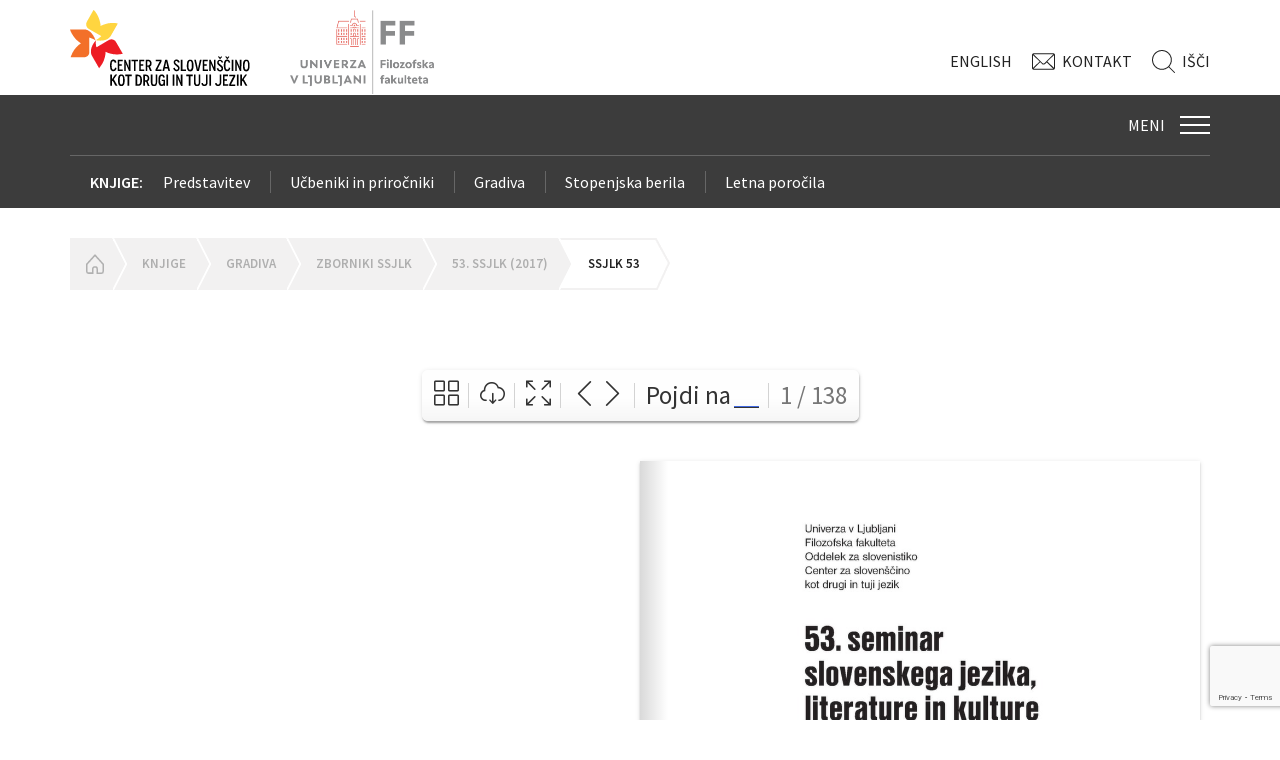

--- FILE ---
content_type: text/html; charset=UTF-8
request_url: https://centerslo.si/knjige/gradiva/seminarski-in-simpozijski-zborniki/53-ssjlk-2017/ssjlk-53/page/90/
body_size: 12235
content:
 
<!doctype html>
<html class="no-js" lang="">
	<head>
		<meta charset="utf-8">
		<meta http-equiv="X-UA-Compatible" content="IE=edge">
		<title>Center za slovenščino kot drugi in tuji jezik</title>
		
		<meta name="viewport" content="width=device-width, initial-scale=1">

		<link rel="apple-touch-icon" href="https://centerslo.si/wp-content/themes/centeraslo/images/apple-icon.png">
		<link rel="icon" type="image/png" href="https://centerslo.si/wp-content/themes/centeraslo/images/favicon.ico">

		<link rel="stylesheet" href="https://centerslo.si/wp-content/themes/centeraslo/styles/master.css?v=23">
		<script src="https://centerslo.si/wp-content/themes/centeraslo/js/modernizr-2.8.3.min.js"></script>
		<link href='https://fonts.googleapis.com/css?family=Source+Sans+Pro:400,300,300italic,400italic,600,600italic&subset=latin,latin-ext' rel='stylesheet' type='text/css'>
		
		<!--[if lt IE 9]>
		<script src="https://centerslo.si/wp-content/themes/centeraslo/js/html5.js"></script>
		<![endif]-->
	<script>
		(function(i,s,o,g,r,a,m){i['GoogleAnalyticsObject']=r;i[r]=i[r]||function(){
		(i[r].q=i[r].q||[]).push(arguments)},i[r].l=1*new Date();a=s.createElement(o),
		m=s.getElementsByTagName(o)[0];a.async=1;a.src=g;m.parentNode.insertBefore(a,m)
		})(window,document,'script','//www.google-analytics.com/analytics.js','ga');

		ga('create', 'UA-75468820-1', 'auto');
		ga('send', 'pageview');
	</script>
    
	</head>

	<body class="">
	
	

		<!-- CONTAINER -->
		<div class="container">

			<!-- HEADER -->
			<header class="header">	
				
				<!-- top-header -->
				<div class="top-header">

					<!-- page -->
					<div class="page">
							<!-- logo -->
							<a href=/ class="logo">
								<img src="https://centerslo.si/wp-content/themes/centeraslo/images/logo_czs.svg" alt="Center za slovenščino kot drugi/tuji jezik">
							</a>
							<!-- /logo -->
						<!-- logos -->
						<div class="logos">

							<ul>
								<li>
									<a href="http://www.ff.uni-lj.si/" target="_blank">
                                                                                <img src="/wp-content/uploads/2024/09/ff-uni.jpg" alt="Filozofska fakulteta" width="144">
                                    </a>
								</li>
							</ul>

						</div>
						<!-- /logos -->
								<!-- sys-menu -->
								<ul class="sys-menu">

									<li class="language">
										<a href="/en/books/materials">Eng<span>lish</span></a>									</li>
									<li class="contact">
										<a href="/o-nas/kontakt">Kontakt</a>									</li>
									<li class="search-trigger">
										<a href="#">Išči</a>									</li>

								</ul>
								<!-- /sys-menu -->

								<!-- search -->
								<div class="search">

									<div class="search-trigger"></div>

									<form role="search" method="get" id="searchform" class="searchform" action=/>

										<input type="search" placeholder="Začni tipkati..." name="s">
										<input type="submit" value="Išči" class="btn-submit">

									</form>

								</div>
								<!-- /search -->

					</div>
					<!-- /page -->

				</div>
				<!-- /top-header -->
			
			</header>
			<!-- /HEADER -->
							<div class="wrapper navigation" id="sticky-header">
					<div class="page">
						<nav class="navigation-primary">
							<button class="navigation-trigger">
								<em>Meni</em>
								<span></span>
							</button>
							<div class="menu"><ul><li id="menu-item-2264" class="menu-item menu-item-type-post_type menu-item-object-page menu-item-2264"><a href="https://centerslo.si/tecaji-za-odrasle/"><span>Tečaji za odrasle</span></a></li>
<li id="menu-item-2265" class="menu-item menu-item-type-post_type menu-item-object-page menu-item-2265"><a href="https://centerslo.si/izpiti/"><span>Izpiti</span></a></li>
<li id="menu-item-2266" class="menu-item menu-item-type-post_type menu-item-object-page current-page-ancestor menu-item-2266"><a href="https://centerslo.si/knjige/"><span>Knjige</span></a></li>
<li id="menu-item-2267" class="menu-item menu-item-type-post_type menu-item-object-page menu-item-2267"><a href="https://centerslo.si/za-otroke/"><span>Za otroke</span></a></li>
<li id="menu-item-2268" class="menu-item menu-item-type-post_type menu-item-object-page menu-item-2268"><a href="https://centerslo.si/na-tujih-univerzah/"><span>Na tujih univerzah</span></a></li>
<li id="menu-item-2269" class="menu-item menu-item-type-post_type menu-item-object-page menu-item-2269"><a href="https://centerslo.si/seminar-sjlk/"><span>Seminar SJLK</span></a></li>
<li id="menu-item-2270" class="menu-item menu-item-type-post_type menu-item-object-page menu-item-2270"><a href="https://centerslo.si/simpozij-obdobja/"><span>Simpozij obdobja</span></a></li>
<li id="menu-item-2271" class="menu-item menu-item-type-post_type menu-item-object-page menu-item-2271"><a href="https://centerslo.si/za-ucitelje/"><span>Izobraževanja za učitelje</span></a></li>
</ul></div>						</nav>
						<!-- /navigation-secondary -->
												<nav class="navigation-secondary">
							<ul>
																<li>
									<a href="https://centerslo.si/knjige/">Knjige:</a>
								</li>
								<li class="page_item page-item-2253"><a href="https://centerslo.si/knjige/predstavitev/">Predstavitev</a></li>
<li class="page_item page-item-1907 page_item_has_children"><a href="https://centerslo.si/knjige/ucbeniki-in-prirocniki/">Učbeniki in priročniki</a></li>
<li class="page_item page-item-1923 page_item_has_children current_page_ancestor"><a href="https://centerslo.si/knjige/gradiva/">Gradiva</a></li>
<li class="page_item page-item-18732 page_item_has_children"><a href="https://centerslo.si/knjige/stopenjska-berila/">Stopenjska berila</a></li>
<li class="page_item page-item-2195"><a href="https://centerslo.si/knjige/letna-porocila/">Letna poročila</a></li>
							</ul>
						</nav>
						<!-- /navigation-secondary -->
											</div>
				</div>
				<div class="sticky-alias"></div>
				
				
	<meta name='robots' content='index, follow, max-image-preview:large, max-snippet:-1, max-video-preview:-1' />

	<!-- This site is optimized with the Yoast SEO plugin v25.6 - https://yoast.com/wordpress/plugins/seo/ -->
	<link rel="canonical" href="https://centerslo.si/knjige/gradiva/seminarski-in-simpozijski-zborniki/53-ssjlk-2017/ssjlk-53/" />
	<meta property="og:locale" content="en_US" />
	<meta property="og:type" content="article" />
	<meta property="og:title" content="SSJLK 53 - CenterSLO" />
	<meta property="og:url" content="https://centerslo.si/knjige/gradiva/seminarski-in-simpozijski-zborniki/53-ssjlk-2017/ssjlk-53/" />
	<meta property="og:site_name" content="CenterSLO" />
	<meta name="twitter:card" content="summary_large_image" />
	<script type="application/ld+json" class="yoast-schema-graph">{"@context":"https://schema.org","@graph":[{"@type":"WebPage","@id":"https://centerslo.si/knjige/gradiva/seminarski-in-simpozijski-zborniki/53-ssjlk-2017/ssjlk-53/","url":"https://centerslo.si/knjige/gradiva/seminarski-in-simpozijski-zborniki/53-ssjlk-2017/ssjlk-53/","name":"SSJLK 53 - CenterSLO","isPartOf":{"@id":"https://centerslo.si/#website"},"datePublished":"2017-06-21T07:09:21+00:00","breadcrumb":{"@id":"https://centerslo.si/knjige/gradiva/seminarski-in-simpozijski-zborniki/53-ssjlk-2017/ssjlk-53/#breadcrumb"},"inLanguage":"en-US","potentialAction":[{"@type":"ReadAction","target":["https://centerslo.si/knjige/gradiva/seminarski-in-simpozijski-zborniki/53-ssjlk-2017/ssjlk-53/"]}]},{"@type":"BreadcrumbList","@id":"https://centerslo.si/knjige/gradiva/seminarski-in-simpozijski-zborniki/53-ssjlk-2017/ssjlk-53/#breadcrumb","itemListElement":[{"@type":"ListItem","position":1,"name":"Home","item":"https://centerslo.si/"},{"@type":"ListItem","position":2,"name":"Knjige","item":"https://centerslo.si/knjige/"},{"@type":"ListItem","position":3,"name":"Gradiva","item":"https://centerslo.si/knjige/gradiva/"},{"@type":"ListItem","position":4,"name":"Zborniki SSJLK","item":"https://centerslo.si/knjige/gradiva/seminarski-in-simpozijski-zborniki/"},{"@type":"ListItem","position":5,"name":"53. SSJLK (2017)"}]},{"@type":"WebSite","@id":"https://centerslo.si/#website","url":"https://centerslo.si/","name":"CenterSLO","description":"Center za Slovenščino kot drugi in tuji jezik","potentialAction":[{"@type":"SearchAction","target":{"@type":"EntryPoint","urlTemplate":"https://centerslo.si/?s={search_term_string}"},"query-input":{"@type":"PropertyValueSpecification","valueRequired":true,"valueName":"search_term_string"}}],"inLanguage":"en-US"}]}</script>
	<!-- / Yoast SEO plugin. -->


<link rel='dns-prefetch' href='//centerslo.si' />
<script type="text/javascript">
/* <![CDATA[ */
window._wpemojiSettings = {"baseUrl":"https:\/\/s.w.org\/images\/core\/emoji\/15.0.3\/72x72\/","ext":".png","svgUrl":"https:\/\/s.w.org\/images\/core\/emoji\/15.0.3\/svg\/","svgExt":".svg","source":{"concatemoji":"https:\/\/centerslo.si\/wp-includes\/js\/wp-emoji-release.min.js?ver=df739614f17764ded8f87b5081935459"}};
/*! This file is auto-generated */
!function(i,n){var o,s,e;function c(e){try{var t={supportTests:e,timestamp:(new Date).valueOf()};sessionStorage.setItem(o,JSON.stringify(t))}catch(e){}}function p(e,t,n){e.clearRect(0,0,e.canvas.width,e.canvas.height),e.fillText(t,0,0);var t=new Uint32Array(e.getImageData(0,0,e.canvas.width,e.canvas.height).data),r=(e.clearRect(0,0,e.canvas.width,e.canvas.height),e.fillText(n,0,0),new Uint32Array(e.getImageData(0,0,e.canvas.width,e.canvas.height).data));return t.every(function(e,t){return e===r[t]})}function u(e,t,n){switch(t){case"flag":return n(e,"\ud83c\udff3\ufe0f\u200d\u26a7\ufe0f","\ud83c\udff3\ufe0f\u200b\u26a7\ufe0f")?!1:!n(e,"\ud83c\uddfa\ud83c\uddf3","\ud83c\uddfa\u200b\ud83c\uddf3")&&!n(e,"\ud83c\udff4\udb40\udc67\udb40\udc62\udb40\udc65\udb40\udc6e\udb40\udc67\udb40\udc7f","\ud83c\udff4\u200b\udb40\udc67\u200b\udb40\udc62\u200b\udb40\udc65\u200b\udb40\udc6e\u200b\udb40\udc67\u200b\udb40\udc7f");case"emoji":return!n(e,"\ud83d\udc26\u200d\u2b1b","\ud83d\udc26\u200b\u2b1b")}return!1}function f(e,t,n){var r="undefined"!=typeof WorkerGlobalScope&&self instanceof WorkerGlobalScope?new OffscreenCanvas(300,150):i.createElement("canvas"),a=r.getContext("2d",{willReadFrequently:!0}),o=(a.textBaseline="top",a.font="600 32px Arial",{});return e.forEach(function(e){o[e]=t(a,e,n)}),o}function t(e){var t=i.createElement("script");t.src=e,t.defer=!0,i.head.appendChild(t)}"undefined"!=typeof Promise&&(o="wpEmojiSettingsSupports",s=["flag","emoji"],n.supports={everything:!0,everythingExceptFlag:!0},e=new Promise(function(e){i.addEventListener("DOMContentLoaded",e,{once:!0})}),new Promise(function(t){var n=function(){try{var e=JSON.parse(sessionStorage.getItem(o));if("object"==typeof e&&"number"==typeof e.timestamp&&(new Date).valueOf()<e.timestamp+604800&&"object"==typeof e.supportTests)return e.supportTests}catch(e){}return null}();if(!n){if("undefined"!=typeof Worker&&"undefined"!=typeof OffscreenCanvas&&"undefined"!=typeof URL&&URL.createObjectURL&&"undefined"!=typeof Blob)try{var e="postMessage("+f.toString()+"("+[JSON.stringify(s),u.toString(),p.toString()].join(",")+"));",r=new Blob([e],{type:"text/javascript"}),a=new Worker(URL.createObjectURL(r),{name:"wpTestEmojiSupports"});return void(a.onmessage=function(e){c(n=e.data),a.terminate(),t(n)})}catch(e){}c(n=f(s,u,p))}t(n)}).then(function(e){for(var t in e)n.supports[t]=e[t],n.supports.everything=n.supports.everything&&n.supports[t],"flag"!==t&&(n.supports.everythingExceptFlag=n.supports.everythingExceptFlag&&n.supports[t]);n.supports.everythingExceptFlag=n.supports.everythingExceptFlag&&!n.supports.flag,n.DOMReady=!1,n.readyCallback=function(){n.DOMReady=!0}}).then(function(){return e}).then(function(){var e;n.supports.everything||(n.readyCallback(),(e=n.source||{}).concatemoji?t(e.concatemoji):e.wpemoji&&e.twemoji&&(t(e.twemoji),t(e.wpemoji)))}))}((window,document),window._wpemojiSettings);
/* ]]> */
</script>
<link rel='stylesheet' id='sbi_styles-css' href='https://centerslo.si/wp-content/plugins/instagram-feed/css/sbi-styles.min.css?ver=6.5.0' type='text/css' media='all' />
<style id='wp-emoji-styles-inline-css' type='text/css'>

	img.wp-smiley, img.emoji {
		display: inline !important;
		border: none !important;
		box-shadow: none !important;
		height: 1em !important;
		width: 1em !important;
		margin: 0 0.07em !important;
		vertical-align: -0.1em !important;
		background: none !important;
		padding: 0 !important;
	}
</style>
<link rel='stylesheet' id='wp-block-library-css' href='https://centerslo.si/wp-includes/css/dist/block-library/style.min.css?ver=df739614f17764ded8f87b5081935459' type='text/css' media='all' />
<style id='outermost-icon-block-style-inline-css' type='text/css'>
.wp-block-outermost-icon-block{display:flex;line-height:0}.wp-block-outermost-icon-block.has-border-color{border:none}.wp-block-outermost-icon-block .has-icon-color svg,.wp-block-outermost-icon-block.has-icon-color svg{color:currentColor}.wp-block-outermost-icon-block .has-icon-color:not(.has-no-icon-fill-color) svg,.wp-block-outermost-icon-block.has-icon-color:not(.has-no-icon-fill-color) svg{fill:currentColor}.wp-block-outermost-icon-block .icon-container{box-sizing:border-box}.wp-block-outermost-icon-block a,.wp-block-outermost-icon-block svg{height:100%;transition:transform .1s ease-in-out;width:100%}.wp-block-outermost-icon-block a:hover{transform:scale(1.1)}.wp-block-outermost-icon-block svg{transform:rotate(var(--outermost--icon-block--transform-rotate,0deg)) scaleX(var(--outermost--icon-block--transform-scale-x,1)) scaleY(var(--outermost--icon-block--transform-scale-y,1))}.wp-block-outermost-icon-block .rotate-90,.wp-block-outermost-icon-block.rotate-90{--outermost--icon-block--transform-rotate:90deg}.wp-block-outermost-icon-block .rotate-180,.wp-block-outermost-icon-block.rotate-180{--outermost--icon-block--transform-rotate:180deg}.wp-block-outermost-icon-block .rotate-270,.wp-block-outermost-icon-block.rotate-270{--outermost--icon-block--transform-rotate:270deg}.wp-block-outermost-icon-block .flip-horizontal,.wp-block-outermost-icon-block.flip-horizontal{--outermost--icon-block--transform-scale-x:-1}.wp-block-outermost-icon-block .flip-vertical,.wp-block-outermost-icon-block.flip-vertical{--outermost--icon-block--transform-scale-y:-1}.wp-block-outermost-icon-block .flip-vertical.flip-horizontal,.wp-block-outermost-icon-block.flip-vertical.flip-horizontal{--outermost--icon-block--transform-scale-x:-1;--outermost--icon-block--transform-scale-y:-1}

</style>
<style id='classic-theme-styles-inline-css' type='text/css'>
/*! This file is auto-generated */
.wp-block-button__link{color:#fff;background-color:#32373c;border-radius:9999px;box-shadow:none;text-decoration:none;padding:calc(.667em + 2px) calc(1.333em + 2px);font-size:1.125em}.wp-block-file__button{background:#32373c;color:#fff;text-decoration:none}
</style>
<style id='global-styles-inline-css' type='text/css'>
:root{--wp--preset--aspect-ratio--square: 1;--wp--preset--aspect-ratio--4-3: 4/3;--wp--preset--aspect-ratio--3-4: 3/4;--wp--preset--aspect-ratio--3-2: 3/2;--wp--preset--aspect-ratio--2-3: 2/3;--wp--preset--aspect-ratio--16-9: 16/9;--wp--preset--aspect-ratio--9-16: 9/16;--wp--preset--color--black: #000000;--wp--preset--color--cyan-bluish-gray: #abb8c3;--wp--preset--color--white: #ffffff;--wp--preset--color--pale-pink: #f78da7;--wp--preset--color--vivid-red: #cf2e2e;--wp--preset--color--luminous-vivid-orange: #ff6900;--wp--preset--color--luminous-vivid-amber: #fcb900;--wp--preset--color--light-green-cyan: #7bdcb5;--wp--preset--color--vivid-green-cyan: #00d084;--wp--preset--color--pale-cyan-blue: #8ed1fc;--wp--preset--color--vivid-cyan-blue: #0693e3;--wp--preset--color--vivid-purple: #9b51e0;--wp--preset--gradient--vivid-cyan-blue-to-vivid-purple: linear-gradient(135deg,rgba(6,147,227,1) 0%,rgb(155,81,224) 100%);--wp--preset--gradient--light-green-cyan-to-vivid-green-cyan: linear-gradient(135deg,rgb(122,220,180) 0%,rgb(0,208,130) 100%);--wp--preset--gradient--luminous-vivid-amber-to-luminous-vivid-orange: linear-gradient(135deg,rgba(252,185,0,1) 0%,rgba(255,105,0,1) 100%);--wp--preset--gradient--luminous-vivid-orange-to-vivid-red: linear-gradient(135deg,rgba(255,105,0,1) 0%,rgb(207,46,46) 100%);--wp--preset--gradient--very-light-gray-to-cyan-bluish-gray: linear-gradient(135deg,rgb(238,238,238) 0%,rgb(169,184,195) 100%);--wp--preset--gradient--cool-to-warm-spectrum: linear-gradient(135deg,rgb(74,234,220) 0%,rgb(151,120,209) 20%,rgb(207,42,186) 40%,rgb(238,44,130) 60%,rgb(251,105,98) 80%,rgb(254,248,76) 100%);--wp--preset--gradient--blush-light-purple: linear-gradient(135deg,rgb(255,206,236) 0%,rgb(152,150,240) 100%);--wp--preset--gradient--blush-bordeaux: linear-gradient(135deg,rgb(254,205,165) 0%,rgb(254,45,45) 50%,rgb(107,0,62) 100%);--wp--preset--gradient--luminous-dusk: linear-gradient(135deg,rgb(255,203,112) 0%,rgb(199,81,192) 50%,rgb(65,88,208) 100%);--wp--preset--gradient--pale-ocean: linear-gradient(135deg,rgb(255,245,203) 0%,rgb(182,227,212) 50%,rgb(51,167,181) 100%);--wp--preset--gradient--electric-grass: linear-gradient(135deg,rgb(202,248,128) 0%,rgb(113,206,126) 100%);--wp--preset--gradient--midnight: linear-gradient(135deg,rgb(2,3,129) 0%,rgb(40,116,252) 100%);--wp--preset--font-size--small: 13px;--wp--preset--font-size--medium: 20px;--wp--preset--font-size--large: 36px;--wp--preset--font-size--x-large: 42px;--wp--preset--spacing--20: 0.44rem;--wp--preset--spacing--30: 0.67rem;--wp--preset--spacing--40: 1rem;--wp--preset--spacing--50: 1.5rem;--wp--preset--spacing--60: 2.25rem;--wp--preset--spacing--70: 3.38rem;--wp--preset--spacing--80: 5.06rem;--wp--preset--shadow--natural: 6px 6px 9px rgba(0, 0, 0, 0.2);--wp--preset--shadow--deep: 12px 12px 50px rgba(0, 0, 0, 0.4);--wp--preset--shadow--sharp: 6px 6px 0px rgba(0, 0, 0, 0.2);--wp--preset--shadow--outlined: 6px 6px 0px -3px rgba(255, 255, 255, 1), 6px 6px rgba(0, 0, 0, 1);--wp--preset--shadow--crisp: 6px 6px 0px rgba(0, 0, 0, 1);}:where(.is-layout-flex){gap: 0.5em;}:where(.is-layout-grid){gap: 0.5em;}body .is-layout-flex{display: flex;}.is-layout-flex{flex-wrap: wrap;align-items: center;}.is-layout-flex > :is(*, div){margin: 0;}body .is-layout-grid{display: grid;}.is-layout-grid > :is(*, div){margin: 0;}:where(.wp-block-columns.is-layout-flex){gap: 2em;}:where(.wp-block-columns.is-layout-grid){gap: 2em;}:where(.wp-block-post-template.is-layout-flex){gap: 1.25em;}:where(.wp-block-post-template.is-layout-grid){gap: 1.25em;}.has-black-color{color: var(--wp--preset--color--black) !important;}.has-cyan-bluish-gray-color{color: var(--wp--preset--color--cyan-bluish-gray) !important;}.has-white-color{color: var(--wp--preset--color--white) !important;}.has-pale-pink-color{color: var(--wp--preset--color--pale-pink) !important;}.has-vivid-red-color{color: var(--wp--preset--color--vivid-red) !important;}.has-luminous-vivid-orange-color{color: var(--wp--preset--color--luminous-vivid-orange) !important;}.has-luminous-vivid-amber-color{color: var(--wp--preset--color--luminous-vivid-amber) !important;}.has-light-green-cyan-color{color: var(--wp--preset--color--light-green-cyan) !important;}.has-vivid-green-cyan-color{color: var(--wp--preset--color--vivid-green-cyan) !important;}.has-pale-cyan-blue-color{color: var(--wp--preset--color--pale-cyan-blue) !important;}.has-vivid-cyan-blue-color{color: var(--wp--preset--color--vivid-cyan-blue) !important;}.has-vivid-purple-color{color: var(--wp--preset--color--vivid-purple) !important;}.has-black-background-color{background-color: var(--wp--preset--color--black) !important;}.has-cyan-bluish-gray-background-color{background-color: var(--wp--preset--color--cyan-bluish-gray) !important;}.has-white-background-color{background-color: var(--wp--preset--color--white) !important;}.has-pale-pink-background-color{background-color: var(--wp--preset--color--pale-pink) !important;}.has-vivid-red-background-color{background-color: var(--wp--preset--color--vivid-red) !important;}.has-luminous-vivid-orange-background-color{background-color: var(--wp--preset--color--luminous-vivid-orange) !important;}.has-luminous-vivid-amber-background-color{background-color: var(--wp--preset--color--luminous-vivid-amber) !important;}.has-light-green-cyan-background-color{background-color: var(--wp--preset--color--light-green-cyan) !important;}.has-vivid-green-cyan-background-color{background-color: var(--wp--preset--color--vivid-green-cyan) !important;}.has-pale-cyan-blue-background-color{background-color: var(--wp--preset--color--pale-cyan-blue) !important;}.has-vivid-cyan-blue-background-color{background-color: var(--wp--preset--color--vivid-cyan-blue) !important;}.has-vivid-purple-background-color{background-color: var(--wp--preset--color--vivid-purple) !important;}.has-black-border-color{border-color: var(--wp--preset--color--black) !important;}.has-cyan-bluish-gray-border-color{border-color: var(--wp--preset--color--cyan-bluish-gray) !important;}.has-white-border-color{border-color: var(--wp--preset--color--white) !important;}.has-pale-pink-border-color{border-color: var(--wp--preset--color--pale-pink) !important;}.has-vivid-red-border-color{border-color: var(--wp--preset--color--vivid-red) !important;}.has-luminous-vivid-orange-border-color{border-color: var(--wp--preset--color--luminous-vivid-orange) !important;}.has-luminous-vivid-amber-border-color{border-color: var(--wp--preset--color--luminous-vivid-amber) !important;}.has-light-green-cyan-border-color{border-color: var(--wp--preset--color--light-green-cyan) !important;}.has-vivid-green-cyan-border-color{border-color: var(--wp--preset--color--vivid-green-cyan) !important;}.has-pale-cyan-blue-border-color{border-color: var(--wp--preset--color--pale-cyan-blue) !important;}.has-vivid-cyan-blue-border-color{border-color: var(--wp--preset--color--vivid-cyan-blue) !important;}.has-vivid-purple-border-color{border-color: var(--wp--preset--color--vivid-purple) !important;}.has-vivid-cyan-blue-to-vivid-purple-gradient-background{background: var(--wp--preset--gradient--vivid-cyan-blue-to-vivid-purple) !important;}.has-light-green-cyan-to-vivid-green-cyan-gradient-background{background: var(--wp--preset--gradient--light-green-cyan-to-vivid-green-cyan) !important;}.has-luminous-vivid-amber-to-luminous-vivid-orange-gradient-background{background: var(--wp--preset--gradient--luminous-vivid-amber-to-luminous-vivid-orange) !important;}.has-luminous-vivid-orange-to-vivid-red-gradient-background{background: var(--wp--preset--gradient--luminous-vivid-orange-to-vivid-red) !important;}.has-very-light-gray-to-cyan-bluish-gray-gradient-background{background: var(--wp--preset--gradient--very-light-gray-to-cyan-bluish-gray) !important;}.has-cool-to-warm-spectrum-gradient-background{background: var(--wp--preset--gradient--cool-to-warm-spectrum) !important;}.has-blush-light-purple-gradient-background{background: var(--wp--preset--gradient--blush-light-purple) !important;}.has-blush-bordeaux-gradient-background{background: var(--wp--preset--gradient--blush-bordeaux) !important;}.has-luminous-dusk-gradient-background{background: var(--wp--preset--gradient--luminous-dusk) !important;}.has-pale-ocean-gradient-background{background: var(--wp--preset--gradient--pale-ocean) !important;}.has-electric-grass-gradient-background{background: var(--wp--preset--gradient--electric-grass) !important;}.has-midnight-gradient-background{background: var(--wp--preset--gradient--midnight) !important;}.has-small-font-size{font-size: var(--wp--preset--font-size--small) !important;}.has-medium-font-size{font-size: var(--wp--preset--font-size--medium) !important;}.has-large-font-size{font-size: var(--wp--preset--font-size--large) !important;}.has-x-large-font-size{font-size: var(--wp--preset--font-size--x-large) !important;}
:where(.wp-block-post-template.is-layout-flex){gap: 1.25em;}:where(.wp-block-post-template.is-layout-grid){gap: 1.25em;}
:where(.wp-block-columns.is-layout-flex){gap: 2em;}:where(.wp-block-columns.is-layout-grid){gap: 2em;}
:root :where(.wp-block-pullquote){font-size: 1.5em;line-height: 1.6;}
</style>
<link rel='stylesheet' id='contact-form-7-css' href='https://centerslo.si/wp-content/plugins/contact-form-7/includes/css/styles.css?ver=6.0.6' type='text/css' media='all' />
<link rel='stylesheet' id='jquery.bxslider.css-css' href='https://centerslo.si/wp-content/plugins/pdf-light-viewer/resources/assets/node_modules/bxslider/dist/jquery.bxslider.min.css?ver=1638352801' type='text/css' media='all' />
<link rel='stylesheet' id='jquery.qtip.css-css' href='https://centerslo.si/wp-content/plugins/pdf-light-viewer/resources/assets/bower_components/qtip2/jquery.qtip.min.css?ver=1638352800' type='text/css' media='all' />
<link rel='stylesheet' id='frontend.pdf-light-viewer-css' href='https://centerslo.si/wp-content/plugins/pdf-light-viewer/resources/assets/dist/pdf-light-viewer-frontend.css?ver=1638352800' type='text/css' media='all' />
<link rel='stylesheet' id='frontend.pdf-light-viewer-pro-css' href='https://centerslo.si/wp-content/plugins/pdf-light-viewer-pro/dist/pdf-light-viewer-pro-frontend.css?ver=1598610614' type='text/css' media='all' />
<script type="text/javascript" src="https://centerslo.si/wp-includes/js/jquery/jquery.min.js?ver=3.7.1" id="jquery-core-js"></script>
<script type="text/javascript" src="https://centerslo.si/wp-includes/js/jquery/jquery-migrate.min.js?ver=3.4.1" id="jquery-migrate-js"></script>
<script type="text/javascript" src="https://centerslo.si/wp-content/plugins/twitter-tweets/js/weblizar-fronend-twitter-tweets.js?ver=1" id="wl-weblizar-fronend-twitter-tweets-js"></script>
<script type="text/javascript" src="https://centerslo.si/wp-content/plugins/pdf-light-viewer/resources/assets/node_modules/jquery-lazyload/jquery.scrollstop.js?ver=1638352804" id="jquery.scrollstop.js-js"></script>
<script type="text/javascript" src="https://centerslo.si/wp-content/plugins/pdf-light-viewer/resources/assets/node_modules/jquery-lazyload/jquery.lazyload.js?ver=1638352804" id="jquery.lazyload.js-js"></script>
<script type="text/javascript" src="https://centerslo.si/wp-content/plugins/pdf-light-viewer/resources/assets/js/turn.js/hash.js?ver=1638352801" id="hash.turn.js-js"></script>
<script type="text/javascript" src="https://centerslo.si/wp-content/plugins/pdf-light-viewer/resources/assets/node_modules/screenfull/dist/screenfull.js?ver=1638352806" id="screenfull.js-js"></script>
<script type="text/javascript" src="https://centerslo.si/wp-content/plugins/pdf-light-viewer/resources/assets/js/turn.js/turn.html4.min.js?ver=1638352801" id="html4.turn.js-js"></script>
<script type="text/javascript" src="https://centerslo.si/wp-content/plugins/pdf-light-viewer/resources/assets/js/turn.js/turn.min.js?ver=1638352801" id="turn.js-js"></script>
<script type="text/javascript" src="https://centerslo.si/wp-content/plugins/pdf-light-viewer/resources/assets/node_modules/bxslider/dist/jquery.bxslider.min.js?ver=1638352801" id="jquery.bxslider.js-js"></script>
<script type="text/javascript" src="https://centerslo.si/wp-content/plugins/pdf-light-viewer/resources/assets/node_modules/jquery-zoom/jquery.zoom.min.js?ver=1638352805" id="jquery.zoom.js-js"></script>
<script type="text/javascript" src="https://centerslo.si/wp-content/plugins/pdf-light-viewer/resources/assets/bower_components/qtip2/jquery.qtip.min.js?ver=1638352800" id="jquery.qtip.js-js"></script>
<script type="text/javascript" id="magazine.pdf-light-viewer-js-extra">
/* <![CDATA[ */
var PdfLightViewer = {"settings":{"enable_hash_nav":false,"theme":"light","theme_class":"pdf-light-viewer--theme-light"}};
/* ]]> */
</script>
<script type="text/javascript" src="https://centerslo.si/wp-content/plugins/pdf-light-viewer/resources/assets/js/magazine.js?ver=1638352801" id="magazine.pdf-light-viewer-js"></script>
<script type="text/javascript" src="https://centerslo.si/wp-content/plugins/pdf-light-viewer-pro/assets/bower_components/isotope/dist/isotope.pkgd.min.js?ver=1598610614" id="isotope.js-js"></script>
<script type="text/javascript" src="https://centerslo.si/wp-content/plugins/pdf-light-viewer-pro/assets/bower_components/posabsolute-jQuery-printPage-plugin/jquery.printPage.js?ver=1598610614" id="jquery.printPage.js-js"></script>
<script type="text/javascript" src="https://centerslo.si/wp-content/plugins/pdf-light-viewer-pro/assets/bower_components/typeahead.js/dist/typeahead.bundle.min.js?ver=1598610614" id="typeahead.js-js"></script>
<script type="text/javascript" src="https://centerslo.si/wp-content/plugins/pdf-light-viewer-pro/assets/bower_components/grapnel/dist/grapnel.min.js?ver=1598610614" id="grapnel.js-js"></script>
<script type="text/javascript" id="magazine./var/www/wordpress/wp-content/plugins/pdf-light-viewer-pro/pdf-light-viewer-pro.php-js-extra">
/* <![CDATA[ */
var PdfLightViewerPro = {"url":{"ajaxurl":"https:\/\/centerslo.si\/wp-admin\/admin-ajax.php"},"__":{"page":"Page"}};
/* ]]> */
</script>
<script type="text/javascript" src="https://centerslo.si/wp-content/plugins/pdf-light-viewer-pro/assets/js/magazine.js?ver=1598610614" id="magazine./var/www/wordpress/wp-content/plugins/pdf-light-viewer-pro/pdf-light-viewer-pro.php-js"></script>
<script type="text/javascript" src="https://centerslo.si/wp-content/plugins/pdf-light-viewer-pro/assets/js/catalog.js?ver=1598610614" id="catalog./var/www/wordpress/wp-content/plugins/pdf-light-viewer-pro/pdf-light-viewer-pro.php-js"></script>
<link rel="https://api.w.org/" href="https://centerslo.si/wp-json/" /><link rel="alternate" title="JSON" type="application/json" href="https://centerslo.si/wp-json/wp/v2/pages/11131" /><link rel="EditURI" type="application/rsd+xml" title="RSD" href="https://centerslo.si/xmlrpc.php?rsd" />

<link rel='shortlink' href='https://centerslo.si/?p=11131' />
<link rel="alternate" title="oEmbed (JSON)" type="application/json+oembed" href="https://centerslo.si/wp-json/oembed/1.0/embed?url=https%3A%2F%2Fcenterslo.si%2Fknjige%2Fgradiva%2Fseminarski-in-simpozijski-zborniki%2F53-ssjlk-2017%2Fssjlk-53%2F" />
<link rel="alternate" title="oEmbed (XML)" type="text/xml+oembed" href="https://centerslo.si/wp-json/oembed/1.0/embed?url=https%3A%2F%2Fcenterslo.si%2Fknjige%2Fgradiva%2Fseminarski-in-simpozijski-zborniki%2F53-ssjlk-2017%2Fssjlk-53%2F&#038;format=xml" />
		<style type="text/css" id="wp-custom-css">
			.main .wrapper.yellow .lead .grid {display: none;}		</style>
		<style id="wpforms-css-vars-root">
				:root {
					--wpforms-field-border-radius: 3px;
--wpforms-field-border-style: solid;
--wpforms-field-border-size: 1px;
--wpforms-field-background-color: #ffffff;
--wpforms-field-border-color: rgba( 0, 0, 0, 0.25 );
--wpforms-field-border-color-spare: rgba( 0, 0, 0, 0.25 );
--wpforms-field-text-color: rgba( 0, 0, 0, 0.7 );
--wpforms-field-menu-color: #ffffff;
--wpforms-label-color: rgba( 0, 0, 0, 0.85 );
--wpforms-label-sublabel-color: rgba( 0, 0, 0, 0.55 );
--wpforms-label-error-color: #d63637;
--wpforms-button-border-radius: 3px;
--wpforms-button-border-style: none;
--wpforms-button-border-size: 1px;
--wpforms-button-background-color: #066aab;
--wpforms-button-border-color: #066aab;
--wpforms-button-text-color: #ffffff;
--wpforms-page-break-color: #066aab;
--wpforms-background-image: none;
--wpforms-background-position: center center;
--wpforms-background-repeat: no-repeat;
--wpforms-background-size: cover;
--wpforms-background-width: 100px;
--wpforms-background-height: 100px;
--wpforms-background-color: rgba( 0, 0, 0, 0 );
--wpforms-background-url: none;
--wpforms-container-padding: 0px;
--wpforms-container-border-style: none;
--wpforms-container-border-width: 1px;
--wpforms-container-border-color: #000000;
--wpforms-container-border-radius: 3px;
--wpforms-field-size-input-height: 43px;
--wpforms-field-size-input-spacing: 15px;
--wpforms-field-size-font-size: 16px;
--wpforms-field-size-line-height: 19px;
--wpforms-field-size-padding-h: 14px;
--wpforms-field-size-checkbox-size: 16px;
--wpforms-field-size-sublabel-spacing: 5px;
--wpforms-field-size-icon-size: 1;
--wpforms-label-size-font-size: 16px;
--wpforms-label-size-line-height: 19px;
--wpforms-label-size-sublabel-font-size: 14px;
--wpforms-label-size-sublabel-line-height: 17px;
--wpforms-button-size-font-size: 17px;
--wpforms-button-size-height: 41px;
--wpforms-button-size-padding-h: 15px;
--wpforms-button-size-margin-top: 10px;
--wpforms-container-shadow-size-box-shadow: none;

				}
			</style><!-- MAIN -->
<main class="main">
	<!-- page -->
	<div class="page">
		<!-- grid -->
		<div class="grid">
			<div class="col span_4_of_4">
				<nav class="breadcrumbs">
					<ol id=itemscope itemtype="http://schema.org/BreadcrumbList"><li class="home" itemprop="itemListElement" itemscope itemtype="http://schema.org/ListItem"><a href="https://centerslo.si" itemprop="url" title="Homepage">Homepage</a></li><li class="item-parent item-parent-128"><a class="bread-parent bread-parent-128" href="https://centerslo.si/knjige/" title="Knjige">Knjige</a></li><li class="item-parent item-parent-1923"><a class="bread-parent bread-parent-1923" href="https://centerslo.si/knjige/gradiva/" title="Gradiva">Gradiva</a></li><li class="item-parent item-parent-2192"><a class="bread-parent bread-parent-2192" href="https://centerslo.si/knjige/gradiva/seminarski-in-simpozijski-zborniki/" title="Zborniki SSJLK">Zborniki SSJLK</a></li><li class="item-parent item-parent-11037"><a class="bread-parent bread-parent-11037" href="https://centerslo.si/knjige/gradiva/seminarski-in-simpozijski-zborniki/53-ssjlk-2017/" title="53. SSJLK (2017)">53. SSJLK (2017)</a></li><li class="item-current item-11131"><strong title="SSJLK 53"> SSJLK 53</strong></li></ul>				</nav>
				<article class="article">
													  	<div class="pdf-light-viewer js-pdf-light-viewer pdf-light-viewer--theme-light" 		data-enable-zoom=""         data-zoom-magnify="1">  		 		<div class="pdf-light-viewer-magazine-viewport js-pdf-light-viewer-magazine-viewport with-nav-bottom">  							<ul class="pdf-light-viewer-features-top-panel"> 					 	<li class="pdf-light-viewer--icon-archive"> 		<a title="Archive" href="https://centerslo.si/blog/pdf/"> 			<i class="icons slicon-grid"></i> 		</a> 	</li>   <!-- print -->    		 		      <li>         <a title="Download" href="https://centerslo.si/wp-content/uploads/2017/06/SSJLK-53_zbornik.pdf" target="_blank">             <i class="icons slicon-cloud-download"></i>         </a>     </li>      <li>         <a title="Fullscreen" href="#!" class="js-pdf-light-viewer-fullscreen">             <i class="icons slicon-size-fullscreen"></i>             <i class="icons slicon-size-actual initially-hidden"></i>         </a>     </li>       <li>         <a href="#!" title="Previous page" class="js-pdf-light-viewer-previous-page">             <i class="icons slicon-arrow-left"></i>         </a>         <a href="#!" title="Next page" class="js-pdf-light-viewer-next-page">             <i class="icons slicon-arrow-right"></i>         </a>     </li>      <li>         <a href="#!" class="js-pdf-light-viewer-goto-page">Pojdi na</a>         <input type="text" class="js-pdf-light-viewer-goto-page-input pdf-light-viewer-goto-page-input" />     </li>      <li>         <span title="Current page" class="js-pdf-light-viewer-current-page-indicator"></span>     </li> 				</ul> 			 			<div class="pdf-light-viewer-magazine-viewport-container"> 				<div class="js-pdf-light-viewer-magazine pdf-light-viewer-magazine"                     data-max-book-width="0"                     data-max-book-height="0"                     data-limit-fullscreen-book-height="0" 					data-width="482" 					data-height="595" 					data-pages-count="138" 					data-page-layout="adaptive"                     data-download-page-format="jpg"                     data-theme="light"                     data-disable-images-preloading="0"> 											<div style="background-image:url('https://centerslo.si/wp-content/plugins/pdf-light-viewer/resources/assets/img/lightpaperfibers.png');"> 							<div class="gradient"></div>                                                             <img 									class="js-pdf-light-viewer-lazy-loading js-pdf-light-viewer-lazy-loading-1 initially-hidden" 									src="https://centerslo.si/wp-content/plugins/pdf-light-viewer/resources/assets/img/lightpaperfibers.png" 									data-original="https://centerslo.si/wp-content/uploads/pdf-light-viewer/11127/page-00001.jpg" 									width="100%" 									height="100%" 									/>                             						</div> 											<div style="background-image:url('https://centerslo.si/wp-content/plugins/pdf-light-viewer/resources/assets/img/lightpaperfibers.png');"> 							<div class="gradient"></div>                                                             <img 									class="js-pdf-light-viewer-lazy-loading js-pdf-light-viewer-lazy-loading-2 initially-hidden" 									src="https://centerslo.si/wp-content/plugins/pdf-light-viewer/resources/assets/img/lightpaperfibers.png" 									data-original="https://centerslo.si/wp-content/uploads/pdf-light-viewer/11127/page-00002.jpg" 									width="100%" 									height="100%" 									/>                             						</div> 											<div style="background-image:url('https://centerslo.si/wp-content/plugins/pdf-light-viewer/resources/assets/img/lightpaperfibers.png');"> 							<div class="gradient"></div>                                                             <img 									class="js-pdf-light-viewer-lazy-loading js-pdf-light-viewer-lazy-loading-3 initially-hidden" 									src="https://centerslo.si/wp-content/plugins/pdf-light-viewer/resources/assets/img/lightpaperfibers.png" 									data-original="https://centerslo.si/wp-content/uploads/pdf-light-viewer/11127/page-00003.jpg" 									width="100%" 									height="100%" 									/>                             						</div> 											<div style="background-image:url('https://centerslo.si/wp-content/plugins/pdf-light-viewer/resources/assets/img/lightpaperfibers.png');"> 							<div class="gradient"></div>                                                             <img 									class="js-pdf-light-viewer-lazy-loading js-pdf-light-viewer-lazy-loading-4 initially-hidden" 									src="https://centerslo.si/wp-content/plugins/pdf-light-viewer/resources/assets/img/lightpaperfibers.png" 									data-original="https://centerslo.si/wp-content/uploads/pdf-light-viewer/11127/page-00004.jpg" 									width="100%" 									height="100%" 									/>                             						</div> 											<div style="background-image:url('https://centerslo.si/wp-content/plugins/pdf-light-viewer/resources/assets/img/lightpaperfibers.png');"> 							<div class="gradient"></div>                                                             <img 									class="js-pdf-light-viewer-lazy-loading js-pdf-light-viewer-lazy-loading-5 initially-hidden" 									src="https://centerslo.si/wp-content/plugins/pdf-light-viewer/resources/assets/img/lightpaperfibers.png" 									data-original="https://centerslo.si/wp-content/uploads/pdf-light-viewer/11127/page-00005.jpg" 									width="100%" 									height="100%" 									/>                             						</div> 											<div style="background-image:url('https://centerslo.si/wp-content/plugins/pdf-light-viewer/resources/assets/img/lightpaperfibers.png');"> 							<div class="gradient"></div>                                                             <img 									class="js-pdf-light-viewer-lazy-loading js-pdf-light-viewer-lazy-loading-6 initially-hidden" 									src="https://centerslo.si/wp-content/plugins/pdf-light-viewer/resources/assets/img/lightpaperfibers.png" 									data-original="https://centerslo.si/wp-content/uploads/pdf-light-viewer/11127/page-00006.jpg" 									width="100%" 									height="100%" 									/>                             						</div> 											<div style="background-image:url('https://centerslo.si/wp-content/plugins/pdf-light-viewer/resources/assets/img/lightpaperfibers.png');"> 							<div class="gradient"></div>                                                             <img 									class="js-pdf-light-viewer-lazy-loading js-pdf-light-viewer-lazy-loading-7 initially-hidden" 									src="https://centerslo.si/wp-content/plugins/pdf-light-viewer/resources/assets/img/lightpaperfibers.png" 									data-original="https://centerslo.si/wp-content/uploads/pdf-light-viewer/11127/page-00007.jpg" 									width="100%" 									height="100%" 									/>                             						</div> 											<div style="background-image:url('https://centerslo.si/wp-content/plugins/pdf-light-viewer/resources/assets/img/lightpaperfibers.png');"> 							<div class="gradient"></div>                                                             <img 									class="js-pdf-light-viewer-lazy-loading js-pdf-light-viewer-lazy-loading-8 initially-hidden" 									src="https://centerslo.si/wp-content/plugins/pdf-light-viewer/resources/assets/img/lightpaperfibers.png" 									data-original="https://centerslo.si/wp-content/uploads/pdf-light-viewer/11127/page-00008.jpg" 									width="100%" 									height="100%" 									/>                             						</div> 											<div style="background-image:url('https://centerslo.si/wp-content/plugins/pdf-light-viewer/resources/assets/img/lightpaperfibers.png');"> 							<div class="gradient"></div>                                                             <img 									class="js-pdf-light-viewer-lazy-loading js-pdf-light-viewer-lazy-loading-9 initially-hidden" 									src="https://centerslo.si/wp-content/plugins/pdf-light-viewer/resources/assets/img/lightpaperfibers.png" 									data-original="https://centerslo.si/wp-content/uploads/pdf-light-viewer/11127/page-00009.jpg" 									width="100%" 									height="100%" 									/>                             						</div> 											<div style="background-image:url('https://centerslo.si/wp-content/plugins/pdf-light-viewer/resources/assets/img/lightpaperfibers.png');"> 							<div class="gradient"></div>                                                             <img 									class="js-pdf-light-viewer-lazy-loading js-pdf-light-viewer-lazy-loading-10 initially-hidden" 									src="https://centerslo.si/wp-content/plugins/pdf-light-viewer/resources/assets/img/lightpaperfibers.png" 									data-original="https://centerslo.si/wp-content/uploads/pdf-light-viewer/11127/page-00010.jpg" 									width="100%" 									height="100%" 									/>                             						</div> 											<div style="background-image:url('https://centerslo.si/wp-content/plugins/pdf-light-viewer/resources/assets/img/lightpaperfibers.png');"> 							<div class="gradient"></div>                                                             <img 									class="js-pdf-light-viewer-lazy-loading js-pdf-light-viewer-lazy-loading-11 initially-hidden" 									src="https://centerslo.si/wp-content/plugins/pdf-light-viewer/resources/assets/img/lightpaperfibers.png" 									data-original="https://centerslo.si/wp-content/uploads/pdf-light-viewer/11127/page-00011.jpg" 									width="100%" 									height="100%" 									/>                             						</div> 											<div style="background-image:url('https://centerslo.si/wp-content/plugins/pdf-light-viewer/resources/assets/img/lightpaperfibers.png');"> 							<div class="gradient"></div>                                                             <img 									class="js-pdf-light-viewer-lazy-loading js-pdf-light-viewer-lazy-loading-12 initially-hidden" 									src="https://centerslo.si/wp-content/plugins/pdf-light-viewer/resources/assets/img/lightpaperfibers.png" 									data-original="https://centerslo.si/wp-content/uploads/pdf-light-viewer/11127/page-00012.jpg" 									width="100%" 									height="100%" 									/>                             						</div> 											<div style="background-image:url('https://centerslo.si/wp-content/plugins/pdf-light-viewer/resources/assets/img/lightpaperfibers.png');"> 							<div class="gradient"></div>                                                             <img 									class="js-pdf-light-viewer-lazy-loading js-pdf-light-viewer-lazy-loading-13 initially-hidden" 									src="https://centerslo.si/wp-content/plugins/pdf-light-viewer/resources/assets/img/lightpaperfibers.png" 									data-original="https://centerslo.si/wp-content/uploads/pdf-light-viewer/11127/page-00013.jpg" 									width="100%" 									height="100%" 									/>                             						</div> 											<div style="background-image:url('https://centerslo.si/wp-content/plugins/pdf-light-viewer/resources/assets/img/lightpaperfibers.png');"> 							<div class="gradient"></div>                                                             <img 									class="js-pdf-light-viewer-lazy-loading js-pdf-light-viewer-lazy-loading-14 initially-hidden" 									src="https://centerslo.si/wp-content/plugins/pdf-light-viewer/resources/assets/img/lightpaperfibers.png" 									data-original="https://centerslo.si/wp-content/uploads/pdf-light-viewer/11127/page-00014.jpg" 									width="100%" 									height="100%" 									/>                             						</div> 											<div style="background-image:url('https://centerslo.si/wp-content/plugins/pdf-light-viewer/resources/assets/img/lightpaperfibers.png');"> 							<div class="gradient"></div>                                                             <img 									class="js-pdf-light-viewer-lazy-loading js-pdf-light-viewer-lazy-loading-15 initially-hidden" 									src="https://centerslo.si/wp-content/plugins/pdf-light-viewer/resources/assets/img/lightpaperfibers.png" 									data-original="https://centerslo.si/wp-content/uploads/pdf-light-viewer/11127/page-00015.jpg" 									width="100%" 									height="100%" 									/>                             						</div> 											<div style="background-image:url('https://centerslo.si/wp-content/plugins/pdf-light-viewer/resources/assets/img/lightpaperfibers.png');"> 							<div class="gradient"></div>                                                             <img 									class="js-pdf-light-viewer-lazy-loading js-pdf-light-viewer-lazy-loading-16 initially-hidden" 									src="https://centerslo.si/wp-content/plugins/pdf-light-viewer/resources/assets/img/lightpaperfibers.png" 									data-original="https://centerslo.si/wp-content/uploads/pdf-light-viewer/11127/page-00016.jpg" 									width="100%" 									height="100%" 									/>                             						</div> 											<div style="background-image:url('https://centerslo.si/wp-content/plugins/pdf-light-viewer/resources/assets/img/lightpaperfibers.png');"> 							<div class="gradient"></div>                                                             <img 									class="js-pdf-light-viewer-lazy-loading js-pdf-light-viewer-lazy-loading-17 initially-hidden" 									src="https://centerslo.si/wp-content/plugins/pdf-light-viewer/resources/assets/img/lightpaperfibers.png" 									data-original="https://centerslo.si/wp-content/uploads/pdf-light-viewer/11127/page-00017.jpg" 									width="100%" 									height="100%" 									/>                             						</div> 											<div style="background-image:url('https://centerslo.si/wp-content/plugins/pdf-light-viewer/resources/assets/img/lightpaperfibers.png');"> 							<div class="gradient"></div>                                                             <img 									class="js-pdf-light-viewer-lazy-loading js-pdf-light-viewer-lazy-loading-18 initially-hidden" 									src="https://centerslo.si/wp-content/plugins/pdf-light-viewer/resources/assets/img/lightpaperfibers.png" 									data-original="https://centerslo.si/wp-content/uploads/pdf-light-viewer/11127/page-00018.jpg" 									width="100%" 									height="100%" 									/>                             						</div> 											<div style="background-image:url('https://centerslo.si/wp-content/plugins/pdf-light-viewer/resources/assets/img/lightpaperfibers.png');"> 							<div class="gradient"></div>                                                             <img 									class="js-pdf-light-viewer-lazy-loading js-pdf-light-viewer-lazy-loading-19 initially-hidden" 									src="https://centerslo.si/wp-content/plugins/pdf-light-viewer/resources/assets/img/lightpaperfibers.png" 									data-original="https://centerslo.si/wp-content/uploads/pdf-light-viewer/11127/page-00019.jpg" 									width="100%" 									height="100%" 									/>                             						</div> 											<div style="background-image:url('https://centerslo.si/wp-content/plugins/pdf-light-viewer/resources/assets/img/lightpaperfibers.png');"> 							<div class="gradient"></div>                                                             <img 									class="js-pdf-light-viewer-lazy-loading js-pdf-light-viewer-lazy-loading-20 initially-hidden" 									src="https://centerslo.si/wp-content/plugins/pdf-light-viewer/resources/assets/img/lightpaperfibers.png" 									data-original="https://centerslo.si/wp-content/uploads/pdf-light-viewer/11127/page-00020.jpg" 									width="100%" 									height="100%" 									/>                             						</div> 											<div style="background-image:url('https://centerslo.si/wp-content/plugins/pdf-light-viewer/resources/assets/img/lightpaperfibers.png');"> 							<div class="gradient"></div>                                                             <img 									class="js-pdf-light-viewer-lazy-loading js-pdf-light-viewer-lazy-loading-21 initially-hidden" 									src="https://centerslo.si/wp-content/plugins/pdf-light-viewer/resources/assets/img/lightpaperfibers.png" 									data-original="https://centerslo.si/wp-content/uploads/pdf-light-viewer/11127/page-00021.jpg" 									width="100%" 									height="100%" 									/>                             						</div> 											<div style="background-image:url('https://centerslo.si/wp-content/plugins/pdf-light-viewer/resources/assets/img/lightpaperfibers.png');"> 							<div class="gradient"></div>                                                             <img 									class="js-pdf-light-viewer-lazy-loading js-pdf-light-viewer-lazy-loading-22 initially-hidden" 									src="https://centerslo.si/wp-content/plugins/pdf-light-viewer/resources/assets/img/lightpaperfibers.png" 									data-original="https://centerslo.si/wp-content/uploads/pdf-light-viewer/11127/page-00022.jpg" 									width="100%" 									height="100%" 									/>                             						</div> 											<div style="background-image:url('https://centerslo.si/wp-content/plugins/pdf-light-viewer/resources/assets/img/lightpaperfibers.png');"> 							<div class="gradient"></div>                                                             <img 									class="js-pdf-light-viewer-lazy-loading js-pdf-light-viewer-lazy-loading-23 initially-hidden" 									src="https://centerslo.si/wp-content/plugins/pdf-light-viewer/resources/assets/img/lightpaperfibers.png" 									data-original="https://centerslo.si/wp-content/uploads/pdf-light-viewer/11127/page-00023.jpg" 									width="100%" 									height="100%" 									/>                             						</div> 											<div style="background-image:url('https://centerslo.si/wp-content/plugins/pdf-light-viewer/resources/assets/img/lightpaperfibers.png');"> 							<div class="gradient"></div>                                                             <img 									class="js-pdf-light-viewer-lazy-loading js-pdf-light-viewer-lazy-loading-24 initially-hidden" 									src="https://centerslo.si/wp-content/plugins/pdf-light-viewer/resources/assets/img/lightpaperfibers.png" 									data-original="https://centerslo.si/wp-content/uploads/pdf-light-viewer/11127/page-00024.jpg" 									width="100%" 									height="100%" 									/>                             						</div> 											<div style="background-image:url('https://centerslo.si/wp-content/plugins/pdf-light-viewer/resources/assets/img/lightpaperfibers.png');"> 							<div class="gradient"></div>                                                             <img 									class="js-pdf-light-viewer-lazy-loading js-pdf-light-viewer-lazy-loading-25 initially-hidden" 									src="https://centerslo.si/wp-content/plugins/pdf-light-viewer/resources/assets/img/lightpaperfibers.png" 									data-original="https://centerslo.si/wp-content/uploads/pdf-light-viewer/11127/page-00025.jpg" 									width="100%" 									height="100%" 									/>                             						</div> 											<div style="background-image:url('https://centerslo.si/wp-content/plugins/pdf-light-viewer/resources/assets/img/lightpaperfibers.png');"> 							<div class="gradient"></div>                                                             <img 									class="js-pdf-light-viewer-lazy-loading js-pdf-light-viewer-lazy-loading-26 initially-hidden" 									src="https://centerslo.si/wp-content/plugins/pdf-light-viewer/resources/assets/img/lightpaperfibers.png" 									data-original="https://centerslo.si/wp-content/uploads/pdf-light-viewer/11127/page-00026.jpg" 									width="100%" 									height="100%" 									/>                             						</div> 											<div style="background-image:url('https://centerslo.si/wp-content/plugins/pdf-light-viewer/resources/assets/img/lightpaperfibers.png');"> 							<div class="gradient"></div>                                                             <img 									class="js-pdf-light-viewer-lazy-loading js-pdf-light-viewer-lazy-loading-27 initially-hidden" 									src="https://centerslo.si/wp-content/plugins/pdf-light-viewer/resources/assets/img/lightpaperfibers.png" 									data-original="https://centerslo.si/wp-content/uploads/pdf-light-viewer/11127/page-00027.jpg" 									width="100%" 									height="100%" 									/>                             						</div> 											<div style="background-image:url('https://centerslo.si/wp-content/plugins/pdf-light-viewer/resources/assets/img/lightpaperfibers.png');"> 							<div class="gradient"></div>                                                             <img 									class="js-pdf-light-viewer-lazy-loading js-pdf-light-viewer-lazy-loading-28 initially-hidden" 									src="https://centerslo.si/wp-content/plugins/pdf-light-viewer/resources/assets/img/lightpaperfibers.png" 									data-original="https://centerslo.si/wp-content/uploads/pdf-light-viewer/11127/page-00028.jpg" 									width="100%" 									height="100%" 									/>                             						</div> 											<div style="background-image:url('https://centerslo.si/wp-content/plugins/pdf-light-viewer/resources/assets/img/lightpaperfibers.png');"> 							<div class="gradient"></div>                                                             <img 									class="js-pdf-light-viewer-lazy-loading js-pdf-light-viewer-lazy-loading-29 initially-hidden" 									src="https://centerslo.si/wp-content/plugins/pdf-light-viewer/resources/assets/img/lightpaperfibers.png" 									data-original="https://centerslo.si/wp-content/uploads/pdf-light-viewer/11127/page-00029.jpg" 									width="100%" 									height="100%" 									/>                             						</div> 											<div style="background-image:url('https://centerslo.si/wp-content/plugins/pdf-light-viewer/resources/assets/img/lightpaperfibers.png');"> 							<div class="gradient"></div>                                                             <img 									class="js-pdf-light-viewer-lazy-loading js-pdf-light-viewer-lazy-loading-30 initially-hidden" 									src="https://centerslo.si/wp-content/plugins/pdf-light-viewer/resources/assets/img/lightpaperfibers.png" 									data-original="https://centerslo.si/wp-content/uploads/pdf-light-viewer/11127/page-00030.jpg" 									width="100%" 									height="100%" 									/>                             						</div> 											<div style="background-image:url('https://centerslo.si/wp-content/plugins/pdf-light-viewer/resources/assets/img/lightpaperfibers.png');"> 							<div class="gradient"></div>                                                             <img 									class="js-pdf-light-viewer-lazy-loading js-pdf-light-viewer-lazy-loading-31 initially-hidden" 									src="https://centerslo.si/wp-content/plugins/pdf-light-viewer/resources/assets/img/lightpaperfibers.png" 									data-original="https://centerslo.si/wp-content/uploads/pdf-light-viewer/11127/page-00031.jpg" 									width="100%" 									height="100%" 									/>                             						</div> 											<div style="background-image:url('https://centerslo.si/wp-content/plugins/pdf-light-viewer/resources/assets/img/lightpaperfibers.png');"> 							<div class="gradient"></div>                                                             <img 									class="js-pdf-light-viewer-lazy-loading js-pdf-light-viewer-lazy-loading-32 initially-hidden" 									src="https://centerslo.si/wp-content/plugins/pdf-light-viewer/resources/assets/img/lightpaperfibers.png" 									data-original="https://centerslo.si/wp-content/uploads/pdf-light-viewer/11127/page-00032.jpg" 									width="100%" 									height="100%" 									/>                             						</div> 											<div style="background-image:url('https://centerslo.si/wp-content/plugins/pdf-light-viewer/resources/assets/img/lightpaperfibers.png');"> 							<div class="gradient"></div>                                                             <img 									class="js-pdf-light-viewer-lazy-loading js-pdf-light-viewer-lazy-loading-33 initially-hidden" 									src="https://centerslo.si/wp-content/plugins/pdf-light-viewer/resources/assets/img/lightpaperfibers.png" 									data-original="https://centerslo.si/wp-content/uploads/pdf-light-viewer/11127/page-00033.jpg" 									width="100%" 									height="100%" 									/>                             						</div> 											<div style="background-image:url('https://centerslo.si/wp-content/plugins/pdf-light-viewer/resources/assets/img/lightpaperfibers.png');"> 							<div class="gradient"></div>                                                             <img 									class="js-pdf-light-viewer-lazy-loading js-pdf-light-viewer-lazy-loading-34 initially-hidden" 									src="https://centerslo.si/wp-content/plugins/pdf-light-viewer/resources/assets/img/lightpaperfibers.png" 									data-original="https://centerslo.si/wp-content/uploads/pdf-light-viewer/11127/page-00034.jpg" 									width="100%" 									height="100%" 									/>                             						</div> 											<div style="background-image:url('https://centerslo.si/wp-content/plugins/pdf-light-viewer/resources/assets/img/lightpaperfibers.png');"> 							<div class="gradient"></div>                                                             <img 									class="js-pdf-light-viewer-lazy-loading js-pdf-light-viewer-lazy-loading-35 initially-hidden" 									src="https://centerslo.si/wp-content/plugins/pdf-light-viewer/resources/assets/img/lightpaperfibers.png" 									data-original="https://centerslo.si/wp-content/uploads/pdf-light-viewer/11127/page-00035.jpg" 									width="100%" 									height="100%" 									/>                             						</div> 											<div style="background-image:url('https://centerslo.si/wp-content/plugins/pdf-light-viewer/resources/assets/img/lightpaperfibers.png');"> 							<div class="gradient"></div>                                                             <img 									class="js-pdf-light-viewer-lazy-loading js-pdf-light-viewer-lazy-loading-36 initially-hidden" 									src="https://centerslo.si/wp-content/plugins/pdf-light-viewer/resources/assets/img/lightpaperfibers.png" 									data-original="https://centerslo.si/wp-content/uploads/pdf-light-viewer/11127/page-00036.jpg" 									width="100%" 									height="100%" 									/>                             						</div> 											<div style="background-image:url('https://centerslo.si/wp-content/plugins/pdf-light-viewer/resources/assets/img/lightpaperfibers.png');"> 							<div class="gradient"></div>                                                             <img 									class="js-pdf-light-viewer-lazy-loading js-pdf-light-viewer-lazy-loading-37 initially-hidden" 									src="https://centerslo.si/wp-content/plugins/pdf-light-viewer/resources/assets/img/lightpaperfibers.png" 									data-original="https://centerslo.si/wp-content/uploads/pdf-light-viewer/11127/page-00037.jpg" 									width="100%" 									height="100%" 									/>                             						</div> 											<div style="background-image:url('https://centerslo.si/wp-content/plugins/pdf-light-viewer/resources/assets/img/lightpaperfibers.png');"> 							<div class="gradient"></div>                                                             <img 									class="js-pdf-light-viewer-lazy-loading js-pdf-light-viewer-lazy-loading-38 initially-hidden" 									src="https://centerslo.si/wp-content/plugins/pdf-light-viewer/resources/assets/img/lightpaperfibers.png" 									data-original="https://centerslo.si/wp-content/uploads/pdf-light-viewer/11127/page-00038.jpg" 									width="100%" 									height="100%" 									/>                             						</div> 											<div style="background-image:url('https://centerslo.si/wp-content/plugins/pdf-light-viewer/resources/assets/img/lightpaperfibers.png');"> 							<div class="gradient"></div>                                                             <img 									class="js-pdf-light-viewer-lazy-loading js-pdf-light-viewer-lazy-loading-39 initially-hidden" 									src="https://centerslo.si/wp-content/plugins/pdf-light-viewer/resources/assets/img/lightpaperfibers.png" 									data-original="https://centerslo.si/wp-content/uploads/pdf-light-viewer/11127/page-00039.jpg" 									width="100%" 									height="100%" 									/>                             						</div> 											<div style="background-image:url('https://centerslo.si/wp-content/plugins/pdf-light-viewer/resources/assets/img/lightpaperfibers.png');"> 							<div class="gradient"></div>                                                             <img 									class="js-pdf-light-viewer-lazy-loading js-pdf-light-viewer-lazy-loading-40 initially-hidden" 									src="https://centerslo.si/wp-content/plugins/pdf-light-viewer/resources/assets/img/lightpaperfibers.png" 									data-original="https://centerslo.si/wp-content/uploads/pdf-light-viewer/11127/page-00040.jpg" 									width="100%" 									height="100%" 									/>                             						</div> 											<div style="background-image:url('https://centerslo.si/wp-content/plugins/pdf-light-viewer/resources/assets/img/lightpaperfibers.png');"> 							<div class="gradient"></div>                                                             <img 									class="js-pdf-light-viewer-lazy-loading js-pdf-light-viewer-lazy-loading-41 initially-hidden" 									src="https://centerslo.si/wp-content/plugins/pdf-light-viewer/resources/assets/img/lightpaperfibers.png" 									data-original="https://centerslo.si/wp-content/uploads/pdf-light-viewer/11127/page-00041.jpg" 									width="100%" 									height="100%" 									/>                             						</div> 											<div style="background-image:url('https://centerslo.si/wp-content/plugins/pdf-light-viewer/resources/assets/img/lightpaperfibers.png');"> 							<div class="gradient"></div>                                                             <img 									class="js-pdf-light-viewer-lazy-loading js-pdf-light-viewer-lazy-loading-42 initially-hidden" 									src="https://centerslo.si/wp-content/plugins/pdf-light-viewer/resources/assets/img/lightpaperfibers.png" 									data-original="https://centerslo.si/wp-content/uploads/pdf-light-viewer/11127/page-00042.jpg" 									width="100%" 									height="100%" 									/>                             						</div> 											<div style="background-image:url('https://centerslo.si/wp-content/plugins/pdf-light-viewer/resources/assets/img/lightpaperfibers.png');"> 							<div class="gradient"></div>                                                             <img 									class="js-pdf-light-viewer-lazy-loading js-pdf-light-viewer-lazy-loading-43 initially-hidden" 									src="https://centerslo.si/wp-content/plugins/pdf-light-viewer/resources/assets/img/lightpaperfibers.png" 									data-original="https://centerslo.si/wp-content/uploads/pdf-light-viewer/11127/page-00043.jpg" 									width="100%" 									height="100%" 									/>                             						</div> 											<div style="background-image:url('https://centerslo.si/wp-content/plugins/pdf-light-viewer/resources/assets/img/lightpaperfibers.png');"> 							<div class="gradient"></div>                                                             <img 									class="js-pdf-light-viewer-lazy-loading js-pdf-light-viewer-lazy-loading-44 initially-hidden" 									src="https://centerslo.si/wp-content/plugins/pdf-light-viewer/resources/assets/img/lightpaperfibers.png" 									data-original="https://centerslo.si/wp-content/uploads/pdf-light-viewer/11127/page-00044.jpg" 									width="100%" 									height="100%" 									/>                             						</div> 											<div style="background-image:url('https://centerslo.si/wp-content/plugins/pdf-light-viewer/resources/assets/img/lightpaperfibers.png');"> 							<div class="gradient"></div>                                                             <img 									class="js-pdf-light-viewer-lazy-loading js-pdf-light-viewer-lazy-loading-45 initially-hidden" 									src="https://centerslo.si/wp-content/plugins/pdf-light-viewer/resources/assets/img/lightpaperfibers.png" 									data-original="https://centerslo.si/wp-content/uploads/pdf-light-viewer/11127/page-00045.jpg" 									width="100%" 									height="100%" 									/>                             						</div> 											<div style="background-image:url('https://centerslo.si/wp-content/plugins/pdf-light-viewer/resources/assets/img/lightpaperfibers.png');"> 							<div class="gradient"></div>                                                             <img 									class="js-pdf-light-viewer-lazy-loading js-pdf-light-viewer-lazy-loading-46 initially-hidden" 									src="https://centerslo.si/wp-content/plugins/pdf-light-viewer/resources/assets/img/lightpaperfibers.png" 									data-original="https://centerslo.si/wp-content/uploads/pdf-light-viewer/11127/page-00046.jpg" 									width="100%" 									height="100%" 									/>                             						</div> 											<div style="background-image:url('https://centerslo.si/wp-content/plugins/pdf-light-viewer/resources/assets/img/lightpaperfibers.png');"> 							<div class="gradient"></div>                                                             <img 									class="js-pdf-light-viewer-lazy-loading js-pdf-light-viewer-lazy-loading-47 initially-hidden" 									src="https://centerslo.si/wp-content/plugins/pdf-light-viewer/resources/assets/img/lightpaperfibers.png" 									data-original="https://centerslo.si/wp-content/uploads/pdf-light-viewer/11127/page-00047.jpg" 									width="100%" 									height="100%" 									/>                             						</div> 											<div style="background-image:url('https://centerslo.si/wp-content/plugins/pdf-light-viewer/resources/assets/img/lightpaperfibers.png');"> 							<div class="gradient"></div>                                                             <img 									class="js-pdf-light-viewer-lazy-loading js-pdf-light-viewer-lazy-loading-48 initially-hidden" 									src="https://centerslo.si/wp-content/plugins/pdf-light-viewer/resources/assets/img/lightpaperfibers.png" 									data-original="https://centerslo.si/wp-content/uploads/pdf-light-viewer/11127/page-00048.jpg" 									width="100%" 									height="100%" 									/>                             						</div> 											<div style="background-image:url('https://centerslo.si/wp-content/plugins/pdf-light-viewer/resources/assets/img/lightpaperfibers.png');"> 							<div class="gradient"></div>                                                             <img 									class="js-pdf-light-viewer-lazy-loading js-pdf-light-viewer-lazy-loading-49 initially-hidden" 									src="https://centerslo.si/wp-content/plugins/pdf-light-viewer/resources/assets/img/lightpaperfibers.png" 									data-original="https://centerslo.si/wp-content/uploads/pdf-light-viewer/11127/page-00049.jpg" 									width="100%" 									height="100%" 									/>                             						</div> 											<div style="background-image:url('https://centerslo.si/wp-content/plugins/pdf-light-viewer/resources/assets/img/lightpaperfibers.png');"> 							<div class="gradient"></div>                                                             <img 									class="js-pdf-light-viewer-lazy-loading js-pdf-light-viewer-lazy-loading-50 initially-hidden" 									src="https://centerslo.si/wp-content/plugins/pdf-light-viewer/resources/assets/img/lightpaperfibers.png" 									data-original="https://centerslo.si/wp-content/uploads/pdf-light-viewer/11127/page-00050.jpg" 									width="100%" 									height="100%" 									/>                             						</div> 											<div style="background-image:url('https://centerslo.si/wp-content/plugins/pdf-light-viewer/resources/assets/img/lightpaperfibers.png');"> 							<div class="gradient"></div>                                                             <img 									class="js-pdf-light-viewer-lazy-loading js-pdf-light-viewer-lazy-loading-51 initially-hidden" 									src="https://centerslo.si/wp-content/plugins/pdf-light-viewer/resources/assets/img/lightpaperfibers.png" 									data-original="https://centerslo.si/wp-content/uploads/pdf-light-viewer/11127/page-00051.jpg" 									width="100%" 									height="100%" 									/>                             						</div> 											<div style="background-image:url('https://centerslo.si/wp-content/plugins/pdf-light-viewer/resources/assets/img/lightpaperfibers.png');"> 							<div class="gradient"></div>                                                             <img 									class="js-pdf-light-viewer-lazy-loading js-pdf-light-viewer-lazy-loading-52 initially-hidden" 									src="https://centerslo.si/wp-content/plugins/pdf-light-viewer/resources/assets/img/lightpaperfibers.png" 									data-original="https://centerslo.si/wp-content/uploads/pdf-light-viewer/11127/page-00052.jpg" 									width="100%" 									height="100%" 									/>                             						</div> 											<div style="background-image:url('https://centerslo.si/wp-content/plugins/pdf-light-viewer/resources/assets/img/lightpaperfibers.png');"> 							<div class="gradient"></div>                                                             <img 									class="js-pdf-light-viewer-lazy-loading js-pdf-light-viewer-lazy-loading-53 initially-hidden" 									src="https://centerslo.si/wp-content/plugins/pdf-light-viewer/resources/assets/img/lightpaperfibers.png" 									data-original="https://centerslo.si/wp-content/uploads/pdf-light-viewer/11127/page-00053.jpg" 									width="100%" 									height="100%" 									/>                             						</div> 											<div style="background-image:url('https://centerslo.si/wp-content/plugins/pdf-light-viewer/resources/assets/img/lightpaperfibers.png');"> 							<div class="gradient"></div>                                                             <img 									class="js-pdf-light-viewer-lazy-loading js-pdf-light-viewer-lazy-loading-54 initially-hidden" 									src="https://centerslo.si/wp-content/plugins/pdf-light-viewer/resources/assets/img/lightpaperfibers.png" 									data-original="https://centerslo.si/wp-content/uploads/pdf-light-viewer/11127/page-00054.jpg" 									width="100%" 									height="100%" 									/>                             						</div> 											<div style="background-image:url('https://centerslo.si/wp-content/plugins/pdf-light-viewer/resources/assets/img/lightpaperfibers.png');"> 							<div class="gradient"></div>                                                             <img 									class="js-pdf-light-viewer-lazy-loading js-pdf-light-viewer-lazy-loading-55 initially-hidden" 									src="https://centerslo.si/wp-content/plugins/pdf-light-viewer/resources/assets/img/lightpaperfibers.png" 									data-original="https://centerslo.si/wp-content/uploads/pdf-light-viewer/11127/page-00055.jpg" 									width="100%" 									height="100%" 									/>                             						</div> 											<div style="background-image:url('https://centerslo.si/wp-content/plugins/pdf-light-viewer/resources/assets/img/lightpaperfibers.png');"> 							<div class="gradient"></div>                                                             <img 									class="js-pdf-light-viewer-lazy-loading js-pdf-light-viewer-lazy-loading-56 initially-hidden" 									src="https://centerslo.si/wp-content/plugins/pdf-light-viewer/resources/assets/img/lightpaperfibers.png" 									data-original="https://centerslo.si/wp-content/uploads/pdf-light-viewer/11127/page-00056.jpg" 									width="100%" 									height="100%" 									/>                             						</div> 											<div style="background-image:url('https://centerslo.si/wp-content/plugins/pdf-light-viewer/resources/assets/img/lightpaperfibers.png');"> 							<div class="gradient"></div>                                                             <img 									class="js-pdf-light-viewer-lazy-loading js-pdf-light-viewer-lazy-loading-57 initially-hidden" 									src="https://centerslo.si/wp-content/plugins/pdf-light-viewer/resources/assets/img/lightpaperfibers.png" 									data-original="https://centerslo.si/wp-content/uploads/pdf-light-viewer/11127/page-00057.jpg" 									width="100%" 									height="100%" 									/>                             						</div> 											<div style="background-image:url('https://centerslo.si/wp-content/plugins/pdf-light-viewer/resources/assets/img/lightpaperfibers.png');"> 							<div class="gradient"></div>                                                             <img 									class="js-pdf-light-viewer-lazy-loading js-pdf-light-viewer-lazy-loading-58 initially-hidden" 									src="https://centerslo.si/wp-content/plugins/pdf-light-viewer/resources/assets/img/lightpaperfibers.png" 									data-original="https://centerslo.si/wp-content/uploads/pdf-light-viewer/11127/page-00058.jpg" 									width="100%" 									height="100%" 									/>                             						</div> 											<div style="background-image:url('https://centerslo.si/wp-content/plugins/pdf-light-viewer/resources/assets/img/lightpaperfibers.png');"> 							<div class="gradient"></div>                                                             <img 									class="js-pdf-light-viewer-lazy-loading js-pdf-light-viewer-lazy-loading-59 initially-hidden" 									src="https://centerslo.si/wp-content/plugins/pdf-light-viewer/resources/assets/img/lightpaperfibers.png" 									data-original="https://centerslo.si/wp-content/uploads/pdf-light-viewer/11127/page-00059.jpg" 									width="100%" 									height="100%" 									/>                             						</div> 											<div style="background-image:url('https://centerslo.si/wp-content/plugins/pdf-light-viewer/resources/assets/img/lightpaperfibers.png');"> 							<div class="gradient"></div>                                                             <img 									class="js-pdf-light-viewer-lazy-loading js-pdf-light-viewer-lazy-loading-60 initially-hidden" 									src="https://centerslo.si/wp-content/plugins/pdf-light-viewer/resources/assets/img/lightpaperfibers.png" 									data-original="https://centerslo.si/wp-content/uploads/pdf-light-viewer/11127/page-00060.jpg" 									width="100%" 									height="100%" 									/>                             						</div> 											<div style="background-image:url('https://centerslo.si/wp-content/plugins/pdf-light-viewer/resources/assets/img/lightpaperfibers.png');"> 							<div class="gradient"></div>                                                             <img 									class="js-pdf-light-viewer-lazy-loading js-pdf-light-viewer-lazy-loading-61 initially-hidden" 									src="https://centerslo.si/wp-content/plugins/pdf-light-viewer/resources/assets/img/lightpaperfibers.png" 									data-original="https://centerslo.si/wp-content/uploads/pdf-light-viewer/11127/page-00061.jpg" 									width="100%" 									height="100%" 									/>                             						</div> 											<div style="background-image:url('https://centerslo.si/wp-content/plugins/pdf-light-viewer/resources/assets/img/lightpaperfibers.png');"> 							<div class="gradient"></div>                                                             <img 									class="js-pdf-light-viewer-lazy-loading js-pdf-light-viewer-lazy-loading-62 initially-hidden" 									src="https://centerslo.si/wp-content/plugins/pdf-light-viewer/resources/assets/img/lightpaperfibers.png" 									data-original="https://centerslo.si/wp-content/uploads/pdf-light-viewer/11127/page-00062.jpg" 									width="100%" 									height="100%" 									/>                             						</div> 											<div style="background-image:url('https://centerslo.si/wp-content/plugins/pdf-light-viewer/resources/assets/img/lightpaperfibers.png');"> 							<div class="gradient"></div>                                                             <img 									class="js-pdf-light-viewer-lazy-loading js-pdf-light-viewer-lazy-loading-63 initially-hidden" 									src="https://centerslo.si/wp-content/plugins/pdf-light-viewer/resources/assets/img/lightpaperfibers.png" 									data-original="https://centerslo.si/wp-content/uploads/pdf-light-viewer/11127/page-00063.jpg" 									width="100%" 									height="100%" 									/>                             						</div> 											<div style="background-image:url('https://centerslo.si/wp-content/plugins/pdf-light-viewer/resources/assets/img/lightpaperfibers.png');"> 							<div class="gradient"></div>                                                             <img 									class="js-pdf-light-viewer-lazy-loading js-pdf-light-viewer-lazy-loading-64 initially-hidden" 									src="https://centerslo.si/wp-content/plugins/pdf-light-viewer/resources/assets/img/lightpaperfibers.png" 									data-original="https://centerslo.si/wp-content/uploads/pdf-light-viewer/11127/page-00064.jpg" 									width="100%" 									height="100%" 									/>                             						</div> 											<div style="background-image:url('https://centerslo.si/wp-content/plugins/pdf-light-viewer/resources/assets/img/lightpaperfibers.png');"> 							<div class="gradient"></div>                                                             <img 									class="js-pdf-light-viewer-lazy-loading js-pdf-light-viewer-lazy-loading-65 initially-hidden" 									src="https://centerslo.si/wp-content/plugins/pdf-light-viewer/resources/assets/img/lightpaperfibers.png" 									data-original="https://centerslo.si/wp-content/uploads/pdf-light-viewer/11127/page-00065.jpg" 									width="100%" 									height="100%" 									/>                             						</div> 											<div style="background-image:url('https://centerslo.si/wp-content/plugins/pdf-light-viewer/resources/assets/img/lightpaperfibers.png');"> 							<div class="gradient"></div>                                                             <img 									class="js-pdf-light-viewer-lazy-loading js-pdf-light-viewer-lazy-loading-66 initially-hidden" 									src="https://centerslo.si/wp-content/plugins/pdf-light-viewer/resources/assets/img/lightpaperfibers.png" 									data-original="https://centerslo.si/wp-content/uploads/pdf-light-viewer/11127/page-00066.jpg" 									width="100%" 									height="100%" 									/>                             						</div> 											<div style="background-image:url('https://centerslo.si/wp-content/plugins/pdf-light-viewer/resources/assets/img/lightpaperfibers.png');"> 							<div class="gradient"></div>                                                             <img 									class="js-pdf-light-viewer-lazy-loading js-pdf-light-viewer-lazy-loading-67 initially-hidden" 									src="https://centerslo.si/wp-content/plugins/pdf-light-viewer/resources/assets/img/lightpaperfibers.png" 									data-original="https://centerslo.si/wp-content/uploads/pdf-light-viewer/11127/page-00067.jpg" 									width="100%" 									height="100%" 									/>                             						</div> 											<div style="background-image:url('https://centerslo.si/wp-content/plugins/pdf-light-viewer/resources/assets/img/lightpaperfibers.png');"> 							<div class="gradient"></div>                                                             <img 									class="js-pdf-light-viewer-lazy-loading js-pdf-light-viewer-lazy-loading-68 initially-hidden" 									src="https://centerslo.si/wp-content/plugins/pdf-light-viewer/resources/assets/img/lightpaperfibers.png" 									data-original="https://centerslo.si/wp-content/uploads/pdf-light-viewer/11127/page-00068.jpg" 									width="100%" 									height="100%" 									/>                             						</div> 											<div style="background-image:url('https://centerslo.si/wp-content/plugins/pdf-light-viewer/resources/assets/img/lightpaperfibers.png');"> 							<div class="gradient"></div>                                                             <img 									class="js-pdf-light-viewer-lazy-loading js-pdf-light-viewer-lazy-loading-69 initially-hidden" 									src="https://centerslo.si/wp-content/plugins/pdf-light-viewer/resources/assets/img/lightpaperfibers.png" 									data-original="https://centerslo.si/wp-content/uploads/pdf-light-viewer/11127/page-00069.jpg" 									width="100%" 									height="100%" 									/>                             						</div> 											<div style="background-image:url('https://centerslo.si/wp-content/plugins/pdf-light-viewer/resources/assets/img/lightpaperfibers.png');"> 							<div class="gradient"></div>                                                             <img 									class="js-pdf-light-viewer-lazy-loading js-pdf-light-viewer-lazy-loading-70 initially-hidden" 									src="https://centerslo.si/wp-content/plugins/pdf-light-viewer/resources/assets/img/lightpaperfibers.png" 									data-original="https://centerslo.si/wp-content/uploads/pdf-light-viewer/11127/page-00070.jpg" 									width="100%" 									height="100%" 									/>                             						</div> 											<div style="background-image:url('https://centerslo.si/wp-content/plugins/pdf-light-viewer/resources/assets/img/lightpaperfibers.png');"> 							<div class="gradient"></div>                                                             <img 									class="js-pdf-light-viewer-lazy-loading js-pdf-light-viewer-lazy-loading-71 initially-hidden" 									src="https://centerslo.si/wp-content/plugins/pdf-light-viewer/resources/assets/img/lightpaperfibers.png" 									data-original="https://centerslo.si/wp-content/uploads/pdf-light-viewer/11127/page-00071.jpg" 									width="100%" 									height="100%" 									/>                             						</div> 											<div style="background-image:url('https://centerslo.si/wp-content/plugins/pdf-light-viewer/resources/assets/img/lightpaperfibers.png');"> 							<div class="gradient"></div>                                                             <img 									class="js-pdf-light-viewer-lazy-loading js-pdf-light-viewer-lazy-loading-72 initially-hidden" 									src="https://centerslo.si/wp-content/plugins/pdf-light-viewer/resources/assets/img/lightpaperfibers.png" 									data-original="https://centerslo.si/wp-content/uploads/pdf-light-viewer/11127/page-00072.jpg" 									width="100%" 									height="100%" 									/>                             						</div> 											<div style="background-image:url('https://centerslo.si/wp-content/plugins/pdf-light-viewer/resources/assets/img/lightpaperfibers.png');"> 							<div class="gradient"></div>                                                             <img 									class="js-pdf-light-viewer-lazy-loading js-pdf-light-viewer-lazy-loading-73 initially-hidden" 									src="https://centerslo.si/wp-content/plugins/pdf-light-viewer/resources/assets/img/lightpaperfibers.png" 									data-original="https://centerslo.si/wp-content/uploads/pdf-light-viewer/11127/page-00073.jpg" 									width="100%" 									height="100%" 									/>                             						</div> 											<div style="background-image:url('https://centerslo.si/wp-content/plugins/pdf-light-viewer/resources/assets/img/lightpaperfibers.png');"> 							<div class="gradient"></div>                                                             <img 									class="js-pdf-light-viewer-lazy-loading js-pdf-light-viewer-lazy-loading-74 initially-hidden" 									src="https://centerslo.si/wp-content/plugins/pdf-light-viewer/resources/assets/img/lightpaperfibers.png" 									data-original="https://centerslo.si/wp-content/uploads/pdf-light-viewer/11127/page-00074.jpg" 									width="100%" 									height="100%" 									/>                             						</div> 											<div style="background-image:url('https://centerslo.si/wp-content/plugins/pdf-light-viewer/resources/assets/img/lightpaperfibers.png');"> 							<div class="gradient"></div>                                                             <img 									class="js-pdf-light-viewer-lazy-loading js-pdf-light-viewer-lazy-loading-75 initially-hidden" 									src="https://centerslo.si/wp-content/plugins/pdf-light-viewer/resources/assets/img/lightpaperfibers.png" 									data-original="https://centerslo.si/wp-content/uploads/pdf-light-viewer/11127/page-00075.jpg" 									width="100%" 									height="100%" 									/>                             						</div> 											<div style="background-image:url('https://centerslo.si/wp-content/plugins/pdf-light-viewer/resources/assets/img/lightpaperfibers.png');"> 							<div class="gradient"></div>                                                             <img 									class="js-pdf-light-viewer-lazy-loading js-pdf-light-viewer-lazy-loading-76 initially-hidden" 									src="https://centerslo.si/wp-content/plugins/pdf-light-viewer/resources/assets/img/lightpaperfibers.png" 									data-original="https://centerslo.si/wp-content/uploads/pdf-light-viewer/11127/page-00076.jpg" 									width="100%" 									height="100%" 									/>                             						</div> 											<div style="background-image:url('https://centerslo.si/wp-content/plugins/pdf-light-viewer/resources/assets/img/lightpaperfibers.png');"> 							<div class="gradient"></div>                                                             <img 									class="js-pdf-light-viewer-lazy-loading js-pdf-light-viewer-lazy-loading-77 initially-hidden" 									src="https://centerslo.si/wp-content/plugins/pdf-light-viewer/resources/assets/img/lightpaperfibers.png" 									data-original="https://centerslo.si/wp-content/uploads/pdf-light-viewer/11127/page-00077.jpg" 									width="100%" 									height="100%" 									/>                             						</div> 											<div style="background-image:url('https://centerslo.si/wp-content/plugins/pdf-light-viewer/resources/assets/img/lightpaperfibers.png');"> 							<div class="gradient"></div>                                                             <img 									class="js-pdf-light-viewer-lazy-loading js-pdf-light-viewer-lazy-loading-78 initially-hidden" 									src="https://centerslo.si/wp-content/plugins/pdf-light-viewer/resources/assets/img/lightpaperfibers.png" 									data-original="https://centerslo.si/wp-content/uploads/pdf-light-viewer/11127/page-00078.jpg" 									width="100%" 									height="100%" 									/>                             						</div> 											<div style="background-image:url('https://centerslo.si/wp-content/plugins/pdf-light-viewer/resources/assets/img/lightpaperfibers.png');"> 							<div class="gradient"></div>                                                             <img 									class="js-pdf-light-viewer-lazy-loading js-pdf-light-viewer-lazy-loading-79 initially-hidden" 									src="https://centerslo.si/wp-content/plugins/pdf-light-viewer/resources/assets/img/lightpaperfibers.png" 									data-original="https://centerslo.si/wp-content/uploads/pdf-light-viewer/11127/page-00079.jpg" 									width="100%" 									height="100%" 									/>                             						</div> 											<div style="background-image:url('https://centerslo.si/wp-content/plugins/pdf-light-viewer/resources/assets/img/lightpaperfibers.png');"> 							<div class="gradient"></div>                                                             <img 									class="js-pdf-light-viewer-lazy-loading js-pdf-light-viewer-lazy-loading-80 initially-hidden" 									src="https://centerslo.si/wp-content/plugins/pdf-light-viewer/resources/assets/img/lightpaperfibers.png" 									data-original="https://centerslo.si/wp-content/uploads/pdf-light-viewer/11127/page-00080.jpg" 									width="100%" 									height="100%" 									/>                             						</div> 											<div style="background-image:url('https://centerslo.si/wp-content/plugins/pdf-light-viewer/resources/assets/img/lightpaperfibers.png');"> 							<div class="gradient"></div>                                                             <img 									class="js-pdf-light-viewer-lazy-loading js-pdf-light-viewer-lazy-loading-81 initially-hidden" 									src="https://centerslo.si/wp-content/plugins/pdf-light-viewer/resources/assets/img/lightpaperfibers.png" 									data-original="https://centerslo.si/wp-content/uploads/pdf-light-viewer/11127/page-00081.jpg" 									width="100%" 									height="100%" 									/>                             						</div> 											<div style="background-image:url('https://centerslo.si/wp-content/plugins/pdf-light-viewer/resources/assets/img/lightpaperfibers.png');"> 							<div class="gradient"></div>                                                             <img 									class="js-pdf-light-viewer-lazy-loading js-pdf-light-viewer-lazy-loading-82 initially-hidden" 									src="https://centerslo.si/wp-content/plugins/pdf-light-viewer/resources/assets/img/lightpaperfibers.png" 									data-original="https://centerslo.si/wp-content/uploads/pdf-light-viewer/11127/page-00082.jpg" 									width="100%" 									height="100%" 									/>                             						</div> 											<div style="background-image:url('https://centerslo.si/wp-content/plugins/pdf-light-viewer/resources/assets/img/lightpaperfibers.png');"> 							<div class="gradient"></div>                                                             <img 									class="js-pdf-light-viewer-lazy-loading js-pdf-light-viewer-lazy-loading-83 initially-hidden" 									src="https://centerslo.si/wp-content/plugins/pdf-light-viewer/resources/assets/img/lightpaperfibers.png" 									data-original="https://centerslo.si/wp-content/uploads/pdf-light-viewer/11127/page-00083.jpg" 									width="100%" 									height="100%" 									/>                             						</div> 											<div style="background-image:url('https://centerslo.si/wp-content/plugins/pdf-light-viewer/resources/assets/img/lightpaperfibers.png');"> 							<div class="gradient"></div>                                                             <img 									class="js-pdf-light-viewer-lazy-loading js-pdf-light-viewer-lazy-loading-84 initially-hidden" 									src="https://centerslo.si/wp-content/plugins/pdf-light-viewer/resources/assets/img/lightpaperfibers.png" 									data-original="https://centerslo.si/wp-content/uploads/pdf-light-viewer/11127/page-00084.jpg" 									width="100%" 									height="100%" 									/>                             						</div> 											<div style="background-image:url('https://centerslo.si/wp-content/plugins/pdf-light-viewer/resources/assets/img/lightpaperfibers.png');"> 							<div class="gradient"></div>                                                             <img 									class="js-pdf-light-viewer-lazy-loading js-pdf-light-viewer-lazy-loading-85 initially-hidden" 									src="https://centerslo.si/wp-content/plugins/pdf-light-viewer/resources/assets/img/lightpaperfibers.png" 									data-original="https://centerslo.si/wp-content/uploads/pdf-light-viewer/11127/page-00085.jpg" 									width="100%" 									height="100%" 									/>                             						</div> 											<div style="background-image:url('https://centerslo.si/wp-content/plugins/pdf-light-viewer/resources/assets/img/lightpaperfibers.png');"> 							<div class="gradient"></div>                                                             <img 									class="js-pdf-light-viewer-lazy-loading js-pdf-light-viewer-lazy-loading-86 initially-hidden" 									src="https://centerslo.si/wp-content/plugins/pdf-light-viewer/resources/assets/img/lightpaperfibers.png" 									data-original="https://centerslo.si/wp-content/uploads/pdf-light-viewer/11127/page-00086.jpg" 									width="100%" 									height="100%" 									/>                             						</div> 											<div style="background-image:url('https://centerslo.si/wp-content/plugins/pdf-light-viewer/resources/assets/img/lightpaperfibers.png');"> 							<div class="gradient"></div>                                                             <img 									class="js-pdf-light-viewer-lazy-loading js-pdf-light-viewer-lazy-loading-87 initially-hidden" 									src="https://centerslo.si/wp-content/plugins/pdf-light-viewer/resources/assets/img/lightpaperfibers.png" 									data-original="https://centerslo.si/wp-content/uploads/pdf-light-viewer/11127/page-00087.jpg" 									width="100%" 									height="100%" 									/>                             						</div> 											<div style="background-image:url('https://centerslo.si/wp-content/plugins/pdf-light-viewer/resources/assets/img/lightpaperfibers.png');"> 							<div class="gradient"></div>                                                             <img 									class="js-pdf-light-viewer-lazy-loading js-pdf-light-viewer-lazy-loading-88 initially-hidden" 									src="https://centerslo.si/wp-content/plugins/pdf-light-viewer/resources/assets/img/lightpaperfibers.png" 									data-original="https://centerslo.si/wp-content/uploads/pdf-light-viewer/11127/page-00088.jpg" 									width="100%" 									height="100%" 									/>                             						</div> 											<div style="background-image:url('https://centerslo.si/wp-content/plugins/pdf-light-viewer/resources/assets/img/lightpaperfibers.png');"> 							<div class="gradient"></div>                                                             <img 									class="js-pdf-light-viewer-lazy-loading js-pdf-light-viewer-lazy-loading-89 initially-hidden" 									src="https://centerslo.si/wp-content/plugins/pdf-light-viewer/resources/assets/img/lightpaperfibers.png" 									data-original="https://centerslo.si/wp-content/uploads/pdf-light-viewer/11127/page-00089.jpg" 									width="100%" 									height="100%" 									/>                             						</div> 											<div style="background-image:url('https://centerslo.si/wp-content/plugins/pdf-light-viewer/resources/assets/img/lightpaperfibers.png');"> 							<div class="gradient"></div>                                                             <img 									class="js-pdf-light-viewer-lazy-loading js-pdf-light-viewer-lazy-loading-90 initially-hidden" 									src="https://centerslo.si/wp-content/plugins/pdf-light-viewer/resources/assets/img/lightpaperfibers.png" 									data-original="https://centerslo.si/wp-content/uploads/pdf-light-viewer/11127/page-00090.jpg" 									width="100%" 									height="100%" 									/>                             						</div> 											<div style="background-image:url('https://centerslo.si/wp-content/plugins/pdf-light-viewer/resources/assets/img/lightpaperfibers.png');"> 							<div class="gradient"></div>                                                             <img 									class="js-pdf-light-viewer-lazy-loading js-pdf-light-viewer-lazy-loading-91 initially-hidden" 									src="https://centerslo.si/wp-content/plugins/pdf-light-viewer/resources/assets/img/lightpaperfibers.png" 									data-original="https://centerslo.si/wp-content/uploads/pdf-light-viewer/11127/page-00091.jpg" 									width="100%" 									height="100%" 									/>                             						</div> 											<div style="background-image:url('https://centerslo.si/wp-content/plugins/pdf-light-viewer/resources/assets/img/lightpaperfibers.png');"> 							<div class="gradient"></div>                                                             <img 									class="js-pdf-light-viewer-lazy-loading js-pdf-light-viewer-lazy-loading-92 initially-hidden" 									src="https://centerslo.si/wp-content/plugins/pdf-light-viewer/resources/assets/img/lightpaperfibers.png" 									data-original="https://centerslo.si/wp-content/uploads/pdf-light-viewer/11127/page-00092.jpg" 									width="100%" 									height="100%" 									/>                             						</div> 											<div style="background-image:url('https://centerslo.si/wp-content/plugins/pdf-light-viewer/resources/assets/img/lightpaperfibers.png');"> 							<div class="gradient"></div>                                                             <img 									class="js-pdf-light-viewer-lazy-loading js-pdf-light-viewer-lazy-loading-93 initially-hidden" 									src="https://centerslo.si/wp-content/plugins/pdf-light-viewer/resources/assets/img/lightpaperfibers.png" 									data-original="https://centerslo.si/wp-content/uploads/pdf-light-viewer/11127/page-00093.jpg" 									width="100%" 									height="100%" 									/>                             						</div> 											<div style="background-image:url('https://centerslo.si/wp-content/plugins/pdf-light-viewer/resources/assets/img/lightpaperfibers.png');"> 							<div class="gradient"></div>                                                             <img 									class="js-pdf-light-viewer-lazy-loading js-pdf-light-viewer-lazy-loading-94 initially-hidden" 									src="https://centerslo.si/wp-content/plugins/pdf-light-viewer/resources/assets/img/lightpaperfibers.png" 									data-original="https://centerslo.si/wp-content/uploads/pdf-light-viewer/11127/page-00094.jpg" 									width="100%" 									height="100%" 									/>                             						</div> 											<div style="background-image:url('https://centerslo.si/wp-content/plugins/pdf-light-viewer/resources/assets/img/lightpaperfibers.png');"> 							<div class="gradient"></div>                                                             <img 									class="js-pdf-light-viewer-lazy-loading js-pdf-light-viewer-lazy-loading-95 initially-hidden" 									src="https://centerslo.si/wp-content/plugins/pdf-light-viewer/resources/assets/img/lightpaperfibers.png" 									data-original="https://centerslo.si/wp-content/uploads/pdf-light-viewer/11127/page-00095.jpg" 									width="100%" 									height="100%" 									/>                             						</div> 											<div style="background-image:url('https://centerslo.si/wp-content/plugins/pdf-light-viewer/resources/assets/img/lightpaperfibers.png');"> 							<div class="gradient"></div>                                                             <img 									class="js-pdf-light-viewer-lazy-loading js-pdf-light-viewer-lazy-loading-96 initially-hidden" 									src="https://centerslo.si/wp-content/plugins/pdf-light-viewer/resources/assets/img/lightpaperfibers.png" 									data-original="https://centerslo.si/wp-content/uploads/pdf-light-viewer/11127/page-00096.jpg" 									width="100%" 									height="100%" 									/>                             						</div> 											<div style="background-image:url('https://centerslo.si/wp-content/plugins/pdf-light-viewer/resources/assets/img/lightpaperfibers.png');"> 							<div class="gradient"></div>                                                             <img 									class="js-pdf-light-viewer-lazy-loading js-pdf-light-viewer-lazy-loading-97 initially-hidden" 									src="https://centerslo.si/wp-content/plugins/pdf-light-viewer/resources/assets/img/lightpaperfibers.png" 									data-original="https://centerslo.si/wp-content/uploads/pdf-light-viewer/11127/page-00097.jpg" 									width="100%" 									height="100%" 									/>                             						</div> 											<div style="background-image:url('https://centerslo.si/wp-content/plugins/pdf-light-viewer/resources/assets/img/lightpaperfibers.png');"> 							<div class="gradient"></div>                                                             <img 									class="js-pdf-light-viewer-lazy-loading js-pdf-light-viewer-lazy-loading-98 initially-hidden" 									src="https://centerslo.si/wp-content/plugins/pdf-light-viewer/resources/assets/img/lightpaperfibers.png" 									data-original="https://centerslo.si/wp-content/uploads/pdf-light-viewer/11127/page-00098.jpg" 									width="100%" 									height="100%" 									/>                             						</div> 											<div style="background-image:url('https://centerslo.si/wp-content/plugins/pdf-light-viewer/resources/assets/img/lightpaperfibers.png');"> 							<div class="gradient"></div>                                                             <img 									class="js-pdf-light-viewer-lazy-loading js-pdf-light-viewer-lazy-loading-99 initially-hidden" 									src="https://centerslo.si/wp-content/plugins/pdf-light-viewer/resources/assets/img/lightpaperfibers.png" 									data-original="https://centerslo.si/wp-content/uploads/pdf-light-viewer/11127/page-00099.jpg" 									width="100%" 									height="100%" 									/>                             						</div> 											<div style="background-image:url('https://centerslo.si/wp-content/plugins/pdf-light-viewer/resources/assets/img/lightpaperfibers.png');"> 							<div class="gradient"></div>                                                             <img 									class="js-pdf-light-viewer-lazy-loading js-pdf-light-viewer-lazy-loading-100 initially-hidden" 									src="https://centerslo.si/wp-content/plugins/pdf-light-viewer/resources/assets/img/lightpaperfibers.png" 									data-original="https://centerslo.si/wp-content/uploads/pdf-light-viewer/11127/page-00100.jpg" 									width="100%" 									height="100%" 									/>                             						</div> 											<div style="background-image:url('https://centerslo.si/wp-content/plugins/pdf-light-viewer/resources/assets/img/lightpaperfibers.png');"> 							<div class="gradient"></div>                                                             <img 									class="js-pdf-light-viewer-lazy-loading js-pdf-light-viewer-lazy-loading-101 initially-hidden" 									src="https://centerslo.si/wp-content/plugins/pdf-light-viewer/resources/assets/img/lightpaperfibers.png" 									data-original="https://centerslo.si/wp-content/uploads/pdf-light-viewer/11127/page-00101.jpg" 									width="100%" 									height="100%" 									/>                             						</div> 											<div style="background-image:url('https://centerslo.si/wp-content/plugins/pdf-light-viewer/resources/assets/img/lightpaperfibers.png');"> 							<div class="gradient"></div>                                                             <img 									class="js-pdf-light-viewer-lazy-loading js-pdf-light-viewer-lazy-loading-102 initially-hidden" 									src="https://centerslo.si/wp-content/plugins/pdf-light-viewer/resources/assets/img/lightpaperfibers.png" 									data-original="https://centerslo.si/wp-content/uploads/pdf-light-viewer/11127/page-00102.jpg" 									width="100%" 									height="100%" 									/>                             						</div> 											<div style="background-image:url('https://centerslo.si/wp-content/plugins/pdf-light-viewer/resources/assets/img/lightpaperfibers.png');"> 							<div class="gradient"></div>                                                             <img 									class="js-pdf-light-viewer-lazy-loading js-pdf-light-viewer-lazy-loading-103 initially-hidden" 									src="https://centerslo.si/wp-content/plugins/pdf-light-viewer/resources/assets/img/lightpaperfibers.png" 									data-original="https://centerslo.si/wp-content/uploads/pdf-light-viewer/11127/page-00103.jpg" 									width="100%" 									height="100%" 									/>                             						</div> 											<div style="background-image:url('https://centerslo.si/wp-content/plugins/pdf-light-viewer/resources/assets/img/lightpaperfibers.png');"> 							<div class="gradient"></div>                                                             <img 									class="js-pdf-light-viewer-lazy-loading js-pdf-light-viewer-lazy-loading-104 initially-hidden" 									src="https://centerslo.si/wp-content/plugins/pdf-light-viewer/resources/assets/img/lightpaperfibers.png" 									data-original="https://centerslo.si/wp-content/uploads/pdf-light-viewer/11127/page-00104.jpg" 									width="100%" 									height="100%" 									/>                             						</div> 											<div style="background-image:url('https://centerslo.si/wp-content/plugins/pdf-light-viewer/resources/assets/img/lightpaperfibers.png');"> 							<div class="gradient"></div>                                                             <img 									class="js-pdf-light-viewer-lazy-loading js-pdf-light-viewer-lazy-loading-105 initially-hidden" 									src="https://centerslo.si/wp-content/plugins/pdf-light-viewer/resources/assets/img/lightpaperfibers.png" 									data-original="https://centerslo.si/wp-content/uploads/pdf-light-viewer/11127/page-00105.jpg" 									width="100%" 									height="100%" 									/>                             						</div> 											<div style="background-image:url('https://centerslo.si/wp-content/plugins/pdf-light-viewer/resources/assets/img/lightpaperfibers.png');"> 							<div class="gradient"></div>                                                             <img 									class="js-pdf-light-viewer-lazy-loading js-pdf-light-viewer-lazy-loading-106 initially-hidden" 									src="https://centerslo.si/wp-content/plugins/pdf-light-viewer/resources/assets/img/lightpaperfibers.png" 									data-original="https://centerslo.si/wp-content/uploads/pdf-light-viewer/11127/page-00106.jpg" 									width="100%" 									height="100%" 									/>                             						</div> 											<div style="background-image:url('https://centerslo.si/wp-content/plugins/pdf-light-viewer/resources/assets/img/lightpaperfibers.png');"> 							<div class="gradient"></div>                                                             <img 									class="js-pdf-light-viewer-lazy-loading js-pdf-light-viewer-lazy-loading-107 initially-hidden" 									src="https://centerslo.si/wp-content/plugins/pdf-light-viewer/resources/assets/img/lightpaperfibers.png" 									data-original="https://centerslo.si/wp-content/uploads/pdf-light-viewer/11127/page-00107.jpg" 									width="100%" 									height="100%" 									/>                             						</div> 											<div style="background-image:url('https://centerslo.si/wp-content/plugins/pdf-light-viewer/resources/assets/img/lightpaperfibers.png');"> 							<div class="gradient"></div>                                                             <img 									class="js-pdf-light-viewer-lazy-loading js-pdf-light-viewer-lazy-loading-108 initially-hidden" 									src="https://centerslo.si/wp-content/plugins/pdf-light-viewer/resources/assets/img/lightpaperfibers.png" 									data-original="https://centerslo.si/wp-content/uploads/pdf-light-viewer/11127/page-00108.jpg" 									width="100%" 									height="100%" 									/>                             						</div> 											<div style="background-image:url('https://centerslo.si/wp-content/plugins/pdf-light-viewer/resources/assets/img/lightpaperfibers.png');"> 							<div class="gradient"></div>                                                             <img 									class="js-pdf-light-viewer-lazy-loading js-pdf-light-viewer-lazy-loading-109 initially-hidden" 									src="https://centerslo.si/wp-content/plugins/pdf-light-viewer/resources/assets/img/lightpaperfibers.png" 									data-original="https://centerslo.si/wp-content/uploads/pdf-light-viewer/11127/page-00109.jpg" 									width="100%" 									height="100%" 									/>                             						</div> 											<div style="background-image:url('https://centerslo.si/wp-content/plugins/pdf-light-viewer/resources/assets/img/lightpaperfibers.png');"> 							<div class="gradient"></div>                                                             <img 									class="js-pdf-light-viewer-lazy-loading js-pdf-light-viewer-lazy-loading-110 initially-hidden" 									src="https://centerslo.si/wp-content/plugins/pdf-light-viewer/resources/assets/img/lightpaperfibers.png" 									data-original="https://centerslo.si/wp-content/uploads/pdf-light-viewer/11127/page-00110.jpg" 									width="100%" 									height="100%" 									/>                             						</div> 											<div style="background-image:url('https://centerslo.si/wp-content/plugins/pdf-light-viewer/resources/assets/img/lightpaperfibers.png');"> 							<div class="gradient"></div>                                                             <img 									class="js-pdf-light-viewer-lazy-loading js-pdf-light-viewer-lazy-loading-111 initially-hidden" 									src="https://centerslo.si/wp-content/plugins/pdf-light-viewer/resources/assets/img/lightpaperfibers.png" 									data-original="https://centerslo.si/wp-content/uploads/pdf-light-viewer/11127/page-00111.jpg" 									width="100%" 									height="100%" 									/>                             						</div> 											<div style="background-image:url('https://centerslo.si/wp-content/plugins/pdf-light-viewer/resources/assets/img/lightpaperfibers.png');"> 							<div class="gradient"></div>                                                             <img 									class="js-pdf-light-viewer-lazy-loading js-pdf-light-viewer-lazy-loading-112 initially-hidden" 									src="https://centerslo.si/wp-content/plugins/pdf-light-viewer/resources/assets/img/lightpaperfibers.png" 									data-original="https://centerslo.si/wp-content/uploads/pdf-light-viewer/11127/page-00112.jpg" 									width="100%" 									height="100%" 									/>                             						</div> 											<div style="background-image:url('https://centerslo.si/wp-content/plugins/pdf-light-viewer/resources/assets/img/lightpaperfibers.png');"> 							<div class="gradient"></div>                                                             <img 									class="js-pdf-light-viewer-lazy-loading js-pdf-light-viewer-lazy-loading-113 initially-hidden" 									src="https://centerslo.si/wp-content/plugins/pdf-light-viewer/resources/assets/img/lightpaperfibers.png" 									data-original="https://centerslo.si/wp-content/uploads/pdf-light-viewer/11127/page-00113.jpg" 									width="100%" 									height="100%" 									/>                             						</div> 											<div style="background-image:url('https://centerslo.si/wp-content/plugins/pdf-light-viewer/resources/assets/img/lightpaperfibers.png');"> 							<div class="gradient"></div>                                                             <img 									class="js-pdf-light-viewer-lazy-loading js-pdf-light-viewer-lazy-loading-114 initially-hidden" 									src="https://centerslo.si/wp-content/plugins/pdf-light-viewer/resources/assets/img/lightpaperfibers.png" 									data-original="https://centerslo.si/wp-content/uploads/pdf-light-viewer/11127/page-00114.jpg" 									width="100%" 									height="100%" 									/>                             						</div> 											<div style="background-image:url('https://centerslo.si/wp-content/plugins/pdf-light-viewer/resources/assets/img/lightpaperfibers.png');"> 							<div class="gradient"></div>                                                             <img 									class="js-pdf-light-viewer-lazy-loading js-pdf-light-viewer-lazy-loading-115 initially-hidden" 									src="https://centerslo.si/wp-content/plugins/pdf-light-viewer/resources/assets/img/lightpaperfibers.png" 									data-original="https://centerslo.si/wp-content/uploads/pdf-light-viewer/11127/page-00115.jpg" 									width="100%" 									height="100%" 									/>                             						</div> 											<div style="background-image:url('https://centerslo.si/wp-content/plugins/pdf-light-viewer/resources/assets/img/lightpaperfibers.png');"> 							<div class="gradient"></div>                                                             <img 									class="js-pdf-light-viewer-lazy-loading js-pdf-light-viewer-lazy-loading-116 initially-hidden" 									src="https://centerslo.si/wp-content/plugins/pdf-light-viewer/resources/assets/img/lightpaperfibers.png" 									data-original="https://centerslo.si/wp-content/uploads/pdf-light-viewer/11127/page-00116.jpg" 									width="100%" 									height="100%" 									/>                             						</div> 											<div style="background-image:url('https://centerslo.si/wp-content/plugins/pdf-light-viewer/resources/assets/img/lightpaperfibers.png');"> 							<div class="gradient"></div>                                                             <img 									class="js-pdf-light-viewer-lazy-loading js-pdf-light-viewer-lazy-loading-117 initially-hidden" 									src="https://centerslo.si/wp-content/plugins/pdf-light-viewer/resources/assets/img/lightpaperfibers.png" 									data-original="https://centerslo.si/wp-content/uploads/pdf-light-viewer/11127/page-00117.jpg" 									width="100%" 									height="100%" 									/>                             						</div> 											<div style="background-image:url('https://centerslo.si/wp-content/plugins/pdf-light-viewer/resources/assets/img/lightpaperfibers.png');"> 							<div class="gradient"></div>                                                             <img 									class="js-pdf-light-viewer-lazy-loading js-pdf-light-viewer-lazy-loading-118 initially-hidden" 									src="https://centerslo.si/wp-content/plugins/pdf-light-viewer/resources/assets/img/lightpaperfibers.png" 									data-original="https://centerslo.si/wp-content/uploads/pdf-light-viewer/11127/page-00118.jpg" 									width="100%" 									height="100%" 									/>                             						</div> 											<div style="background-image:url('https://centerslo.si/wp-content/plugins/pdf-light-viewer/resources/assets/img/lightpaperfibers.png');"> 							<div class="gradient"></div>                                                             <img 									class="js-pdf-light-viewer-lazy-loading js-pdf-light-viewer-lazy-loading-119 initially-hidden" 									src="https://centerslo.si/wp-content/plugins/pdf-light-viewer/resources/assets/img/lightpaperfibers.png" 									data-original="https://centerslo.si/wp-content/uploads/pdf-light-viewer/11127/page-00119.jpg" 									width="100%" 									height="100%" 									/>                             						</div> 											<div style="background-image:url('https://centerslo.si/wp-content/plugins/pdf-light-viewer/resources/assets/img/lightpaperfibers.png');"> 							<div class="gradient"></div>                                                             <img 									class="js-pdf-light-viewer-lazy-loading js-pdf-light-viewer-lazy-loading-120 initially-hidden" 									src="https://centerslo.si/wp-content/plugins/pdf-light-viewer/resources/assets/img/lightpaperfibers.png" 									data-original="https://centerslo.si/wp-content/uploads/pdf-light-viewer/11127/page-00120.jpg" 									width="100%" 									height="100%" 									/>                             						</div> 											<div style="background-image:url('https://centerslo.si/wp-content/plugins/pdf-light-viewer/resources/assets/img/lightpaperfibers.png');"> 							<div class="gradient"></div>                                                             <img 									class="js-pdf-light-viewer-lazy-loading js-pdf-light-viewer-lazy-loading-121 initially-hidden" 									src="https://centerslo.si/wp-content/plugins/pdf-light-viewer/resources/assets/img/lightpaperfibers.png" 									data-original="https://centerslo.si/wp-content/uploads/pdf-light-viewer/11127/page-00121.jpg" 									width="100%" 									height="100%" 									/>                             						</div> 											<div style="background-image:url('https://centerslo.si/wp-content/plugins/pdf-light-viewer/resources/assets/img/lightpaperfibers.png');"> 							<div class="gradient"></div>                                                             <img 									class="js-pdf-light-viewer-lazy-loading js-pdf-light-viewer-lazy-loading-122 initially-hidden" 									src="https://centerslo.si/wp-content/plugins/pdf-light-viewer/resources/assets/img/lightpaperfibers.png" 									data-original="https://centerslo.si/wp-content/uploads/pdf-light-viewer/11127/page-00122.jpg" 									width="100%" 									height="100%" 									/>                             						</div> 											<div style="background-image:url('https://centerslo.si/wp-content/plugins/pdf-light-viewer/resources/assets/img/lightpaperfibers.png');"> 							<div class="gradient"></div>                                                             <img 									class="js-pdf-light-viewer-lazy-loading js-pdf-light-viewer-lazy-loading-123 initially-hidden" 									src="https://centerslo.si/wp-content/plugins/pdf-light-viewer/resources/assets/img/lightpaperfibers.png" 									data-original="https://centerslo.si/wp-content/uploads/pdf-light-viewer/11127/page-00123.jpg" 									width="100%" 									height="100%" 									/>                             						</div> 											<div style="background-image:url('https://centerslo.si/wp-content/plugins/pdf-light-viewer/resources/assets/img/lightpaperfibers.png');"> 							<div class="gradient"></div>                                                             <img 									class="js-pdf-light-viewer-lazy-loading js-pdf-light-viewer-lazy-loading-124 initially-hidden" 									src="https://centerslo.si/wp-content/plugins/pdf-light-viewer/resources/assets/img/lightpaperfibers.png" 									data-original="https://centerslo.si/wp-content/uploads/pdf-light-viewer/11127/page-00124.jpg" 									width="100%" 									height="100%" 									/>                             						</div> 											<div style="background-image:url('https://centerslo.si/wp-content/plugins/pdf-light-viewer/resources/assets/img/lightpaperfibers.png');"> 							<div class="gradient"></div>                                                             <img 									class="js-pdf-light-viewer-lazy-loading js-pdf-light-viewer-lazy-loading-125 initially-hidden" 									src="https://centerslo.si/wp-content/plugins/pdf-light-viewer/resources/assets/img/lightpaperfibers.png" 									data-original="https://centerslo.si/wp-content/uploads/pdf-light-viewer/11127/page-00125.jpg" 									width="100%" 									height="100%" 									/>                             						</div> 											<div style="background-image:url('https://centerslo.si/wp-content/plugins/pdf-light-viewer/resources/assets/img/lightpaperfibers.png');"> 							<div class="gradient"></div>                                                             <img 									class="js-pdf-light-viewer-lazy-loading js-pdf-light-viewer-lazy-loading-126 initially-hidden" 									src="https://centerslo.si/wp-content/plugins/pdf-light-viewer/resources/assets/img/lightpaperfibers.png" 									data-original="https://centerslo.si/wp-content/uploads/pdf-light-viewer/11127/page-00126.jpg" 									width="100%" 									height="100%" 									/>                             						</div> 											<div style="background-image:url('https://centerslo.si/wp-content/plugins/pdf-light-viewer/resources/assets/img/lightpaperfibers.png');"> 							<div class="gradient"></div>                                                             <img 									class="js-pdf-light-viewer-lazy-loading js-pdf-light-viewer-lazy-loading-127 initially-hidden" 									src="https://centerslo.si/wp-content/plugins/pdf-light-viewer/resources/assets/img/lightpaperfibers.png" 									data-original="https://centerslo.si/wp-content/uploads/pdf-light-viewer/11127/page-00127.jpg" 									width="100%" 									height="100%" 									/>                             						</div> 											<div style="background-image:url('https://centerslo.si/wp-content/plugins/pdf-light-viewer/resources/assets/img/lightpaperfibers.png');"> 							<div class="gradient"></div>                                                             <img 									class="js-pdf-light-viewer-lazy-loading js-pdf-light-viewer-lazy-loading-128 initially-hidden" 									src="https://centerslo.si/wp-content/plugins/pdf-light-viewer/resources/assets/img/lightpaperfibers.png" 									data-original="https://centerslo.si/wp-content/uploads/pdf-light-viewer/11127/page-00128.jpg" 									width="100%" 									height="100%" 									/>                             						</div> 											<div style="background-image:url('https://centerslo.si/wp-content/plugins/pdf-light-viewer/resources/assets/img/lightpaperfibers.png');"> 							<div class="gradient"></div>                                                             <img 									class="js-pdf-light-viewer-lazy-loading js-pdf-light-viewer-lazy-loading-129 initially-hidden" 									src="https://centerslo.si/wp-content/plugins/pdf-light-viewer/resources/assets/img/lightpaperfibers.png" 									data-original="https://centerslo.si/wp-content/uploads/pdf-light-viewer/11127/page-00129.jpg" 									width="100%" 									height="100%" 									/>                             						</div> 											<div style="background-image:url('https://centerslo.si/wp-content/plugins/pdf-light-viewer/resources/assets/img/lightpaperfibers.png');"> 							<div class="gradient"></div>                                                             <img 									class="js-pdf-light-viewer-lazy-loading js-pdf-light-viewer-lazy-loading-130 initially-hidden" 									src="https://centerslo.si/wp-content/plugins/pdf-light-viewer/resources/assets/img/lightpaperfibers.png" 									data-original="https://centerslo.si/wp-content/uploads/pdf-light-viewer/11127/page-00130.jpg" 									width="100%" 									height="100%" 									/>                             						</div> 											<div style="background-image:url('https://centerslo.si/wp-content/plugins/pdf-light-viewer/resources/assets/img/lightpaperfibers.png');"> 							<div class="gradient"></div>                                                             <img 									class="js-pdf-light-viewer-lazy-loading js-pdf-light-viewer-lazy-loading-131 initially-hidden" 									src="https://centerslo.si/wp-content/plugins/pdf-light-viewer/resources/assets/img/lightpaperfibers.png" 									data-original="https://centerslo.si/wp-content/uploads/pdf-light-viewer/11127/page-00131.jpg" 									width="100%" 									height="100%" 									/>                             						</div> 											<div style="background-image:url('https://centerslo.si/wp-content/plugins/pdf-light-viewer/resources/assets/img/lightpaperfibers.png');"> 							<div class="gradient"></div>                                                             <img 									class="js-pdf-light-viewer-lazy-loading js-pdf-light-viewer-lazy-loading-132 initially-hidden" 									src="https://centerslo.si/wp-content/plugins/pdf-light-viewer/resources/assets/img/lightpaperfibers.png" 									data-original="https://centerslo.si/wp-content/uploads/pdf-light-viewer/11127/page-00132.jpg" 									width="100%" 									height="100%" 									/>                             						</div> 											<div style="background-image:url('https://centerslo.si/wp-content/plugins/pdf-light-viewer/resources/assets/img/lightpaperfibers.png');"> 							<div class="gradient"></div>                                                             <img 									class="js-pdf-light-viewer-lazy-loading js-pdf-light-viewer-lazy-loading-133 initially-hidden" 									src="https://centerslo.si/wp-content/plugins/pdf-light-viewer/resources/assets/img/lightpaperfibers.png" 									data-original="https://centerslo.si/wp-content/uploads/pdf-light-viewer/11127/page-00133.jpg" 									width="100%" 									height="100%" 									/>                             						</div> 											<div style="background-image:url('https://centerslo.si/wp-content/plugins/pdf-light-viewer/resources/assets/img/lightpaperfibers.png');"> 							<div class="gradient"></div>                                                             <img 									class="js-pdf-light-viewer-lazy-loading js-pdf-light-viewer-lazy-loading-134 initially-hidden" 									src="https://centerslo.si/wp-content/plugins/pdf-light-viewer/resources/assets/img/lightpaperfibers.png" 									data-original="https://centerslo.si/wp-content/uploads/pdf-light-viewer/11127/page-00134.jpg" 									width="100%" 									height="100%" 									/>                             						</div> 											<div style="background-image:url('https://centerslo.si/wp-content/plugins/pdf-light-viewer/resources/assets/img/lightpaperfibers.png');"> 							<div class="gradient"></div>                                                             <img 									class="js-pdf-light-viewer-lazy-loading js-pdf-light-viewer-lazy-loading-135 initially-hidden" 									src="https://centerslo.si/wp-content/plugins/pdf-light-viewer/resources/assets/img/lightpaperfibers.png" 									data-original="https://centerslo.si/wp-content/uploads/pdf-light-viewer/11127/page-00135.jpg" 									width="100%" 									height="100%" 									/>                             						</div> 											<div style="background-image:url('https://centerslo.si/wp-content/plugins/pdf-light-viewer/resources/assets/img/lightpaperfibers.png');"> 							<div class="gradient"></div>                                                             <img 									class="js-pdf-light-viewer-lazy-loading js-pdf-light-viewer-lazy-loading-136 initially-hidden" 									src="https://centerslo.si/wp-content/plugins/pdf-light-viewer/resources/assets/img/lightpaperfibers.png" 									data-original="https://centerslo.si/wp-content/uploads/pdf-light-viewer/11127/page-00136.jpg" 									width="100%" 									height="100%" 									/>                             						</div> 											<div style="background-image:url('https://centerslo.si/wp-content/plugins/pdf-light-viewer/resources/assets/img/lightpaperfibers.png');"> 							<div class="gradient"></div>                                                             <img 									class="js-pdf-light-viewer-lazy-loading js-pdf-light-viewer-lazy-loading-137 initially-hidden" 									src="https://centerslo.si/wp-content/plugins/pdf-light-viewer/resources/assets/img/lightpaperfibers.png" 									data-original="https://centerslo.si/wp-content/uploads/pdf-light-viewer/11127/page-00137.jpg" 									width="100%" 									height="100%" 									/>                             						</div> 											<div style="background-image:url('https://centerslo.si/wp-content/plugins/pdf-light-viewer/resources/assets/img/lightpaperfibers.png');"> 							<div class="gradient"></div>                                                             <img 									class="js-pdf-light-viewer-lazy-loading js-pdf-light-viewer-lazy-loading-138 initially-hidden" 									src="https://centerslo.si/wp-content/plugins/pdf-light-viewer/resources/assets/img/lightpaperfibers.png" 									data-original="https://centerslo.si/wp-content/uploads/pdf-light-viewer/11127/page-00138.jpg" 									width="100%" 									height="100%" 									/>                             						</div> 									</div> 			</div> 		</div>  		<!-- Thumbnails --> 					<div class="pdf-light-viewer-magazine-thumbnails js-pdf-light-viewer-magazine-thumbnails">  				<div class="pdf-light-viewer-features-bottom-panel"> 					<ul>     <li>         <div class="i pdf-light-viewer-slide">             <a href="https://centerslo.si/knjige/gradiva/seminarski-in-simpozijski-zborniki/53-ssjlk-2017/ssjlk-53/#page/1" class="page-1 js-page-thumbnail">                 <img decoding="async"                     src="https://centerslo.si/wp-content/uploads/pdf-light-viewer/11127-thumbs/page-00001-100x76.jpg"                     alt=""                     />             </a>             <span>                 1                             </span>         </div>     </li>             <li>             <div class="d pdf-light-viewer-slide">                 <a href="https://centerslo.si/knjige/gradiva/seminarski-in-simpozijski-zborniki/53-ssjlk-2017/ssjlk-53/page/2/#page/2" class="page-2 js-page-thumbnail">                     <img decoding="async"                         src="https://centerslo.si/wp-content/uploads/pdf-light-viewer/11127-thumbs/page-00002-100x76.jpg"                         alt=""                         />                 </a>                 <a href="https://centerslo.si/knjige/gradiva/seminarski-in-simpozijski-zborniki/53-ssjlk-2017/ssjlk-53/page/3/#page/3" class="page-3 js-page-thumbnail">                     <img decoding="async"                         src="https://centerslo.si/wp-content/uploads/pdf-light-viewer/11127-thumbs/page-00003-100x76.jpg"                         alt=""                         />                 </a>                 <span>                                          2-3                                     </span>             </div>         </li>             <li>             <div class="d pdf-light-viewer-slide">                 <a href="https://centerslo.si/knjige/gradiva/seminarski-in-simpozijski-zborniki/53-ssjlk-2017/ssjlk-53/page/4/#page/4" class="page-4 js-page-thumbnail">                     <img decoding="async"                         src="https://centerslo.si/wp-content/uploads/pdf-light-viewer/11127-thumbs/page-00004-100x76.jpg"                         alt=""                         />                 </a>                 <a href="https://centerslo.si/knjige/gradiva/seminarski-in-simpozijski-zborniki/53-ssjlk-2017/ssjlk-53/page/5/#page/5" class="page-5 js-page-thumbnail">                     <img decoding="async"                         src="https://centerslo.si/wp-content/uploads/pdf-light-viewer/11127-thumbs/page-00005-100x76.jpg"                         alt=""                         />                 </a>                 <span>                                          4-5                                     </span>             </div>         </li>             <li>             <div class="d pdf-light-viewer-slide">                 <a href="https://centerslo.si/knjige/gradiva/seminarski-in-simpozijski-zborniki/53-ssjlk-2017/ssjlk-53/page/6/#page/6" class="page-6 js-page-thumbnail">                     <img decoding="async"                         src="https://centerslo.si/wp-content/uploads/pdf-light-viewer/11127-thumbs/page-00006-100x76.jpg"                         alt=""                         />                 </a>                 <a href="https://centerslo.si/knjige/gradiva/seminarski-in-simpozijski-zborniki/53-ssjlk-2017/ssjlk-53/page/7/#page/7" class="page-7 js-page-thumbnail">                     <img decoding="async"                         src="https://centerslo.si/wp-content/uploads/pdf-light-viewer/11127-thumbs/page-00007-100x76.jpg"                         alt=""                         />                 </a>                 <span>                                          6-7                                     </span>             </div>         </li>             <li>             <div class="d pdf-light-viewer-slide">                 <a href="https://centerslo.si/knjige/gradiva/seminarski-in-simpozijski-zborniki/53-ssjlk-2017/ssjlk-53/page/8/#page/8" class="page-8 js-page-thumbnail">                     <img decoding="async"                         src="https://centerslo.si/wp-content/uploads/pdf-light-viewer/11127-thumbs/page-00008-100x76.jpg"                         alt=""                         />                 </a>                 <a href="https://centerslo.si/knjige/gradiva/seminarski-in-simpozijski-zborniki/53-ssjlk-2017/ssjlk-53/page/9/#page/9" class="page-9 js-page-thumbnail">                     <img decoding="async"                         src="https://centerslo.si/wp-content/uploads/pdf-light-viewer/11127-thumbs/page-00009-100x76.jpg"                         alt=""                         />                 </a>                 <span>                                          8-9                                     </span>             </div>         </li>             <li>             <div class="d pdf-light-viewer-slide">                 <a href="https://centerslo.si/knjige/gradiva/seminarski-in-simpozijski-zborniki/53-ssjlk-2017/ssjlk-53/page/10/#page/10" class="page-10 js-page-thumbnail">                     <img decoding="async"                         src="https://centerslo.si/wp-content/uploads/pdf-light-viewer/11127-thumbs/page-00010-100x76.jpg"                         alt=""                         />                 </a>                 <a href="https://centerslo.si/knjige/gradiva/seminarski-in-simpozijski-zborniki/53-ssjlk-2017/ssjlk-53/page/11/#page/11" class="page-11 js-page-thumbnail">                     <img decoding="async"                         src="https://centerslo.si/wp-content/uploads/pdf-light-viewer/11127-thumbs/page-00011-100x76.jpg"                         alt=""                         />                 </a>                 <span>                                          10-11                                     </span>             </div>         </li>             <li>             <div class="d pdf-light-viewer-slide">                 <a href="https://centerslo.si/knjige/gradiva/seminarski-in-simpozijski-zborniki/53-ssjlk-2017/ssjlk-53/page/12/#page/12" class="page-12 js-page-thumbnail">                     <img decoding="async"                         src="https://centerslo.si/wp-content/uploads/pdf-light-viewer/11127-thumbs/page-00012-100x76.jpg"                         alt=""                         />                 </a>                 <a href="https://centerslo.si/knjige/gradiva/seminarski-in-simpozijski-zborniki/53-ssjlk-2017/ssjlk-53/page/13/#page/13" class="page-13 js-page-thumbnail">                     <img decoding="async"                         src="https://centerslo.si/wp-content/uploads/pdf-light-viewer/11127-thumbs/page-00013-100x76.jpg"                         alt=""                         />                 </a>                 <span>                                          12-13                                     </span>             </div>         </li>             <li>             <div class="d pdf-light-viewer-slide">                 <a href="https://centerslo.si/knjige/gradiva/seminarski-in-simpozijski-zborniki/53-ssjlk-2017/ssjlk-53/page/14/#page/14" class="page-14 js-page-thumbnail">                     <img decoding="async"                         src="https://centerslo.si/wp-content/uploads/pdf-light-viewer/11127-thumbs/page-00014-100x76.jpg"                         alt=""                         />                 </a>                 <a href="https://centerslo.si/knjige/gradiva/seminarski-in-simpozijski-zborniki/53-ssjlk-2017/ssjlk-53/page/15/#page/15" class="page-15 js-page-thumbnail">                     <img decoding="async"                         src="https://centerslo.si/wp-content/uploads/pdf-light-viewer/11127-thumbs/page-00015-100x76.jpg"                         alt=""                         />                 </a>                 <span>                                          14-15                                     </span>             </div>         </li>             <li>             <div class="d pdf-light-viewer-slide">                 <a href="https://centerslo.si/knjige/gradiva/seminarski-in-simpozijski-zborniki/53-ssjlk-2017/ssjlk-53/page/16/#page/16" class="page-16 js-page-thumbnail">                     <img decoding="async"                         src="https://centerslo.si/wp-content/uploads/pdf-light-viewer/11127-thumbs/page-00016-100x76.jpg"                         alt=""                         />                 </a>                 <a href="https://centerslo.si/knjige/gradiva/seminarski-in-simpozijski-zborniki/53-ssjlk-2017/ssjlk-53/page/17/#page/17" class="page-17 js-page-thumbnail">                     <img decoding="async"                         src="https://centerslo.si/wp-content/uploads/pdf-light-viewer/11127-thumbs/page-00017-100x76.jpg"                         alt=""                         />                 </a>                 <span>                                          16-17                                     </span>             </div>         </li>             <li>             <div class="d pdf-light-viewer-slide">                 <a href="https://centerslo.si/knjige/gradiva/seminarski-in-simpozijski-zborniki/53-ssjlk-2017/ssjlk-53/page/18/#page/18" class="page-18 js-page-thumbnail">                     <img decoding="async"                         src="https://centerslo.si/wp-content/uploads/pdf-light-viewer/11127-thumbs/page-00018-100x76.jpg"                         alt=""                         />                 </a>                 <a href="https://centerslo.si/knjige/gradiva/seminarski-in-simpozijski-zborniki/53-ssjlk-2017/ssjlk-53/page/19/#page/19" class="page-19 js-page-thumbnail">                     <img decoding="async"                         src="https://centerslo.si/wp-content/uploads/pdf-light-viewer/11127-thumbs/page-00019-100x76.jpg"                         alt=""                         />                 </a>                 <span>                                          18-19                                     </span>             </div>         </li>             <li>             <div class="d pdf-light-viewer-slide">                 <a href="https://centerslo.si/knjige/gradiva/seminarski-in-simpozijski-zborniki/53-ssjlk-2017/ssjlk-53/page/20/#page/20" class="page-20 js-page-thumbnail">                     <img decoding="async"                         src="https://centerslo.si/wp-content/uploads/pdf-light-viewer/11127-thumbs/page-00020-100x76.jpg"                         alt=""                         />                 </a>                 <a href="https://centerslo.si/knjige/gradiva/seminarski-in-simpozijski-zborniki/53-ssjlk-2017/ssjlk-53/page/21/#page/21" class="page-21 js-page-thumbnail">                     <img decoding="async"                         src="https://centerslo.si/wp-content/uploads/pdf-light-viewer/11127-thumbs/page-00021-100x76.jpg"                         alt=""                         />                 </a>                 <span>                                          20-21                                     </span>             </div>         </li>             <li>             <div class="d pdf-light-viewer-slide">                 <a href="https://centerslo.si/knjige/gradiva/seminarski-in-simpozijski-zborniki/53-ssjlk-2017/ssjlk-53/page/22/#page/22" class="page-22 js-page-thumbnail">                     <img decoding="async"                         src="https://centerslo.si/wp-content/uploads/pdf-light-viewer/11127-thumbs/page-00022-100x76.jpg"                         alt=""                         />                 </a>                 <a href="https://centerslo.si/knjige/gradiva/seminarski-in-simpozijski-zborniki/53-ssjlk-2017/ssjlk-53/page/23/#page/23" class="page-23 js-page-thumbnail">                     <img decoding="async"                         src="https://centerslo.si/wp-content/uploads/pdf-light-viewer/11127-thumbs/page-00023-100x76.jpg"                         alt=""                         />                 </a>                 <span>                                          22-23                                     </span>             </div>         </li>             <li>             <div class="d pdf-light-viewer-slide">                 <a href="https://centerslo.si/knjige/gradiva/seminarski-in-simpozijski-zborniki/53-ssjlk-2017/ssjlk-53/page/24/#page/24" class="page-24 js-page-thumbnail">                     <img decoding="async"                         src="https://centerslo.si/wp-content/uploads/pdf-light-viewer/11127-thumbs/page-00024-100x76.jpg"                         alt=""                         />                 </a>                 <a href="https://centerslo.si/knjige/gradiva/seminarski-in-simpozijski-zborniki/53-ssjlk-2017/ssjlk-53/page/25/#page/25" class="page-25 js-page-thumbnail">                     <img decoding="async"                         src="https://centerslo.si/wp-content/uploads/pdf-light-viewer/11127-thumbs/page-00025-100x76.jpg"                         alt=""                         />                 </a>                 <span>                                          24-25                                     </span>             </div>         </li>             <li>             <div class="d pdf-light-viewer-slide">                 <a href="https://centerslo.si/knjige/gradiva/seminarski-in-simpozijski-zborniki/53-ssjlk-2017/ssjlk-53/page/26/#page/26" class="page-26 js-page-thumbnail">                     <img decoding="async"                         src="https://centerslo.si/wp-content/uploads/pdf-light-viewer/11127-thumbs/page-00026-100x76.jpg"                         alt=""                         />                 </a>                 <a href="https://centerslo.si/knjige/gradiva/seminarski-in-simpozijski-zborniki/53-ssjlk-2017/ssjlk-53/page/27/#page/27" class="page-27 js-page-thumbnail">                     <img decoding="async"                         src="https://centerslo.si/wp-content/uploads/pdf-light-viewer/11127-thumbs/page-00027-100x76.jpg"                         alt=""                         />                 </a>                 <span>                                          26-27                                     </span>             </div>         </li>             <li>             <div class="d pdf-light-viewer-slide">                 <a href="https://centerslo.si/knjige/gradiva/seminarski-in-simpozijski-zborniki/53-ssjlk-2017/ssjlk-53/page/28/#page/28" class="page-28 js-page-thumbnail">                     <img decoding="async"                         src="https://centerslo.si/wp-content/uploads/pdf-light-viewer/11127-thumbs/page-00028-100x76.jpg"                         alt=""                         />                 </a>                 <a href="https://centerslo.si/knjige/gradiva/seminarski-in-simpozijski-zborniki/53-ssjlk-2017/ssjlk-53/page/29/#page/29" class="page-29 js-page-thumbnail">                     <img decoding="async"                         src="https://centerslo.si/wp-content/uploads/pdf-light-viewer/11127-thumbs/page-00029-100x76.jpg"                         alt=""                         />                 </a>                 <span>                                          28-29                                     </span>             </div>         </li>             <li>             <div class="d pdf-light-viewer-slide">                 <a href="https://centerslo.si/knjige/gradiva/seminarski-in-simpozijski-zborniki/53-ssjlk-2017/ssjlk-53/page/30/#page/30" class="page-30 js-page-thumbnail">                     <img decoding="async"                         src="https://centerslo.si/wp-content/uploads/pdf-light-viewer/11127-thumbs/page-00030-100x76.jpg"                         alt=""                         />                 </a>                 <a href="https://centerslo.si/knjige/gradiva/seminarski-in-simpozijski-zborniki/53-ssjlk-2017/ssjlk-53/page/31/#page/31" class="page-31 js-page-thumbnail">                     <img decoding="async"                         src="https://centerslo.si/wp-content/uploads/pdf-light-viewer/11127-thumbs/page-00031-100x76.jpg"                         alt=""                         />                 </a>                 <span>                                          30-31                                     </span>             </div>         </li>             <li>             <div class="d pdf-light-viewer-slide">                 <a href="https://centerslo.si/knjige/gradiva/seminarski-in-simpozijski-zborniki/53-ssjlk-2017/ssjlk-53/page/32/#page/32" class="page-32 js-page-thumbnail">                     <img decoding="async"                         src="https://centerslo.si/wp-content/uploads/pdf-light-viewer/11127-thumbs/page-00032-100x76.jpg"                         alt=""                         />                 </a>                 <a href="https://centerslo.si/knjige/gradiva/seminarski-in-simpozijski-zborniki/53-ssjlk-2017/ssjlk-53/page/33/#page/33" class="page-33 js-page-thumbnail">                     <img decoding="async"                         src="https://centerslo.si/wp-content/uploads/pdf-light-viewer/11127-thumbs/page-00033-100x76.jpg"                         alt=""                         />                 </a>                 <span>                                          32-33                                     </span>             </div>         </li>             <li>             <div class="d pdf-light-viewer-slide">                 <a href="https://centerslo.si/knjige/gradiva/seminarski-in-simpozijski-zborniki/53-ssjlk-2017/ssjlk-53/page/34/#page/34" class="page-34 js-page-thumbnail">                     <img decoding="async"                         src="https://centerslo.si/wp-content/uploads/pdf-light-viewer/11127-thumbs/page-00034-100x76.jpg"                         alt=""                         />                 </a>                 <a href="https://centerslo.si/knjige/gradiva/seminarski-in-simpozijski-zborniki/53-ssjlk-2017/ssjlk-53/page/35/#page/35" class="page-35 js-page-thumbnail">                     <img decoding="async"                         src="https://centerslo.si/wp-content/uploads/pdf-light-viewer/11127-thumbs/page-00035-100x76.jpg"                         alt=""                         />                 </a>                 <span>                                          34-35                                     </span>             </div>         </li>             <li>             <div class="d pdf-light-viewer-slide">                 <a href="https://centerslo.si/knjige/gradiva/seminarski-in-simpozijski-zborniki/53-ssjlk-2017/ssjlk-53/page/36/#page/36" class="page-36 js-page-thumbnail">                     <img decoding="async"                         src="https://centerslo.si/wp-content/uploads/pdf-light-viewer/11127-thumbs/page-00036-100x76.jpg"                         alt=""                         />                 </a>                 <a href="https://centerslo.si/knjige/gradiva/seminarski-in-simpozijski-zborniki/53-ssjlk-2017/ssjlk-53/page/37/#page/37" class="page-37 js-page-thumbnail">                     <img decoding="async"                         src="https://centerslo.si/wp-content/uploads/pdf-light-viewer/11127-thumbs/page-00037-100x76.jpg"                         alt=""                         />                 </a>                 <span>                                          36-37                                     </span>             </div>         </li>             <li>             <div class="d pdf-light-viewer-slide">                 <a href="https://centerslo.si/knjige/gradiva/seminarski-in-simpozijski-zborniki/53-ssjlk-2017/ssjlk-53/page/38/#page/38" class="page-38 js-page-thumbnail">                     <img decoding="async"                         src="https://centerslo.si/wp-content/uploads/pdf-light-viewer/11127-thumbs/page-00038-100x76.jpg"                         alt=""                         />                 </a>                 <a href="https://centerslo.si/knjige/gradiva/seminarski-in-simpozijski-zborniki/53-ssjlk-2017/ssjlk-53/page/39/#page/39" class="page-39 js-page-thumbnail">                     <img decoding="async"                         src="https://centerslo.si/wp-content/uploads/pdf-light-viewer/11127-thumbs/page-00039-100x76.jpg"                         alt=""                         />                 </a>                 <span>                                          38-39                                     </span>             </div>         </li>             <li>             <div class="d pdf-light-viewer-slide">                 <a href="https://centerslo.si/knjige/gradiva/seminarski-in-simpozijski-zborniki/53-ssjlk-2017/ssjlk-53/page/40/#page/40" class="page-40 js-page-thumbnail">                     <img decoding="async"                         src="https://centerslo.si/wp-content/uploads/pdf-light-viewer/11127-thumbs/page-00040-100x76.jpg"                         alt=""                         />                 </a>                 <a href="https://centerslo.si/knjige/gradiva/seminarski-in-simpozijski-zborniki/53-ssjlk-2017/ssjlk-53/page/41/#page/41" class="page-41 js-page-thumbnail">                     <img decoding="async"                         src="https://centerslo.si/wp-content/uploads/pdf-light-viewer/11127-thumbs/page-00041-100x76.jpg"                         alt=""                         />                 </a>                 <span>                                          40-41                                     </span>             </div>         </li>             <li>             <div class="d pdf-light-viewer-slide">                 <a href="https://centerslo.si/knjige/gradiva/seminarski-in-simpozijski-zborniki/53-ssjlk-2017/ssjlk-53/page/42/#page/42" class="page-42 js-page-thumbnail">                     <img decoding="async"                         src="https://centerslo.si/wp-content/uploads/pdf-light-viewer/11127-thumbs/page-00042-100x76.jpg"                         alt=""                         />                 </a>                 <a href="https://centerslo.si/knjige/gradiva/seminarski-in-simpozijski-zborniki/53-ssjlk-2017/ssjlk-53/page/43/#page/43" class="page-43 js-page-thumbnail">                     <img decoding="async"                         src="https://centerslo.si/wp-content/uploads/pdf-light-viewer/11127-thumbs/page-00043-100x76.jpg"                         alt=""                         />                 </a>                 <span>                                          42-43                                     </span>             </div>         </li>             <li>             <div class="d pdf-light-viewer-slide">                 <a href="https://centerslo.si/knjige/gradiva/seminarski-in-simpozijski-zborniki/53-ssjlk-2017/ssjlk-53/page/44/#page/44" class="page-44 js-page-thumbnail">                     <img decoding="async"                         src="https://centerslo.si/wp-content/uploads/pdf-light-viewer/11127-thumbs/page-00044-100x76.jpg"                         alt=""                         />                 </a>                 <a href="https://centerslo.si/knjige/gradiva/seminarski-in-simpozijski-zborniki/53-ssjlk-2017/ssjlk-53/page/45/#page/45" class="page-45 js-page-thumbnail">                     <img decoding="async"                         src="https://centerslo.si/wp-content/uploads/pdf-light-viewer/11127-thumbs/page-00045-100x76.jpg"                         alt=""                         />                 </a>                 <span>                                          44-45                                     </span>             </div>         </li>             <li>             <div class="d pdf-light-viewer-slide">                 <a href="https://centerslo.si/knjige/gradiva/seminarski-in-simpozijski-zborniki/53-ssjlk-2017/ssjlk-53/page/46/#page/46" class="page-46 js-page-thumbnail">                     <img decoding="async"                         src="https://centerslo.si/wp-content/uploads/pdf-light-viewer/11127-thumbs/page-00046-100x76.jpg"                         alt=""                         />                 </a>                 <a href="https://centerslo.si/knjige/gradiva/seminarski-in-simpozijski-zborniki/53-ssjlk-2017/ssjlk-53/page/47/#page/47" class="page-47 js-page-thumbnail">                     <img decoding="async"                         src="https://centerslo.si/wp-content/uploads/pdf-light-viewer/11127-thumbs/page-00047-100x76.jpg"                         alt=""                         />                 </a>                 <span>                                          46-47                                     </span>             </div>         </li>             <li>             <div class="d pdf-light-viewer-slide">                 <a href="https://centerslo.si/knjige/gradiva/seminarski-in-simpozijski-zborniki/53-ssjlk-2017/ssjlk-53/page/48/#page/48" class="page-48 js-page-thumbnail">                     <img decoding="async"                         src="https://centerslo.si/wp-content/uploads/pdf-light-viewer/11127-thumbs/page-00048-100x76.jpg"                         alt=""                         />                 </a>                 <a href="https://centerslo.si/knjige/gradiva/seminarski-in-simpozijski-zborniki/53-ssjlk-2017/ssjlk-53/page/49/#page/49" class="page-49 js-page-thumbnail">                     <img decoding="async"                         src="https://centerslo.si/wp-content/uploads/pdf-light-viewer/11127-thumbs/page-00049-100x76.jpg"                         alt=""                         />                 </a>                 <span>                                          48-49                                     </span>             </div>         </li>             <li>             <div class="d pdf-light-viewer-slide">                 <a href="https://centerslo.si/knjige/gradiva/seminarski-in-simpozijski-zborniki/53-ssjlk-2017/ssjlk-53/page/50/#page/50" class="page-50 js-page-thumbnail">                     <img decoding="async"                         src="https://centerslo.si/wp-content/uploads/pdf-light-viewer/11127-thumbs/page-00050-100x76.jpg"                         alt=""                         />                 </a>                 <a href="https://centerslo.si/knjige/gradiva/seminarski-in-simpozijski-zborniki/53-ssjlk-2017/ssjlk-53/page/51/#page/51" class="page-51 js-page-thumbnail">                     <img decoding="async"                         src="https://centerslo.si/wp-content/uploads/pdf-light-viewer/11127-thumbs/page-00051-100x76.jpg"                         alt=""                         />                 </a>                 <span>                                          50-51                                     </span>             </div>         </li>             <li>             <div class="d pdf-light-viewer-slide">                 <a href="https://centerslo.si/knjige/gradiva/seminarski-in-simpozijski-zborniki/53-ssjlk-2017/ssjlk-53/page/52/#page/52" class="page-52 js-page-thumbnail">                     <img decoding="async"                         src="https://centerslo.si/wp-content/uploads/pdf-light-viewer/11127-thumbs/page-00052-100x76.jpg"                         alt=""                         />                 </a>                 <a href="https://centerslo.si/knjige/gradiva/seminarski-in-simpozijski-zborniki/53-ssjlk-2017/ssjlk-53/page/53/#page/53" class="page-53 js-page-thumbnail">                     <img decoding="async"                         src="https://centerslo.si/wp-content/uploads/pdf-light-viewer/11127-thumbs/page-00053-100x76.jpg"                         alt=""                         />                 </a>                 <span>                                          52-53                                     </span>             </div>         </li>             <li>             <div class="d pdf-light-viewer-slide">                 <a href="https://centerslo.si/knjige/gradiva/seminarski-in-simpozijski-zborniki/53-ssjlk-2017/ssjlk-53/page/54/#page/54" class="page-54 js-page-thumbnail">                     <img decoding="async"                         src="https://centerslo.si/wp-content/uploads/pdf-light-viewer/11127-thumbs/page-00054-100x76.jpg"                         alt=""                         />                 </a>                 <a href="https://centerslo.si/knjige/gradiva/seminarski-in-simpozijski-zborniki/53-ssjlk-2017/ssjlk-53/page/55/#page/55" class="page-55 js-page-thumbnail">                     <img decoding="async"                         src="https://centerslo.si/wp-content/uploads/pdf-light-viewer/11127-thumbs/page-00055-100x76.jpg"                         alt=""                         />                 </a>                 <span>                                          54-55                                     </span>             </div>         </li>             <li>             <div class="d pdf-light-viewer-slide">                 <a href="https://centerslo.si/knjige/gradiva/seminarski-in-simpozijski-zborniki/53-ssjlk-2017/ssjlk-53/page/56/#page/56" class="page-56 js-page-thumbnail">                     <img decoding="async"                         src="https://centerslo.si/wp-content/uploads/pdf-light-viewer/11127-thumbs/page-00056-100x76.jpg"                         alt=""                         />                 </a>                 <a href="https://centerslo.si/knjige/gradiva/seminarski-in-simpozijski-zborniki/53-ssjlk-2017/ssjlk-53/page/57/#page/57" class="page-57 js-page-thumbnail">                     <img decoding="async"                         src="https://centerslo.si/wp-content/uploads/pdf-light-viewer/11127-thumbs/page-00057-100x76.jpg"                         alt=""                         />                 </a>                 <span>                                          56-57                                     </span>             </div>         </li>             <li>             <div class="d pdf-light-viewer-slide">                 <a href="https://centerslo.si/knjige/gradiva/seminarski-in-simpozijski-zborniki/53-ssjlk-2017/ssjlk-53/page/58/#page/58" class="page-58 js-page-thumbnail">                     <img decoding="async"                         src="https://centerslo.si/wp-content/uploads/pdf-light-viewer/11127-thumbs/page-00058-100x76.jpg"                         alt=""                         />                 </a>                 <a href="https://centerslo.si/knjige/gradiva/seminarski-in-simpozijski-zborniki/53-ssjlk-2017/ssjlk-53/page/59/#page/59" class="page-59 js-page-thumbnail">                     <img decoding="async"                         src="https://centerslo.si/wp-content/uploads/pdf-light-viewer/11127-thumbs/page-00059-100x76.jpg"                         alt=""                         />                 </a>                 <span>                                          58-59                                     </span>             </div>         </li>             <li>             <div class="d pdf-light-viewer-slide">                 <a href="https://centerslo.si/knjige/gradiva/seminarski-in-simpozijski-zborniki/53-ssjlk-2017/ssjlk-53/page/60/#page/60" class="page-60 js-page-thumbnail">                     <img decoding="async"                         src="https://centerslo.si/wp-content/uploads/pdf-light-viewer/11127-thumbs/page-00060-100x76.jpg"                         alt=""                         />                 </a>                 <a href="https://centerslo.si/knjige/gradiva/seminarski-in-simpozijski-zborniki/53-ssjlk-2017/ssjlk-53/page/61/#page/61" class="page-61 js-page-thumbnail">                     <img decoding="async"                         src="https://centerslo.si/wp-content/uploads/pdf-light-viewer/11127-thumbs/page-00061-100x76.jpg"                         alt=""                         />                 </a>                 <span>                                          60-61                                     </span>             </div>         </li>             <li>             <div class="d pdf-light-viewer-slide">                 <a href="https://centerslo.si/knjige/gradiva/seminarski-in-simpozijski-zborniki/53-ssjlk-2017/ssjlk-53/page/62/#page/62" class="page-62 js-page-thumbnail">                     <img decoding="async"                         src="https://centerslo.si/wp-content/uploads/pdf-light-viewer/11127-thumbs/page-00062-100x76.jpg"                         alt=""                         />                 </a>                 <a href="https://centerslo.si/knjige/gradiva/seminarski-in-simpozijski-zborniki/53-ssjlk-2017/ssjlk-53/page/63/#page/63" class="page-63 js-page-thumbnail">                     <img decoding="async"                         src="https://centerslo.si/wp-content/uploads/pdf-light-viewer/11127-thumbs/page-00063-100x76.jpg"                         alt=""                         />                 </a>                 <span>                                          62-63                                     </span>             </div>         </li>             <li>             <div class="d pdf-light-viewer-slide">                 <a href="https://centerslo.si/knjige/gradiva/seminarski-in-simpozijski-zborniki/53-ssjlk-2017/ssjlk-53/page/64/#page/64" class="page-64 js-page-thumbnail">                     <img decoding="async"                         src="https://centerslo.si/wp-content/uploads/pdf-light-viewer/11127-thumbs/page-00064-100x76.jpg"                         alt=""                         />                 </a>                 <a href="https://centerslo.si/knjige/gradiva/seminarski-in-simpozijski-zborniki/53-ssjlk-2017/ssjlk-53/page/65/#page/65" class="page-65 js-page-thumbnail">                     <img decoding="async"                         src="https://centerslo.si/wp-content/uploads/pdf-light-viewer/11127-thumbs/page-00065-100x76.jpg"                         alt=""                         />                 </a>                 <span>                                          64-65                                     </span>             </div>         </li>             <li>             <div class="d pdf-light-viewer-slide">                 <a href="https://centerslo.si/knjige/gradiva/seminarski-in-simpozijski-zborniki/53-ssjlk-2017/ssjlk-53/page/66/#page/66" class="page-66 js-page-thumbnail">                     <img decoding="async"                         src="https://centerslo.si/wp-content/uploads/pdf-light-viewer/11127-thumbs/page-00066-100x76.jpg"                         alt=""                         />                 </a>                 <a href="https://centerslo.si/knjige/gradiva/seminarski-in-simpozijski-zborniki/53-ssjlk-2017/ssjlk-53/page/67/#page/67" class="page-67 js-page-thumbnail">                     <img decoding="async"                         src="https://centerslo.si/wp-content/uploads/pdf-light-viewer/11127-thumbs/page-00067-100x76.jpg"                         alt=""                         />                 </a>                 <span>                                          66-67                                     </span>             </div>         </li>             <li>             <div class="d pdf-light-viewer-slide">                 <a href="https://centerslo.si/knjige/gradiva/seminarski-in-simpozijski-zborniki/53-ssjlk-2017/ssjlk-53/page/68/#page/68" class="page-68 js-page-thumbnail">                     <img decoding="async"                         src="https://centerslo.si/wp-content/uploads/pdf-light-viewer/11127-thumbs/page-00068-100x76.jpg"                         alt=""                         />                 </a>                 <a href="https://centerslo.si/knjige/gradiva/seminarski-in-simpozijski-zborniki/53-ssjlk-2017/ssjlk-53/page/69/#page/69" class="page-69 js-page-thumbnail">                     <img decoding="async"                         src="https://centerslo.si/wp-content/uploads/pdf-light-viewer/11127-thumbs/page-00069-100x76.jpg"                         alt=""                         />                 </a>                 <span>                                          68-69                                     </span>             </div>         </li>             <li>             <div class="d pdf-light-viewer-slide">                 <a href="https://centerslo.si/knjige/gradiva/seminarski-in-simpozijski-zborniki/53-ssjlk-2017/ssjlk-53/page/70/#page/70" class="page-70 js-page-thumbnail">                     <img decoding="async"                         src="https://centerslo.si/wp-content/uploads/pdf-light-viewer/11127-thumbs/page-00070-100x76.jpg"                         alt=""                         />                 </a>                 <a href="https://centerslo.si/knjige/gradiva/seminarski-in-simpozijski-zborniki/53-ssjlk-2017/ssjlk-53/page/71/#page/71" class="page-71 js-page-thumbnail">                     <img decoding="async"                         src="https://centerslo.si/wp-content/uploads/pdf-light-viewer/11127-thumbs/page-00071-100x76.jpg"                         alt=""                         />                 </a>                 <span>                                          70-71                                     </span>             </div>         </li>             <li>             <div class="d pdf-light-viewer-slide">                 <a href="https://centerslo.si/knjige/gradiva/seminarski-in-simpozijski-zborniki/53-ssjlk-2017/ssjlk-53/page/72/#page/72" class="page-72 js-page-thumbnail">                     <img decoding="async"                         src="https://centerslo.si/wp-content/uploads/pdf-light-viewer/11127-thumbs/page-00072-100x76.jpg"                         alt=""                         />                 </a>                 <a href="https://centerslo.si/knjige/gradiva/seminarski-in-simpozijski-zborniki/53-ssjlk-2017/ssjlk-53/page/73/#page/73" class="page-73 js-page-thumbnail">                     <img decoding="async"                         src="https://centerslo.si/wp-content/uploads/pdf-light-viewer/11127-thumbs/page-00073-100x76.jpg"                         alt=""                         />                 </a>                 <span>                                          72-73                                     </span>             </div>         </li>             <li>             <div class="d pdf-light-viewer-slide">                 <a href="https://centerslo.si/knjige/gradiva/seminarski-in-simpozijski-zborniki/53-ssjlk-2017/ssjlk-53/page/74/#page/74" class="page-74 js-page-thumbnail">                     <img decoding="async"                         src="https://centerslo.si/wp-content/uploads/pdf-light-viewer/11127-thumbs/page-00074-100x76.jpg"                         alt=""                         />                 </a>                 <a href="https://centerslo.si/knjige/gradiva/seminarski-in-simpozijski-zborniki/53-ssjlk-2017/ssjlk-53/page/75/#page/75" class="page-75 js-page-thumbnail">                     <img decoding="async"                         src="https://centerslo.si/wp-content/uploads/pdf-light-viewer/11127-thumbs/page-00075-100x76.jpg"                         alt=""                         />                 </a>                 <span>                                          74-75                                     </span>             </div>         </li>             <li>             <div class="d pdf-light-viewer-slide">                 <a href="https://centerslo.si/knjige/gradiva/seminarski-in-simpozijski-zborniki/53-ssjlk-2017/ssjlk-53/page/76/#page/76" class="page-76 js-page-thumbnail">                     <img decoding="async"                         src="https://centerslo.si/wp-content/uploads/pdf-light-viewer/11127-thumbs/page-00076-100x76.jpg"                         alt=""                         />                 </a>                 <a href="https://centerslo.si/knjige/gradiva/seminarski-in-simpozijski-zborniki/53-ssjlk-2017/ssjlk-53/page/77/#page/77" class="page-77 js-page-thumbnail">                     <img decoding="async"                         src="https://centerslo.si/wp-content/uploads/pdf-light-viewer/11127-thumbs/page-00077-100x76.jpg"                         alt=""                         />                 </a>                 <span>                                          76-77                                     </span>             </div>         </li>             <li>             <div class="d pdf-light-viewer-slide">                 <a href="https://centerslo.si/knjige/gradiva/seminarski-in-simpozijski-zborniki/53-ssjlk-2017/ssjlk-53/page/78/#page/78" class="page-78 js-page-thumbnail">                     <img decoding="async"                         src="https://centerslo.si/wp-content/uploads/pdf-light-viewer/11127-thumbs/page-00078-100x76.jpg"                         alt=""                         />                 </a>                 <a href="https://centerslo.si/knjige/gradiva/seminarski-in-simpozijski-zborniki/53-ssjlk-2017/ssjlk-53/page/79/#page/79" class="page-79 js-page-thumbnail">                     <img decoding="async"                         src="https://centerslo.si/wp-content/uploads/pdf-light-viewer/11127-thumbs/page-00079-100x76.jpg"                         alt=""                         />                 </a>                 <span>                                          78-79                                     </span>             </div>         </li>             <li>             <div class="d pdf-light-viewer-slide">                 <a href="https://centerslo.si/knjige/gradiva/seminarski-in-simpozijski-zborniki/53-ssjlk-2017/ssjlk-53/page/80/#page/80" class="page-80 js-page-thumbnail">                     <img decoding="async"                         src="https://centerslo.si/wp-content/uploads/pdf-light-viewer/11127-thumbs/page-00080-100x76.jpg"                         alt=""                         />                 </a>                 <a href="https://centerslo.si/knjige/gradiva/seminarski-in-simpozijski-zborniki/53-ssjlk-2017/ssjlk-53/page/81/#page/81" class="page-81 js-page-thumbnail">                     <img decoding="async"                         src="https://centerslo.si/wp-content/uploads/pdf-light-viewer/11127-thumbs/page-00081-100x76.jpg"                         alt=""                         />                 </a>                 <span>                                          80-81                                     </span>             </div>         </li>             <li>             <div class="d pdf-light-viewer-slide">                 <a href="https://centerslo.si/knjige/gradiva/seminarski-in-simpozijski-zborniki/53-ssjlk-2017/ssjlk-53/page/82/#page/82" class="page-82 js-page-thumbnail">                     <img decoding="async"                         src="https://centerslo.si/wp-content/uploads/pdf-light-viewer/11127-thumbs/page-00082-100x76.jpg"                         alt=""                         />                 </a>                 <a href="https://centerslo.si/knjige/gradiva/seminarski-in-simpozijski-zborniki/53-ssjlk-2017/ssjlk-53/page/83/#page/83" class="page-83 js-page-thumbnail">                     <img decoding="async"                         src="https://centerslo.si/wp-content/uploads/pdf-light-viewer/11127-thumbs/page-00083-100x76.jpg"                         alt=""                         />                 </a>                 <span>                                          82-83                                     </span>             </div>         </li>             <li>             <div class="d pdf-light-viewer-slide">                 <a href="https://centerslo.si/knjige/gradiva/seminarski-in-simpozijski-zborniki/53-ssjlk-2017/ssjlk-53/page/84/#page/84" class="page-84 js-page-thumbnail">                     <img decoding="async"                         src="https://centerslo.si/wp-content/uploads/pdf-light-viewer/11127-thumbs/page-00084-100x76.jpg"                         alt=""                         />                 </a>                 <a href="https://centerslo.si/knjige/gradiva/seminarski-in-simpozijski-zborniki/53-ssjlk-2017/ssjlk-53/page/85/#page/85" class="page-85 js-page-thumbnail">                     <img decoding="async"                         src="https://centerslo.si/wp-content/uploads/pdf-light-viewer/11127-thumbs/page-00085-100x76.jpg"                         alt=""                         />                 </a>                 <span>                                          84-85                                     </span>             </div>         </li>             <li>             <div class="d pdf-light-viewer-slide">                 <a href="https://centerslo.si/knjige/gradiva/seminarski-in-simpozijski-zborniki/53-ssjlk-2017/ssjlk-53/page/86/#page/86" class="page-86 js-page-thumbnail">                     <img decoding="async"                         src="https://centerslo.si/wp-content/uploads/pdf-light-viewer/11127-thumbs/page-00086-100x76.jpg"                         alt=""                         />                 </a>                 <a href="https://centerslo.si/knjige/gradiva/seminarski-in-simpozijski-zborniki/53-ssjlk-2017/ssjlk-53/page/87/#page/87" class="page-87 js-page-thumbnail">                     <img decoding="async"                         src="https://centerslo.si/wp-content/uploads/pdf-light-viewer/11127-thumbs/page-00087-100x76.jpg"                         alt=""                         />                 </a>                 <span>                                          86-87                                     </span>             </div>         </li>             <li>             <div class="d pdf-light-viewer-slide">                 <a href="https://centerslo.si/knjige/gradiva/seminarski-in-simpozijski-zborniki/53-ssjlk-2017/ssjlk-53/page/88/#page/88" class="page-88 js-page-thumbnail">                     <img decoding="async"                         src="https://centerslo.si/wp-content/uploads/pdf-light-viewer/11127-thumbs/page-00088-100x76.jpg"                         alt=""                         />                 </a>                 <a href="https://centerslo.si/knjige/gradiva/seminarski-in-simpozijski-zborniki/53-ssjlk-2017/ssjlk-53/page/89/#page/89" class="page-89 js-page-thumbnail">                     <img decoding="async"                         src="https://centerslo.si/wp-content/uploads/pdf-light-viewer/11127-thumbs/page-00089-100x76.jpg"                         alt=""                         />                 </a>                 <span>                                          88-89                                     </span>             </div>         </li>             <li>             <div class="d pdf-light-viewer-slide">                 <a href="https://centerslo.si/knjige/gradiva/seminarski-in-simpozijski-zborniki/53-ssjlk-2017/ssjlk-53/page/90/#page/90" class="page-90 js-page-thumbnail">                     <img decoding="async"                         src="https://centerslo.si/wp-content/uploads/pdf-light-viewer/11127-thumbs/page-00090-100x76.jpg"                         alt=""                         />                 </a>                 <a href="https://centerslo.si/knjige/gradiva/seminarski-in-simpozijski-zborniki/53-ssjlk-2017/ssjlk-53/page/91/#page/91" class="page-91 js-page-thumbnail">                     <img decoding="async"                         src="https://centerslo.si/wp-content/uploads/pdf-light-viewer/11127-thumbs/page-00091-100x76.jpg"                         alt=""                         />                 </a>                 <span>                                          90-91                                     </span>             </div>         </li>             <li>             <div class="d pdf-light-viewer-slide">                 <a href="https://centerslo.si/knjige/gradiva/seminarski-in-simpozijski-zborniki/53-ssjlk-2017/ssjlk-53/page/92/#page/92" class="page-92 js-page-thumbnail">                     <img decoding="async"                         src="https://centerslo.si/wp-content/uploads/pdf-light-viewer/11127-thumbs/page-00092-100x76.jpg"                         alt=""                         />                 </a>                 <a href="https://centerslo.si/knjige/gradiva/seminarski-in-simpozijski-zborniki/53-ssjlk-2017/ssjlk-53/page/93/#page/93" class="page-93 js-page-thumbnail">                     <img decoding="async"                         src="https://centerslo.si/wp-content/uploads/pdf-light-viewer/11127-thumbs/page-00093-100x76.jpg"                         alt=""                         />                 </a>                 <span>                                          92-93                                     </span>             </div>         </li>             <li>             <div class="d pdf-light-viewer-slide">                 <a href="https://centerslo.si/knjige/gradiva/seminarski-in-simpozijski-zborniki/53-ssjlk-2017/ssjlk-53/page/94/#page/94" class="page-94 js-page-thumbnail">                     <img decoding="async"                         src="https://centerslo.si/wp-content/uploads/pdf-light-viewer/11127-thumbs/page-00094-100x76.jpg"                         alt=""                         />                 </a>                 <a href="https://centerslo.si/knjige/gradiva/seminarski-in-simpozijski-zborniki/53-ssjlk-2017/ssjlk-53/page/95/#page/95" class="page-95 js-page-thumbnail">                     <img decoding="async"                         src="https://centerslo.si/wp-content/uploads/pdf-light-viewer/11127-thumbs/page-00095-100x76.jpg"                         alt=""                         />                 </a>                 <span>                                          94-95                                     </span>             </div>         </li>             <li>             <div class="d pdf-light-viewer-slide">                 <a href="https://centerslo.si/knjige/gradiva/seminarski-in-simpozijski-zborniki/53-ssjlk-2017/ssjlk-53/page/96/#page/96" class="page-96 js-page-thumbnail">                     <img decoding="async"                         src="https://centerslo.si/wp-content/uploads/pdf-light-viewer/11127-thumbs/page-00096-100x76.jpg"                         alt=""                         />                 </a>                 <a href="https://centerslo.si/knjige/gradiva/seminarski-in-simpozijski-zborniki/53-ssjlk-2017/ssjlk-53/page/97/#page/97" class="page-97 js-page-thumbnail">                     <img decoding="async"                         src="https://centerslo.si/wp-content/uploads/pdf-light-viewer/11127-thumbs/page-00097-100x76.jpg"                         alt=""                         />                 </a>                 <span>                                          96-97                                     </span>             </div>         </li>             <li>             <div class="d pdf-light-viewer-slide">                 <a href="https://centerslo.si/knjige/gradiva/seminarski-in-simpozijski-zborniki/53-ssjlk-2017/ssjlk-53/page/98/#page/98" class="page-98 js-page-thumbnail">                     <img decoding="async"                         src="https://centerslo.si/wp-content/uploads/pdf-light-viewer/11127-thumbs/page-00098-100x76.jpg"                         alt=""                         />                 </a>                 <a href="https://centerslo.si/knjige/gradiva/seminarski-in-simpozijski-zborniki/53-ssjlk-2017/ssjlk-53/page/99/#page/99" class="page-99 js-page-thumbnail">                     <img decoding="async"                         src="https://centerslo.si/wp-content/uploads/pdf-light-viewer/11127-thumbs/page-00099-100x76.jpg"                         alt=""                         />                 </a>                 <span>                                          98-99                                     </span>             </div>         </li>             <li>             <div class="d pdf-light-viewer-slide">                 <a href="https://centerslo.si/knjige/gradiva/seminarski-in-simpozijski-zborniki/53-ssjlk-2017/ssjlk-53/page/100/#page/100" class="page-100 js-page-thumbnail">                     <img decoding="async"                         src="https://centerslo.si/wp-content/uploads/pdf-light-viewer/11127-thumbs/page-00100-100x76.jpg"                         alt=""                         />                 </a>                 <a href="https://centerslo.si/knjige/gradiva/seminarski-in-simpozijski-zborniki/53-ssjlk-2017/ssjlk-53/page/101/#page/101" class="page-101 js-page-thumbnail">                     <img decoding="async"                         src="https://centerslo.si/wp-content/uploads/pdf-light-viewer/11127-thumbs/page-00101-100x76.jpg"                         alt=""                         />                 </a>                 <span>                                          100-101                                     </span>             </div>         </li>             <li>             <div class="d pdf-light-viewer-slide">                 <a href="https://centerslo.si/knjige/gradiva/seminarski-in-simpozijski-zborniki/53-ssjlk-2017/ssjlk-53/page/102/#page/102" class="page-102 js-page-thumbnail">                     <img decoding="async"                         src="https://centerslo.si/wp-content/uploads/pdf-light-viewer/11127-thumbs/page-00102-100x76.jpg"                         alt=""                         />                 </a>                 <a href="https://centerslo.si/knjige/gradiva/seminarski-in-simpozijski-zborniki/53-ssjlk-2017/ssjlk-53/page/103/#page/103" class="page-103 js-page-thumbnail">                     <img decoding="async"                         src="https://centerslo.si/wp-content/uploads/pdf-light-viewer/11127-thumbs/page-00103-100x76.jpg"                         alt=""                         />                 </a>                 <span>                                          102-103                                     </span>             </div>         </li>             <li>             <div class="d pdf-light-viewer-slide">                 <a href="https://centerslo.si/knjige/gradiva/seminarski-in-simpozijski-zborniki/53-ssjlk-2017/ssjlk-53/page/104/#page/104" class="page-104 js-page-thumbnail">                     <img decoding="async"                         src="https://centerslo.si/wp-content/uploads/pdf-light-viewer/11127-thumbs/page-00104-100x76.jpg"                         alt=""                         />                 </a>                 <a href="https://centerslo.si/knjige/gradiva/seminarski-in-simpozijski-zborniki/53-ssjlk-2017/ssjlk-53/page/105/#page/105" class="page-105 js-page-thumbnail">                     <img decoding="async"                         src="https://centerslo.si/wp-content/uploads/pdf-light-viewer/11127-thumbs/page-00105-100x76.jpg"                         alt=""                         />                 </a>                 <span>                                          104-105                                     </span>             </div>         </li>             <li>             <div class="d pdf-light-viewer-slide">                 <a href="https://centerslo.si/knjige/gradiva/seminarski-in-simpozijski-zborniki/53-ssjlk-2017/ssjlk-53/page/106/#page/106" class="page-106 js-page-thumbnail">                     <img decoding="async"                         src="https://centerslo.si/wp-content/uploads/pdf-light-viewer/11127-thumbs/page-00106-100x76.jpg"                         alt=""                         />                 </a>                 <a href="https://centerslo.si/knjige/gradiva/seminarski-in-simpozijski-zborniki/53-ssjlk-2017/ssjlk-53/page/107/#page/107" class="page-107 js-page-thumbnail">                     <img decoding="async"                         src="https://centerslo.si/wp-content/uploads/pdf-light-viewer/11127-thumbs/page-00107-100x76.jpg"                         alt=""                         />                 </a>                 <span>                                          106-107                                     </span>             </div>         </li>             <li>             <div class="d pdf-light-viewer-slide">                 <a href="https://centerslo.si/knjige/gradiva/seminarski-in-simpozijski-zborniki/53-ssjlk-2017/ssjlk-53/page/108/#page/108" class="page-108 js-page-thumbnail">                     <img decoding="async"                         src="https://centerslo.si/wp-content/uploads/pdf-light-viewer/11127-thumbs/page-00108-100x76.jpg"                         alt=""                         />                 </a>                 <a href="https://centerslo.si/knjige/gradiva/seminarski-in-simpozijski-zborniki/53-ssjlk-2017/ssjlk-53/page/109/#page/109" class="page-109 js-page-thumbnail">                     <img decoding="async"                         src="https://centerslo.si/wp-content/uploads/pdf-light-viewer/11127-thumbs/page-00109-100x76.jpg"                         alt=""                         />                 </a>                 <span>                                          108-109                                     </span>             </div>         </li>             <li>             <div class="d pdf-light-viewer-slide">                 <a href="https://centerslo.si/knjige/gradiva/seminarski-in-simpozijski-zborniki/53-ssjlk-2017/ssjlk-53/page/110/#page/110" class="page-110 js-page-thumbnail">                     <img decoding="async"                         src="https://centerslo.si/wp-content/uploads/pdf-light-viewer/11127-thumbs/page-00110-100x76.jpg"                         alt=""                         />                 </a>                 <a href="https://centerslo.si/knjige/gradiva/seminarski-in-simpozijski-zborniki/53-ssjlk-2017/ssjlk-53/page/111/#page/111" class="page-111 js-page-thumbnail">                     <img decoding="async"                         src="https://centerslo.si/wp-content/uploads/pdf-light-viewer/11127-thumbs/page-00111-100x76.jpg"                         alt=""                         />                 </a>                 <span>                                          110-111                                     </span>             </div>         </li>             <li>             <div class="d pdf-light-viewer-slide">                 <a href="https://centerslo.si/knjige/gradiva/seminarski-in-simpozijski-zborniki/53-ssjlk-2017/ssjlk-53/page/112/#page/112" class="page-112 js-page-thumbnail">                     <img decoding="async"                         src="https://centerslo.si/wp-content/uploads/pdf-light-viewer/11127-thumbs/page-00112-100x76.jpg"                         alt=""                         />                 </a>                 <a href="https://centerslo.si/knjige/gradiva/seminarski-in-simpozijski-zborniki/53-ssjlk-2017/ssjlk-53/page/113/#page/113" class="page-113 js-page-thumbnail">                     <img decoding="async"                         src="https://centerslo.si/wp-content/uploads/pdf-light-viewer/11127-thumbs/page-00113-100x76.jpg"                         alt=""                         />                 </a>                 <span>                                          112-113                                     </span>             </div>         </li>             <li>             <div class="d pdf-light-viewer-slide">                 <a href="https://centerslo.si/knjige/gradiva/seminarski-in-simpozijski-zborniki/53-ssjlk-2017/ssjlk-53/page/114/#page/114" class="page-114 js-page-thumbnail">                     <img decoding="async"                         src="https://centerslo.si/wp-content/uploads/pdf-light-viewer/11127-thumbs/page-00114-100x76.jpg"                         alt=""                         />                 </a>                 <a href="https://centerslo.si/knjige/gradiva/seminarski-in-simpozijski-zborniki/53-ssjlk-2017/ssjlk-53/page/115/#page/115" class="page-115 js-page-thumbnail">                     <img decoding="async"                         src="https://centerslo.si/wp-content/uploads/pdf-light-viewer/11127-thumbs/page-00115-100x76.jpg"                         alt=""                         />                 </a>                 <span>                                          114-115                                     </span>             </div>         </li>             <li>             <div class="d pdf-light-viewer-slide">                 <a href="https://centerslo.si/knjige/gradiva/seminarski-in-simpozijski-zborniki/53-ssjlk-2017/ssjlk-53/page/116/#page/116" class="page-116 js-page-thumbnail">                     <img decoding="async"                         src="https://centerslo.si/wp-content/uploads/pdf-light-viewer/11127-thumbs/page-00116-100x76.jpg"                         alt=""                         />                 </a>                 <a href="https://centerslo.si/knjige/gradiva/seminarski-in-simpozijski-zborniki/53-ssjlk-2017/ssjlk-53/page/117/#page/117" class="page-117 js-page-thumbnail">                     <img decoding="async"                         src="https://centerslo.si/wp-content/uploads/pdf-light-viewer/11127-thumbs/page-00117-100x76.jpg"                         alt=""                         />                 </a>                 <span>                                          116-117                                     </span>             </div>         </li>             <li>             <div class="d pdf-light-viewer-slide">                 <a href="https://centerslo.si/knjige/gradiva/seminarski-in-simpozijski-zborniki/53-ssjlk-2017/ssjlk-53/page/118/#page/118" class="page-118 js-page-thumbnail">                     <img decoding="async"                         src="https://centerslo.si/wp-content/uploads/pdf-light-viewer/11127-thumbs/page-00118-100x76.jpg"                         alt=""                         />                 </a>                 <a href="https://centerslo.si/knjige/gradiva/seminarski-in-simpozijski-zborniki/53-ssjlk-2017/ssjlk-53/page/119/#page/119" class="page-119 js-page-thumbnail">                     <img decoding="async"                         src="https://centerslo.si/wp-content/uploads/pdf-light-viewer/11127-thumbs/page-00119-100x76.jpg"                         alt=""                         />                 </a>                 <span>                                          118-119                                     </span>             </div>         </li>             <li>             <div class="d pdf-light-viewer-slide">                 <a href="https://centerslo.si/knjige/gradiva/seminarski-in-simpozijski-zborniki/53-ssjlk-2017/ssjlk-53/page/120/#page/120" class="page-120 js-page-thumbnail">                     <img decoding="async"                         src="https://centerslo.si/wp-content/uploads/pdf-light-viewer/11127-thumbs/page-00120-100x76.jpg"                         alt=""                         />                 </a>                 <a href="https://centerslo.si/knjige/gradiva/seminarski-in-simpozijski-zborniki/53-ssjlk-2017/ssjlk-53/page/121/#page/121" class="page-121 js-page-thumbnail">                     <img decoding="async"                         src="https://centerslo.si/wp-content/uploads/pdf-light-viewer/11127-thumbs/page-00121-100x76.jpg"                         alt=""                         />                 </a>                 <span>                                          120-121                                     </span>             </div>         </li>             <li>             <div class="d pdf-light-viewer-slide">                 <a href="https://centerslo.si/knjige/gradiva/seminarski-in-simpozijski-zborniki/53-ssjlk-2017/ssjlk-53/page/122/#page/122" class="page-122 js-page-thumbnail">                     <img decoding="async"                         src="https://centerslo.si/wp-content/uploads/pdf-light-viewer/11127-thumbs/page-00122-100x76.jpg"                         alt=""                         />                 </a>                 <a href="https://centerslo.si/knjige/gradiva/seminarski-in-simpozijski-zborniki/53-ssjlk-2017/ssjlk-53/page/123/#page/123" class="page-123 js-page-thumbnail">                     <img decoding="async"                         src="https://centerslo.si/wp-content/uploads/pdf-light-viewer/11127-thumbs/page-00123-100x76.jpg"                         alt=""                         />                 </a>                 <span>                                          122-123                                     </span>             </div>         </li>             <li>             <div class="d pdf-light-viewer-slide">                 <a href="https://centerslo.si/knjige/gradiva/seminarski-in-simpozijski-zborniki/53-ssjlk-2017/ssjlk-53/page/124/#page/124" class="page-124 js-page-thumbnail">                     <img decoding="async"                         src="https://centerslo.si/wp-content/uploads/pdf-light-viewer/11127-thumbs/page-00124-100x76.jpg"                         alt=""                         />                 </a>                 <a href="https://centerslo.si/knjige/gradiva/seminarski-in-simpozijski-zborniki/53-ssjlk-2017/ssjlk-53/page/125/#page/125" class="page-125 js-page-thumbnail">                     <img decoding="async"                         src="https://centerslo.si/wp-content/uploads/pdf-light-viewer/11127-thumbs/page-00125-100x76.jpg"                         alt=""                         />                 </a>                 <span>                                          124-125                                     </span>             </div>         </li>             <li>             <div class="d pdf-light-viewer-slide">                 <a href="https://centerslo.si/knjige/gradiva/seminarski-in-simpozijski-zborniki/53-ssjlk-2017/ssjlk-53/page/126/#page/126" class="page-126 js-page-thumbnail">                     <img decoding="async"                         src="https://centerslo.si/wp-content/uploads/pdf-light-viewer/11127-thumbs/page-00126-100x76.jpg"                         alt=""                         />                 </a>                 <a href="https://centerslo.si/knjige/gradiva/seminarski-in-simpozijski-zborniki/53-ssjlk-2017/ssjlk-53/page/127/#page/127" class="page-127 js-page-thumbnail">                     <img decoding="async"                         src="https://centerslo.si/wp-content/uploads/pdf-light-viewer/11127-thumbs/page-00127-100x76.jpg"                         alt=""                         />                 </a>                 <span>                                          126-127                                     </span>             </div>         </li>             <li>             <div class="d pdf-light-viewer-slide">                 <a href="https://centerslo.si/knjige/gradiva/seminarski-in-simpozijski-zborniki/53-ssjlk-2017/ssjlk-53/page/128/#page/128" class="page-128 js-page-thumbnail">                     <img decoding="async"                         src="https://centerslo.si/wp-content/uploads/pdf-light-viewer/11127-thumbs/page-00128-100x76.jpg"                         alt=""                         />                 </a>                 <a href="https://centerslo.si/knjige/gradiva/seminarski-in-simpozijski-zborniki/53-ssjlk-2017/ssjlk-53/page/129/#page/129" class="page-129 js-page-thumbnail">                     <img decoding="async"                         src="https://centerslo.si/wp-content/uploads/pdf-light-viewer/11127-thumbs/page-00129-100x76.jpg"                         alt=""                         />                 </a>                 <span>                                          128-129                                     </span>             </div>         </li>             <li>             <div class="d pdf-light-viewer-slide">                 <a href="https://centerslo.si/knjige/gradiva/seminarski-in-simpozijski-zborniki/53-ssjlk-2017/ssjlk-53/page/130/#page/130" class="page-130 js-page-thumbnail">                     <img decoding="async"                         src="https://centerslo.si/wp-content/uploads/pdf-light-viewer/11127-thumbs/page-00130-100x76.jpg"                         alt=""                         />                 </a>                 <a href="https://centerslo.si/knjige/gradiva/seminarski-in-simpozijski-zborniki/53-ssjlk-2017/ssjlk-53/page/131/#page/131" class="page-131 js-page-thumbnail">                     <img decoding="async"                         src="https://centerslo.si/wp-content/uploads/pdf-light-viewer/11127-thumbs/page-00131-100x76.jpg"                         alt=""                         />                 </a>                 <span>                                          130-131                                     </span>             </div>         </li>             <li>             <div class="d pdf-light-viewer-slide">                 <a href="https://centerslo.si/knjige/gradiva/seminarski-in-simpozijski-zborniki/53-ssjlk-2017/ssjlk-53/page/132/#page/132" class="page-132 js-page-thumbnail">                     <img decoding="async"                         src="https://centerslo.si/wp-content/uploads/pdf-light-viewer/11127-thumbs/page-00132-100x76.jpg"                         alt=""                         />                 </a>                 <a href="https://centerslo.si/knjige/gradiva/seminarski-in-simpozijski-zborniki/53-ssjlk-2017/ssjlk-53/page/133/#page/133" class="page-133 js-page-thumbnail">                     <img decoding="async"                         src="https://centerslo.si/wp-content/uploads/pdf-light-viewer/11127-thumbs/page-00133-100x76.jpg"                         alt=""                         />                 </a>                 <span>                                          132-133                                     </span>             </div>         </li>             <li>             <div class="d pdf-light-viewer-slide">                 <a href="https://centerslo.si/knjige/gradiva/seminarski-in-simpozijski-zborniki/53-ssjlk-2017/ssjlk-53/page/134/#page/134" class="page-134 js-page-thumbnail">                     <img decoding="async"                         src="https://centerslo.si/wp-content/uploads/pdf-light-viewer/11127-thumbs/page-00134-100x76.jpg"                         alt=""                         />                 </a>                 <a href="https://centerslo.si/knjige/gradiva/seminarski-in-simpozijski-zborniki/53-ssjlk-2017/ssjlk-53/page/135/#page/135" class="page-135 js-page-thumbnail">                     <img decoding="async"                         src="https://centerslo.si/wp-content/uploads/pdf-light-viewer/11127-thumbs/page-00135-100x76.jpg"                         alt=""                         />                 </a>                 <span>                                          134-135                                     </span>             </div>         </li>             <li>             <div class="d pdf-light-viewer-slide">                 <a href="https://centerslo.si/knjige/gradiva/seminarski-in-simpozijski-zborniki/53-ssjlk-2017/ssjlk-53/page/136/#page/136" class="page-136 js-page-thumbnail">                     <img decoding="async"                         src="https://centerslo.si/wp-content/uploads/pdf-light-viewer/11127-thumbs/page-00136-100x76.jpg"                         alt=""                         />                 </a>                 <a href="https://centerslo.si/knjige/gradiva/seminarski-in-simpozijski-zborniki/53-ssjlk-2017/ssjlk-53/page/137/#page/137" class="page-137 js-page-thumbnail">                     <img decoding="async"                         src="https://centerslo.si/wp-content/uploads/pdf-light-viewer/11127-thumbs/page-00137-100x76.jpg"                         alt=""                         />                 </a>                 <span>                                          136-137                                     </span>             </div>         </li>                  <li>             <div class="i pdf-light-viewer-slide">                 <a href="https://centerslo.si/knjige/gradiva/seminarski-in-simpozijski-zborniki/53-ssjlk-2017/ssjlk-53/page/138/#page/138" class="page-138 js-page-thumbnail">                     <img decoding="async"                         src="https://centerslo.si/wp-content/uploads/pdf-light-viewer/11127-thumbs/page-00138-100x76.jpg"                         alt=""                         />                 </a>                 <span>                     138                                    </span>             </div>         </li>     </ul> 				</div>  			</div> 		 	</div>  
																	</article>
			</div>
		</div>
		<!-- /grid -->
	</div>
	<!-- /page -->
</main>
<!-- /MAIN -->	
	
		
			
			<!-- FOOTER -->
			<footer class="footer">

				<!-- wrapper -->
				<div class="wrapper gray">

					<!-- page -->
					<div class="page">

						<!-- sitemap -->
						<ul class="sitemap">
                            <li><a href="https://centerslo.si/tecaji-za-odrasle/">TEČAJI ZA ODRASLE</a></li><li><a href="https://centerslo.si/izpiti/">IZPITI</a></li><li><a href="https://centerslo.si/knjige/">KNJIGE</a></li><li><a href="https://centerslo.si/za-otroke/">ZA OTROKE</a></li><li><a href="https://centerslo.si/na-tujih-univerzah/">NA TUJIH UNIVERZAH</a></li><li><a href="https://centerslo.si/seminar-sjlk/">SEMINAR SSJLK</a></li><li><a href="https://centerslo.si/simpozij-obdobja/">SIMPOZIJ OBDOBJA</a></li><li><a href="https://centerslo.si/za-ucitelje/">IZOBRAŽEVANJA ZA UČITELJE</a></li>                        </ul>

						<!-- /sitemap -->

						<!-- social -->
						<div class="social">

							<h4>Povežite se z nami</h4><ul>
	<li style="list-style-type: none">
<ul>
	<li><a class="icon icon-twitter" href="https://twitter.com/centerslo?ref_src=twsrc%5Etfw" target="_blank" rel="noopener">Twitter</a></li>
	<li><a class="icon icon icon-facebook" href="https://www.facebook.com/Center-za-sloven%C5%A1%C4%8Dino-kot-drugi-in-tuji-jezik-139059649440335/" target="_blank" rel="noopener">Facebook</a></li>
        <li><a class="icon icon-instagram" href="https://www.instagram.com/centerslo/?hl=en" target="_blank" rel="noopener">Instagram</a></li>
</ul>
</li>
</ul>

	
						</div>
						<!-- /social -->

					</div>
					<!-- /page -->

				</div>
				<!-- /wrapper -->

				<!-- wrapper -->
				<div class="wrapper gray-dark">

					<!-- page -->
					<div class="page">

						<!-- logos -->
						<div class="logos">

							<ul>
								<li></li><li></li>							</ul>

						</div>
						<!-- /logos -->
							<div class="copyright">
									<p>©  CSDTJ 2025. Vse pravice pridržane.</p>
<ul>
	<li><a href="https://centerslo.si/izjava-o-zasebnosti/">Izjava o zasebnosti</a></li>
	<li><a href="https://centerslo.si/avtorji/">Avtorji</a></li>
</ul>							</div>

						</div>
						<!-- /copyright -->

					</div>
					<!-- /page -->

				</div>
				<!-- /wrapper -->

			</footer>
			<!-- /FOOTER -->
			<!-- Instagram Feed JS -->
<script type="text/javascript">
var sbiajaxurl = "https://centerslo.si/wp-admin/admin-ajax.php";
</script>
<script type="text/javascript" src="https://centerslo.si/wp-includes/js/dist/hooks.min.js?ver=2810c76e705dd1a53b18" id="wp-hooks-js"></script>
<script type="text/javascript" src="https://centerslo.si/wp-includes/js/dist/i18n.min.js?ver=5e580eb46a90c2b997e6" id="wp-i18n-js"></script>
<script type="text/javascript" id="wp-i18n-js-after">
/* <![CDATA[ */
wp.i18n.setLocaleData( { 'text direction\u0004ltr': [ 'ltr' ] } );
/* ]]> */
</script>
<script type="text/javascript" src="https://centerslo.si/wp-content/plugins/contact-form-7/includes/swv/js/index.js?ver=6.0.6" id="swv-js"></script>
<script type="text/javascript" id="contact-form-7-js-before">
/* <![CDATA[ */
var wpcf7 = {
    "api": {
        "root": "https:\/\/centerslo.si\/wp-json\/",
        "namespace": "contact-form-7\/v1"
    }
};
/* ]]> */
</script>
<script type="text/javascript" src="https://centerslo.si/wp-content/plugins/contact-form-7/includes/js/index.js?ver=6.0.6" id="contact-form-7-js"></script>
<script type="text/javascript" src="https://www.google.com/recaptcha/api.js?render=6LeGyJ0pAAAAAPsGluzukBZO8tBB0vv5RCL3ZjEE&amp;ver=3.0" id="google-recaptcha-js"></script>
<script type="text/javascript" src="https://centerslo.si/wp-includes/js/dist/vendor/wp-polyfill.min.js?ver=3.15.0" id="wp-polyfill-js"></script>
<script type="text/javascript" id="wpcf7-recaptcha-js-before">
/* <![CDATA[ */
var wpcf7_recaptcha = {
    "sitekey": "6LeGyJ0pAAAAAPsGluzukBZO8tBB0vv5RCL3ZjEE",
    "actions": {
        "homepage": "homepage",
        "contactform": "contactform"
    }
};
/* ]]> */
</script>
<script type="text/javascript" src="https://centerslo.si/wp-content/plugins/contact-form-7/modules/recaptcha/index.js?ver=6.0.6" id="wpcf7-recaptcha-js"></script>
		</div>
		<!-- /container -->
		
		<script src="https://centerslo.si/wp-content/themes/centeraslo/js/jquery-1.11.3.min.js"></script>
		<script data-pace-options='{ "ajax": false }' src='https://centerslo.si/wp-content/themes/centeraslo/js/pace.min.js'></script>
		<script src="https://centerslo.si/wp-content/themes/centeraslo/js/plugins.js"></script>
		<script src="https://centerslo.si/wp-content/themes/centeraslo/js/main.js?v=5"></script>
		<script src="https://centerslo.si/wp-content/themes/centeraslo/js/form.js"></script>
		<script src="https://centerslo.si/wp-content/themes/centeraslo/js/responsiveslides.min.js"></script>
		
	<script defer src="https://static.cloudflareinsights.com/beacon.min.js/vcd15cbe7772f49c399c6a5babf22c1241717689176015" integrity="sha512-ZpsOmlRQV6y907TI0dKBHq9Md29nnaEIPlkf84rnaERnq6zvWvPUqr2ft8M1aS28oN72PdrCzSjY4U6VaAw1EQ==" data-cf-beacon='{"version":"2024.11.0","token":"99a55b9ea6f24fad949df207c5fb06c8","r":1,"server_timing":{"name":{"cfCacheStatus":true,"cfEdge":true,"cfExtPri":true,"cfL4":true,"cfOrigin":true,"cfSpeedBrain":true},"location_startswith":null}}' crossorigin="anonymous"></script>
</body>
</html>

--- FILE ---
content_type: text/html; charset=utf-8
request_url: https://www.google.com/recaptcha/api2/anchor?ar=1&k=6LeGyJ0pAAAAAPsGluzukBZO8tBB0vv5RCL3ZjEE&co=aHR0cHM6Ly9jZW50ZXJzbG8uc2k6NDQz&hl=en&v=PoyoqOPhxBO7pBk68S4YbpHZ&size=invisible&anchor-ms=20000&execute-ms=30000&cb=y060xmlvc430
body_size: 48680
content:
<!DOCTYPE HTML><html dir="ltr" lang="en"><head><meta http-equiv="Content-Type" content="text/html; charset=UTF-8">
<meta http-equiv="X-UA-Compatible" content="IE=edge">
<title>reCAPTCHA</title>
<style type="text/css">
/* cyrillic-ext */
@font-face {
  font-family: 'Roboto';
  font-style: normal;
  font-weight: 400;
  font-stretch: 100%;
  src: url(//fonts.gstatic.com/s/roboto/v48/KFO7CnqEu92Fr1ME7kSn66aGLdTylUAMa3GUBHMdazTgWw.woff2) format('woff2');
  unicode-range: U+0460-052F, U+1C80-1C8A, U+20B4, U+2DE0-2DFF, U+A640-A69F, U+FE2E-FE2F;
}
/* cyrillic */
@font-face {
  font-family: 'Roboto';
  font-style: normal;
  font-weight: 400;
  font-stretch: 100%;
  src: url(//fonts.gstatic.com/s/roboto/v48/KFO7CnqEu92Fr1ME7kSn66aGLdTylUAMa3iUBHMdazTgWw.woff2) format('woff2');
  unicode-range: U+0301, U+0400-045F, U+0490-0491, U+04B0-04B1, U+2116;
}
/* greek-ext */
@font-face {
  font-family: 'Roboto';
  font-style: normal;
  font-weight: 400;
  font-stretch: 100%;
  src: url(//fonts.gstatic.com/s/roboto/v48/KFO7CnqEu92Fr1ME7kSn66aGLdTylUAMa3CUBHMdazTgWw.woff2) format('woff2');
  unicode-range: U+1F00-1FFF;
}
/* greek */
@font-face {
  font-family: 'Roboto';
  font-style: normal;
  font-weight: 400;
  font-stretch: 100%;
  src: url(//fonts.gstatic.com/s/roboto/v48/KFO7CnqEu92Fr1ME7kSn66aGLdTylUAMa3-UBHMdazTgWw.woff2) format('woff2');
  unicode-range: U+0370-0377, U+037A-037F, U+0384-038A, U+038C, U+038E-03A1, U+03A3-03FF;
}
/* math */
@font-face {
  font-family: 'Roboto';
  font-style: normal;
  font-weight: 400;
  font-stretch: 100%;
  src: url(//fonts.gstatic.com/s/roboto/v48/KFO7CnqEu92Fr1ME7kSn66aGLdTylUAMawCUBHMdazTgWw.woff2) format('woff2');
  unicode-range: U+0302-0303, U+0305, U+0307-0308, U+0310, U+0312, U+0315, U+031A, U+0326-0327, U+032C, U+032F-0330, U+0332-0333, U+0338, U+033A, U+0346, U+034D, U+0391-03A1, U+03A3-03A9, U+03B1-03C9, U+03D1, U+03D5-03D6, U+03F0-03F1, U+03F4-03F5, U+2016-2017, U+2034-2038, U+203C, U+2040, U+2043, U+2047, U+2050, U+2057, U+205F, U+2070-2071, U+2074-208E, U+2090-209C, U+20D0-20DC, U+20E1, U+20E5-20EF, U+2100-2112, U+2114-2115, U+2117-2121, U+2123-214F, U+2190, U+2192, U+2194-21AE, U+21B0-21E5, U+21F1-21F2, U+21F4-2211, U+2213-2214, U+2216-22FF, U+2308-230B, U+2310, U+2319, U+231C-2321, U+2336-237A, U+237C, U+2395, U+239B-23B7, U+23D0, U+23DC-23E1, U+2474-2475, U+25AF, U+25B3, U+25B7, U+25BD, U+25C1, U+25CA, U+25CC, U+25FB, U+266D-266F, U+27C0-27FF, U+2900-2AFF, U+2B0E-2B11, U+2B30-2B4C, U+2BFE, U+3030, U+FF5B, U+FF5D, U+1D400-1D7FF, U+1EE00-1EEFF;
}
/* symbols */
@font-face {
  font-family: 'Roboto';
  font-style: normal;
  font-weight: 400;
  font-stretch: 100%;
  src: url(//fonts.gstatic.com/s/roboto/v48/KFO7CnqEu92Fr1ME7kSn66aGLdTylUAMaxKUBHMdazTgWw.woff2) format('woff2');
  unicode-range: U+0001-000C, U+000E-001F, U+007F-009F, U+20DD-20E0, U+20E2-20E4, U+2150-218F, U+2190, U+2192, U+2194-2199, U+21AF, U+21E6-21F0, U+21F3, U+2218-2219, U+2299, U+22C4-22C6, U+2300-243F, U+2440-244A, U+2460-24FF, U+25A0-27BF, U+2800-28FF, U+2921-2922, U+2981, U+29BF, U+29EB, U+2B00-2BFF, U+4DC0-4DFF, U+FFF9-FFFB, U+10140-1018E, U+10190-1019C, U+101A0, U+101D0-101FD, U+102E0-102FB, U+10E60-10E7E, U+1D2C0-1D2D3, U+1D2E0-1D37F, U+1F000-1F0FF, U+1F100-1F1AD, U+1F1E6-1F1FF, U+1F30D-1F30F, U+1F315, U+1F31C, U+1F31E, U+1F320-1F32C, U+1F336, U+1F378, U+1F37D, U+1F382, U+1F393-1F39F, U+1F3A7-1F3A8, U+1F3AC-1F3AF, U+1F3C2, U+1F3C4-1F3C6, U+1F3CA-1F3CE, U+1F3D4-1F3E0, U+1F3ED, U+1F3F1-1F3F3, U+1F3F5-1F3F7, U+1F408, U+1F415, U+1F41F, U+1F426, U+1F43F, U+1F441-1F442, U+1F444, U+1F446-1F449, U+1F44C-1F44E, U+1F453, U+1F46A, U+1F47D, U+1F4A3, U+1F4B0, U+1F4B3, U+1F4B9, U+1F4BB, U+1F4BF, U+1F4C8-1F4CB, U+1F4D6, U+1F4DA, U+1F4DF, U+1F4E3-1F4E6, U+1F4EA-1F4ED, U+1F4F7, U+1F4F9-1F4FB, U+1F4FD-1F4FE, U+1F503, U+1F507-1F50B, U+1F50D, U+1F512-1F513, U+1F53E-1F54A, U+1F54F-1F5FA, U+1F610, U+1F650-1F67F, U+1F687, U+1F68D, U+1F691, U+1F694, U+1F698, U+1F6AD, U+1F6B2, U+1F6B9-1F6BA, U+1F6BC, U+1F6C6-1F6CF, U+1F6D3-1F6D7, U+1F6E0-1F6EA, U+1F6F0-1F6F3, U+1F6F7-1F6FC, U+1F700-1F7FF, U+1F800-1F80B, U+1F810-1F847, U+1F850-1F859, U+1F860-1F887, U+1F890-1F8AD, U+1F8B0-1F8BB, U+1F8C0-1F8C1, U+1F900-1F90B, U+1F93B, U+1F946, U+1F984, U+1F996, U+1F9E9, U+1FA00-1FA6F, U+1FA70-1FA7C, U+1FA80-1FA89, U+1FA8F-1FAC6, U+1FACE-1FADC, U+1FADF-1FAE9, U+1FAF0-1FAF8, U+1FB00-1FBFF;
}
/* vietnamese */
@font-face {
  font-family: 'Roboto';
  font-style: normal;
  font-weight: 400;
  font-stretch: 100%;
  src: url(//fonts.gstatic.com/s/roboto/v48/KFO7CnqEu92Fr1ME7kSn66aGLdTylUAMa3OUBHMdazTgWw.woff2) format('woff2');
  unicode-range: U+0102-0103, U+0110-0111, U+0128-0129, U+0168-0169, U+01A0-01A1, U+01AF-01B0, U+0300-0301, U+0303-0304, U+0308-0309, U+0323, U+0329, U+1EA0-1EF9, U+20AB;
}
/* latin-ext */
@font-face {
  font-family: 'Roboto';
  font-style: normal;
  font-weight: 400;
  font-stretch: 100%;
  src: url(//fonts.gstatic.com/s/roboto/v48/KFO7CnqEu92Fr1ME7kSn66aGLdTylUAMa3KUBHMdazTgWw.woff2) format('woff2');
  unicode-range: U+0100-02BA, U+02BD-02C5, U+02C7-02CC, U+02CE-02D7, U+02DD-02FF, U+0304, U+0308, U+0329, U+1D00-1DBF, U+1E00-1E9F, U+1EF2-1EFF, U+2020, U+20A0-20AB, U+20AD-20C0, U+2113, U+2C60-2C7F, U+A720-A7FF;
}
/* latin */
@font-face {
  font-family: 'Roboto';
  font-style: normal;
  font-weight: 400;
  font-stretch: 100%;
  src: url(//fonts.gstatic.com/s/roboto/v48/KFO7CnqEu92Fr1ME7kSn66aGLdTylUAMa3yUBHMdazQ.woff2) format('woff2');
  unicode-range: U+0000-00FF, U+0131, U+0152-0153, U+02BB-02BC, U+02C6, U+02DA, U+02DC, U+0304, U+0308, U+0329, U+2000-206F, U+20AC, U+2122, U+2191, U+2193, U+2212, U+2215, U+FEFF, U+FFFD;
}
/* cyrillic-ext */
@font-face {
  font-family: 'Roboto';
  font-style: normal;
  font-weight: 500;
  font-stretch: 100%;
  src: url(//fonts.gstatic.com/s/roboto/v48/KFO7CnqEu92Fr1ME7kSn66aGLdTylUAMa3GUBHMdazTgWw.woff2) format('woff2');
  unicode-range: U+0460-052F, U+1C80-1C8A, U+20B4, U+2DE0-2DFF, U+A640-A69F, U+FE2E-FE2F;
}
/* cyrillic */
@font-face {
  font-family: 'Roboto';
  font-style: normal;
  font-weight: 500;
  font-stretch: 100%;
  src: url(//fonts.gstatic.com/s/roboto/v48/KFO7CnqEu92Fr1ME7kSn66aGLdTylUAMa3iUBHMdazTgWw.woff2) format('woff2');
  unicode-range: U+0301, U+0400-045F, U+0490-0491, U+04B0-04B1, U+2116;
}
/* greek-ext */
@font-face {
  font-family: 'Roboto';
  font-style: normal;
  font-weight: 500;
  font-stretch: 100%;
  src: url(//fonts.gstatic.com/s/roboto/v48/KFO7CnqEu92Fr1ME7kSn66aGLdTylUAMa3CUBHMdazTgWw.woff2) format('woff2');
  unicode-range: U+1F00-1FFF;
}
/* greek */
@font-face {
  font-family: 'Roboto';
  font-style: normal;
  font-weight: 500;
  font-stretch: 100%;
  src: url(//fonts.gstatic.com/s/roboto/v48/KFO7CnqEu92Fr1ME7kSn66aGLdTylUAMa3-UBHMdazTgWw.woff2) format('woff2');
  unicode-range: U+0370-0377, U+037A-037F, U+0384-038A, U+038C, U+038E-03A1, U+03A3-03FF;
}
/* math */
@font-face {
  font-family: 'Roboto';
  font-style: normal;
  font-weight: 500;
  font-stretch: 100%;
  src: url(//fonts.gstatic.com/s/roboto/v48/KFO7CnqEu92Fr1ME7kSn66aGLdTylUAMawCUBHMdazTgWw.woff2) format('woff2');
  unicode-range: U+0302-0303, U+0305, U+0307-0308, U+0310, U+0312, U+0315, U+031A, U+0326-0327, U+032C, U+032F-0330, U+0332-0333, U+0338, U+033A, U+0346, U+034D, U+0391-03A1, U+03A3-03A9, U+03B1-03C9, U+03D1, U+03D5-03D6, U+03F0-03F1, U+03F4-03F5, U+2016-2017, U+2034-2038, U+203C, U+2040, U+2043, U+2047, U+2050, U+2057, U+205F, U+2070-2071, U+2074-208E, U+2090-209C, U+20D0-20DC, U+20E1, U+20E5-20EF, U+2100-2112, U+2114-2115, U+2117-2121, U+2123-214F, U+2190, U+2192, U+2194-21AE, U+21B0-21E5, U+21F1-21F2, U+21F4-2211, U+2213-2214, U+2216-22FF, U+2308-230B, U+2310, U+2319, U+231C-2321, U+2336-237A, U+237C, U+2395, U+239B-23B7, U+23D0, U+23DC-23E1, U+2474-2475, U+25AF, U+25B3, U+25B7, U+25BD, U+25C1, U+25CA, U+25CC, U+25FB, U+266D-266F, U+27C0-27FF, U+2900-2AFF, U+2B0E-2B11, U+2B30-2B4C, U+2BFE, U+3030, U+FF5B, U+FF5D, U+1D400-1D7FF, U+1EE00-1EEFF;
}
/* symbols */
@font-face {
  font-family: 'Roboto';
  font-style: normal;
  font-weight: 500;
  font-stretch: 100%;
  src: url(//fonts.gstatic.com/s/roboto/v48/KFO7CnqEu92Fr1ME7kSn66aGLdTylUAMaxKUBHMdazTgWw.woff2) format('woff2');
  unicode-range: U+0001-000C, U+000E-001F, U+007F-009F, U+20DD-20E0, U+20E2-20E4, U+2150-218F, U+2190, U+2192, U+2194-2199, U+21AF, U+21E6-21F0, U+21F3, U+2218-2219, U+2299, U+22C4-22C6, U+2300-243F, U+2440-244A, U+2460-24FF, U+25A0-27BF, U+2800-28FF, U+2921-2922, U+2981, U+29BF, U+29EB, U+2B00-2BFF, U+4DC0-4DFF, U+FFF9-FFFB, U+10140-1018E, U+10190-1019C, U+101A0, U+101D0-101FD, U+102E0-102FB, U+10E60-10E7E, U+1D2C0-1D2D3, U+1D2E0-1D37F, U+1F000-1F0FF, U+1F100-1F1AD, U+1F1E6-1F1FF, U+1F30D-1F30F, U+1F315, U+1F31C, U+1F31E, U+1F320-1F32C, U+1F336, U+1F378, U+1F37D, U+1F382, U+1F393-1F39F, U+1F3A7-1F3A8, U+1F3AC-1F3AF, U+1F3C2, U+1F3C4-1F3C6, U+1F3CA-1F3CE, U+1F3D4-1F3E0, U+1F3ED, U+1F3F1-1F3F3, U+1F3F5-1F3F7, U+1F408, U+1F415, U+1F41F, U+1F426, U+1F43F, U+1F441-1F442, U+1F444, U+1F446-1F449, U+1F44C-1F44E, U+1F453, U+1F46A, U+1F47D, U+1F4A3, U+1F4B0, U+1F4B3, U+1F4B9, U+1F4BB, U+1F4BF, U+1F4C8-1F4CB, U+1F4D6, U+1F4DA, U+1F4DF, U+1F4E3-1F4E6, U+1F4EA-1F4ED, U+1F4F7, U+1F4F9-1F4FB, U+1F4FD-1F4FE, U+1F503, U+1F507-1F50B, U+1F50D, U+1F512-1F513, U+1F53E-1F54A, U+1F54F-1F5FA, U+1F610, U+1F650-1F67F, U+1F687, U+1F68D, U+1F691, U+1F694, U+1F698, U+1F6AD, U+1F6B2, U+1F6B9-1F6BA, U+1F6BC, U+1F6C6-1F6CF, U+1F6D3-1F6D7, U+1F6E0-1F6EA, U+1F6F0-1F6F3, U+1F6F7-1F6FC, U+1F700-1F7FF, U+1F800-1F80B, U+1F810-1F847, U+1F850-1F859, U+1F860-1F887, U+1F890-1F8AD, U+1F8B0-1F8BB, U+1F8C0-1F8C1, U+1F900-1F90B, U+1F93B, U+1F946, U+1F984, U+1F996, U+1F9E9, U+1FA00-1FA6F, U+1FA70-1FA7C, U+1FA80-1FA89, U+1FA8F-1FAC6, U+1FACE-1FADC, U+1FADF-1FAE9, U+1FAF0-1FAF8, U+1FB00-1FBFF;
}
/* vietnamese */
@font-face {
  font-family: 'Roboto';
  font-style: normal;
  font-weight: 500;
  font-stretch: 100%;
  src: url(//fonts.gstatic.com/s/roboto/v48/KFO7CnqEu92Fr1ME7kSn66aGLdTylUAMa3OUBHMdazTgWw.woff2) format('woff2');
  unicode-range: U+0102-0103, U+0110-0111, U+0128-0129, U+0168-0169, U+01A0-01A1, U+01AF-01B0, U+0300-0301, U+0303-0304, U+0308-0309, U+0323, U+0329, U+1EA0-1EF9, U+20AB;
}
/* latin-ext */
@font-face {
  font-family: 'Roboto';
  font-style: normal;
  font-weight: 500;
  font-stretch: 100%;
  src: url(//fonts.gstatic.com/s/roboto/v48/KFO7CnqEu92Fr1ME7kSn66aGLdTylUAMa3KUBHMdazTgWw.woff2) format('woff2');
  unicode-range: U+0100-02BA, U+02BD-02C5, U+02C7-02CC, U+02CE-02D7, U+02DD-02FF, U+0304, U+0308, U+0329, U+1D00-1DBF, U+1E00-1E9F, U+1EF2-1EFF, U+2020, U+20A0-20AB, U+20AD-20C0, U+2113, U+2C60-2C7F, U+A720-A7FF;
}
/* latin */
@font-face {
  font-family: 'Roboto';
  font-style: normal;
  font-weight: 500;
  font-stretch: 100%;
  src: url(//fonts.gstatic.com/s/roboto/v48/KFO7CnqEu92Fr1ME7kSn66aGLdTylUAMa3yUBHMdazQ.woff2) format('woff2');
  unicode-range: U+0000-00FF, U+0131, U+0152-0153, U+02BB-02BC, U+02C6, U+02DA, U+02DC, U+0304, U+0308, U+0329, U+2000-206F, U+20AC, U+2122, U+2191, U+2193, U+2212, U+2215, U+FEFF, U+FFFD;
}
/* cyrillic-ext */
@font-face {
  font-family: 'Roboto';
  font-style: normal;
  font-weight: 900;
  font-stretch: 100%;
  src: url(//fonts.gstatic.com/s/roboto/v48/KFO7CnqEu92Fr1ME7kSn66aGLdTylUAMa3GUBHMdazTgWw.woff2) format('woff2');
  unicode-range: U+0460-052F, U+1C80-1C8A, U+20B4, U+2DE0-2DFF, U+A640-A69F, U+FE2E-FE2F;
}
/* cyrillic */
@font-face {
  font-family: 'Roboto';
  font-style: normal;
  font-weight: 900;
  font-stretch: 100%;
  src: url(//fonts.gstatic.com/s/roboto/v48/KFO7CnqEu92Fr1ME7kSn66aGLdTylUAMa3iUBHMdazTgWw.woff2) format('woff2');
  unicode-range: U+0301, U+0400-045F, U+0490-0491, U+04B0-04B1, U+2116;
}
/* greek-ext */
@font-face {
  font-family: 'Roboto';
  font-style: normal;
  font-weight: 900;
  font-stretch: 100%;
  src: url(//fonts.gstatic.com/s/roboto/v48/KFO7CnqEu92Fr1ME7kSn66aGLdTylUAMa3CUBHMdazTgWw.woff2) format('woff2');
  unicode-range: U+1F00-1FFF;
}
/* greek */
@font-face {
  font-family: 'Roboto';
  font-style: normal;
  font-weight: 900;
  font-stretch: 100%;
  src: url(//fonts.gstatic.com/s/roboto/v48/KFO7CnqEu92Fr1ME7kSn66aGLdTylUAMa3-UBHMdazTgWw.woff2) format('woff2');
  unicode-range: U+0370-0377, U+037A-037F, U+0384-038A, U+038C, U+038E-03A1, U+03A3-03FF;
}
/* math */
@font-face {
  font-family: 'Roboto';
  font-style: normal;
  font-weight: 900;
  font-stretch: 100%;
  src: url(//fonts.gstatic.com/s/roboto/v48/KFO7CnqEu92Fr1ME7kSn66aGLdTylUAMawCUBHMdazTgWw.woff2) format('woff2');
  unicode-range: U+0302-0303, U+0305, U+0307-0308, U+0310, U+0312, U+0315, U+031A, U+0326-0327, U+032C, U+032F-0330, U+0332-0333, U+0338, U+033A, U+0346, U+034D, U+0391-03A1, U+03A3-03A9, U+03B1-03C9, U+03D1, U+03D5-03D6, U+03F0-03F1, U+03F4-03F5, U+2016-2017, U+2034-2038, U+203C, U+2040, U+2043, U+2047, U+2050, U+2057, U+205F, U+2070-2071, U+2074-208E, U+2090-209C, U+20D0-20DC, U+20E1, U+20E5-20EF, U+2100-2112, U+2114-2115, U+2117-2121, U+2123-214F, U+2190, U+2192, U+2194-21AE, U+21B0-21E5, U+21F1-21F2, U+21F4-2211, U+2213-2214, U+2216-22FF, U+2308-230B, U+2310, U+2319, U+231C-2321, U+2336-237A, U+237C, U+2395, U+239B-23B7, U+23D0, U+23DC-23E1, U+2474-2475, U+25AF, U+25B3, U+25B7, U+25BD, U+25C1, U+25CA, U+25CC, U+25FB, U+266D-266F, U+27C0-27FF, U+2900-2AFF, U+2B0E-2B11, U+2B30-2B4C, U+2BFE, U+3030, U+FF5B, U+FF5D, U+1D400-1D7FF, U+1EE00-1EEFF;
}
/* symbols */
@font-face {
  font-family: 'Roboto';
  font-style: normal;
  font-weight: 900;
  font-stretch: 100%;
  src: url(//fonts.gstatic.com/s/roboto/v48/KFO7CnqEu92Fr1ME7kSn66aGLdTylUAMaxKUBHMdazTgWw.woff2) format('woff2');
  unicode-range: U+0001-000C, U+000E-001F, U+007F-009F, U+20DD-20E0, U+20E2-20E4, U+2150-218F, U+2190, U+2192, U+2194-2199, U+21AF, U+21E6-21F0, U+21F3, U+2218-2219, U+2299, U+22C4-22C6, U+2300-243F, U+2440-244A, U+2460-24FF, U+25A0-27BF, U+2800-28FF, U+2921-2922, U+2981, U+29BF, U+29EB, U+2B00-2BFF, U+4DC0-4DFF, U+FFF9-FFFB, U+10140-1018E, U+10190-1019C, U+101A0, U+101D0-101FD, U+102E0-102FB, U+10E60-10E7E, U+1D2C0-1D2D3, U+1D2E0-1D37F, U+1F000-1F0FF, U+1F100-1F1AD, U+1F1E6-1F1FF, U+1F30D-1F30F, U+1F315, U+1F31C, U+1F31E, U+1F320-1F32C, U+1F336, U+1F378, U+1F37D, U+1F382, U+1F393-1F39F, U+1F3A7-1F3A8, U+1F3AC-1F3AF, U+1F3C2, U+1F3C4-1F3C6, U+1F3CA-1F3CE, U+1F3D4-1F3E0, U+1F3ED, U+1F3F1-1F3F3, U+1F3F5-1F3F7, U+1F408, U+1F415, U+1F41F, U+1F426, U+1F43F, U+1F441-1F442, U+1F444, U+1F446-1F449, U+1F44C-1F44E, U+1F453, U+1F46A, U+1F47D, U+1F4A3, U+1F4B0, U+1F4B3, U+1F4B9, U+1F4BB, U+1F4BF, U+1F4C8-1F4CB, U+1F4D6, U+1F4DA, U+1F4DF, U+1F4E3-1F4E6, U+1F4EA-1F4ED, U+1F4F7, U+1F4F9-1F4FB, U+1F4FD-1F4FE, U+1F503, U+1F507-1F50B, U+1F50D, U+1F512-1F513, U+1F53E-1F54A, U+1F54F-1F5FA, U+1F610, U+1F650-1F67F, U+1F687, U+1F68D, U+1F691, U+1F694, U+1F698, U+1F6AD, U+1F6B2, U+1F6B9-1F6BA, U+1F6BC, U+1F6C6-1F6CF, U+1F6D3-1F6D7, U+1F6E0-1F6EA, U+1F6F0-1F6F3, U+1F6F7-1F6FC, U+1F700-1F7FF, U+1F800-1F80B, U+1F810-1F847, U+1F850-1F859, U+1F860-1F887, U+1F890-1F8AD, U+1F8B0-1F8BB, U+1F8C0-1F8C1, U+1F900-1F90B, U+1F93B, U+1F946, U+1F984, U+1F996, U+1F9E9, U+1FA00-1FA6F, U+1FA70-1FA7C, U+1FA80-1FA89, U+1FA8F-1FAC6, U+1FACE-1FADC, U+1FADF-1FAE9, U+1FAF0-1FAF8, U+1FB00-1FBFF;
}
/* vietnamese */
@font-face {
  font-family: 'Roboto';
  font-style: normal;
  font-weight: 900;
  font-stretch: 100%;
  src: url(//fonts.gstatic.com/s/roboto/v48/KFO7CnqEu92Fr1ME7kSn66aGLdTylUAMa3OUBHMdazTgWw.woff2) format('woff2');
  unicode-range: U+0102-0103, U+0110-0111, U+0128-0129, U+0168-0169, U+01A0-01A1, U+01AF-01B0, U+0300-0301, U+0303-0304, U+0308-0309, U+0323, U+0329, U+1EA0-1EF9, U+20AB;
}
/* latin-ext */
@font-face {
  font-family: 'Roboto';
  font-style: normal;
  font-weight: 900;
  font-stretch: 100%;
  src: url(//fonts.gstatic.com/s/roboto/v48/KFO7CnqEu92Fr1ME7kSn66aGLdTylUAMa3KUBHMdazTgWw.woff2) format('woff2');
  unicode-range: U+0100-02BA, U+02BD-02C5, U+02C7-02CC, U+02CE-02D7, U+02DD-02FF, U+0304, U+0308, U+0329, U+1D00-1DBF, U+1E00-1E9F, U+1EF2-1EFF, U+2020, U+20A0-20AB, U+20AD-20C0, U+2113, U+2C60-2C7F, U+A720-A7FF;
}
/* latin */
@font-face {
  font-family: 'Roboto';
  font-style: normal;
  font-weight: 900;
  font-stretch: 100%;
  src: url(//fonts.gstatic.com/s/roboto/v48/KFO7CnqEu92Fr1ME7kSn66aGLdTylUAMa3yUBHMdazQ.woff2) format('woff2');
  unicode-range: U+0000-00FF, U+0131, U+0152-0153, U+02BB-02BC, U+02C6, U+02DA, U+02DC, U+0304, U+0308, U+0329, U+2000-206F, U+20AC, U+2122, U+2191, U+2193, U+2212, U+2215, U+FEFF, U+FFFD;
}

</style>
<link rel="stylesheet" type="text/css" href="https://www.gstatic.com/recaptcha/releases/PoyoqOPhxBO7pBk68S4YbpHZ/styles__ltr.css">
<script nonce="7ivdhpz5x0y7g10LXgCzkA" type="text/javascript">window['__recaptcha_api'] = 'https://www.google.com/recaptcha/api2/';</script>
<script type="text/javascript" src="https://www.gstatic.com/recaptcha/releases/PoyoqOPhxBO7pBk68S4YbpHZ/recaptcha__en.js" nonce="7ivdhpz5x0y7g10LXgCzkA">
      
    </script></head>
<body><div id="rc-anchor-alert" class="rc-anchor-alert"></div>
<input type="hidden" id="recaptcha-token" value="[base64]">
<script type="text/javascript" nonce="7ivdhpz5x0y7g10LXgCzkA">
      recaptcha.anchor.Main.init("[\x22ainput\x22,[\x22bgdata\x22,\x22\x22,\[base64]/[base64]/[base64]/[base64]/[base64]/UltsKytdPUU6KEU8MjA0OD9SW2wrK109RT4+NnwxOTI6KChFJjY0NTEyKT09NTUyOTYmJk0rMTxjLmxlbmd0aCYmKGMuY2hhckNvZGVBdChNKzEpJjY0NTEyKT09NTYzMjA/[base64]/[base64]/[base64]/[base64]/[base64]/[base64]/[base64]\x22,\[base64]\x22,\x22eBVAw44DwpPDlMO0wpxsT08nw5MNSEXDucKuVwopeFlAdFZteDBpwrF+wqLCsgY/w7QSw48Swocew7Ybw4Mkwq8Xw43DsATCoxlWw7rDo1NVAyAaQnQCwrF9P2snS2fCpsOXw7/DgV3DnnzDgAzCmWc4BEVvdcO0wqPDsDBKXsOMw7NjwrDDvsOTw716wqBMO8OoWcK6GxPCscKWw6NMN8KEw5NkwoLCjg3DlMOqLy3Ct0omRyDCvsOqaMKlw5kfw6vDpcODw4HCqsKqA8OJwqV8w67CtATCkcOUwoPDtcKgwrJjwpFdeX1/wo01JsOlBsOhwqs5w6rCocOaw5oRHzvCpsO+w5XCpCbDqcK5F8Osw4/Dk8O+w7bDmsK3w77DvDQFK2EWH8O/ZzjDuiDCoWEUUmEVTMOSw6bDgMKnc8KMw6YvA8KqCMK9wrAJwpgRbMKvw70Qwo7CnXAyUXYawqHCvX3DucK0NUjCjsKwwrESwofCtw/[base64]/CkyXDvMK5ZUVhw7ZRw71GDBvDpcOne3DClTs0wo5Cw747dcOqQhw5w5TCocKDDsK7w4VLw655fwkpYjrDk0s0CsOYZSvDlsOEYsKDWWwFM8OMAcO+w5nDiAjDocO0wrYSw5hbLEtfw7PCoCUfWcObwpQDwpLCgcK9H1U/w7/DiCxtwo/DqwZ6HmPCqX/Dn8O+Vkt3w6rDosO+w7AowrDDu0PChnTCr1zDhGInEiLCl8Kkw5d/N8KNMgRIw70yw7EuwqjDvzUUEsOgw4vDnMK+woXDtsKlNsKRH8OZD8OFb8K+FsK7w7nClcOha8KYf2Nkwq/CtsKxEMKtWcO1di/DsBvChsOmworDgcOcODJZw5PDisOBwql0w7/[base64]/[base64]/[base64]/[base64]/dcKkesOjO8K3Mj99w688w6tDYMKDwq8ZAVjDgsOrY8KybxTDn8K8wonDqifCr8KYw7sdwpkEwpB1w4PClxRmEMKJTFZeWsK2w7xTRD1Ywq7DnkvDlAtTw5bCh3nDu3bDpVZbw41mw7/DvX4IdUrDkzDCvcKzwqg8wqFFQ8Opw4zDnW3CosObw552worDhcObw5HDgzvDsMKawqIBQ8KyMTbCpcOmwpphYGsuw58JdsKswpnCpnPDu8KMw6vCkAnCssOxcFXCs2nCuybClwtvMMKfRsK8YMOOcMKGw4R2bsK7VwtKw4BTMcKiw7/[base64]/CS7ChDLDswjCjRTDlVrDjDEDwqvCmsOZZ8KHw6UjwoBrwrDCssKvPF9vAwZ1wqTCm8Kuw7gMwqzCuUrCozMAKn/[base64]/[base64]/[base64]/DpknDicKSwo/CvcKZw41aasKYGkzDkcKxc8KvQsOfw5LDoBdKwqxSwrYCbcKyBD/Dj8Kxw6LCnnHDg8OtwojCuMOecB5vw6TCusKUwrrDuX9Yw4B7T8KXw6wDI8OPw4xbwr5cHVwLYHjDvhBeaHxkw7tGwpPDncKxwqPDtCBjwrYSwp49PmEqwrfDtMOVY8OMG8KabMKsaEQLwpJ0w7LDnFzDnwXCsm4iBcKkwrprK8OLwq9SwoLDskHDgEE7wo/Dg8Kew6DCgsKQIcONwonCnMKnw60vacK2cWpRw6/DisKXwpTDgWZUNjklRMKVIGDCj8KoUSDDicKUw6zDvMK4wprCvsO3UsOsw5bDocOhY8KfB8KOwqkGMn/[base64]/S8ODT8Kbw5vDksKlLEAkw6bDmi5lSsOUwoMFexPDtTw9w5hnBWpsw7rCo2UHwrDDicOZDMKNwqDCunfDumgowoPDvSp4LjBjIE/ClAV9D8OhdQvDkMObw5dWfXNrwrMewqsHBkrDtcKheVNxP2oxwovDrsOyMm7CgnzDoGkwV8ONcMKdwoUvw7DCoMOEwoTCgcOxw5lrF8OwwqcQLcKLw5HCuFvCicOewrvDgU9/w6/CpWTCtjPCmcOKW3rDt3RFwrTCpAg8w4/DnsO1w5bDgBTCrMO9w6FlwrLDg3jCosKTLS4/w73DrTLCp8KOW8KSbcOjHE/CrU1fK8OJSsOHLijCkMO4w5dmGnTDnVQIYMOAw5zDtcK5GcOAG8OtLMKsw4XCgFTDsjjCpsKsaMKLwqdUwr/DhTxId0DDoSbConJ2SRFBwp7Dn3jCgMOkcmTCgsKaPcKdWsK/[base64]/DnmbCkh/DtFjDgsOle8KvQsOUbsOLwonDlcOkFFvCjR5ZwrUhw48+w5bDhsODwoJ8wr7CrH0RW1IcwpUiw6LDsjXCuGJbwpXDogs2BU/[base64]/DrMK1D8OTd3bCjMOPJcKEw5M+ZD3CisO1wpkdJcKvwr3DpUURXMOgJ8OiwqfCt8OIM2XCgsOpBMKew5HCjVfCgiHCrMKNTDgwwp3DmsOpeC0tw4lGwq8HNMKZwolUasOSwpbDrRHDmj0TO8OZwrzCpTlhw5nCjBl0w5Nzw6YYw6gDCAHDiV/CkxnDucOrTcOmGsKmw6rCvcKUwpQXwqfDr8KIF8O0w6B9woZJaRM3OV4cwrHCmMKkLAfDosKKfcOwEsKeI1bCpMOjwr7DkHMuXy3DkcKIccO/woo6ZBXDrGJLwpvDoirCilXDhMO8Y8OlYHDDnTXClQPDq8O6wpXCisOzwrPCt3o/wqfCs8KDf8ODw5wLa8K7bsKuw4IfGcKjwqVPUcK5w57CtBohIjrCj8OmbTtKw7RYw5zCm8KPIsK3wqVxw4DCusOyJSQPJcKzJcOAw5jClVzCn8OXw4/ClsO3Z8OAwrjDisOqDzHCiMOhKcODwqIrMj4hM8O6w4l/D8OKwqjCuwbDhcKyZwnDiFzDocKTE8KSw5nDrMOow6VCw5ciw5MBwoEqwovCmQpDwrXCnsKGX0sIwps6wr1rwpcuw7sCGcKEwp3CvypVC8KBOMKKw7bDg8KOHBLCoF/CpcO1FsKYJgbCnMO6wpzDlsKFRl/Dn3dJwqMtw7vDhUJSwrdvXl7Cj8OcJ8OYwofDkhl3wqYkLj3CiC/DpjQLJcOOHBDDiRvDp0rDl8KBUsKndk7DrsOKBiIDSMKReFLCl8ObUMOGVMK9wrJKUl7DgsKtAsKRCMK6wrnCqsK8wojCrzDDhGI7YcOmQWzCpcKRwr0Xw5PCnMKkwpzDpAVewphDwq/Ds1XCmCN/R3RESMOAwpvDssOTNMOSV8O+ZcKNZwhxAjhhEsOuwq5janvDicKewqDDpXAbw6zDsWdyD8O/XgbDiMODw4TCpcOzCjJ/K8OTQEHCrVAsw5LDhcOQG8Ouw4zDiEHCnBnDuC3DvDzCrsK4w5/DsMK/woYDw7zDkEPDo8K7PQxTw6ACw4vDksOlwrzDg8O2w49mwpXDnsOlMUDCm0XCkHVaQcOvUMO0B3o8HRLDikMXwqYpw6jDmU0PwoMTw6tgIjHDisK0wonDu8KUV8OaPcO/XHDDhljCulnCgMKWd1jCu8KZTBMhwrTCrHLCjsKrwpzCnjHCjCV+wpFQUcKaV1Q6w5sJMzjCosO/w696wowufDLCqQZmwpUJwofDq27Dp8K7w5lXCUTDpyfChcKsJcKxw4Fbw5kxEsOrw5nCpF7Dph3DqMOzOsOBUSvDtRUmLsO9EiI5w4zClMORVy/Ds8K/w7tiSDXDtsKNw7LCmMO8w6oNQV3Cry3Dm8KYBgUTN8OdJcOnw5HClsKLMG0Pwrs5w43CncOdXcKOecK4woQsfB3DsSY7S8OAw4N6w6nDq8O3csK3w7vDn2ZSAkHDgsKlwqXCrBPCisKiVsOeA8KDcxbDqMOyw57Ci8OLwp7DncKaLwvDqT5lwpssU8K/[base64]/wozCqcOIQWHDlFHCnsKPHVTCs8KnWMOOw6LDs1vDtcOUw7HCsSJyw4Mdw5nCjcO/wq/CiWNVYhrDl0PDqMKOKMOXGxd6ZygSYcOowoF4wprCoy5Qw7AIwpFjbFlww7kuBg3CoWHDmkFVwrdXw5zCl8KkfMKlBgUBwprCisOKHxpbwqcQw64ueTnDqcOYw5sRHcKnwonDlTFZN8OBw6/DiktSwqlVC8ObbVDCjG/[base64]/Cp8KVQ8Ohw7TCpzQcF8Okw7nCtcKdwonChHXCiMOtSghTX8OGEcK8ZiB0XMOpHg/CkcKDBAo7w4sFeVdSw5/ChsOSwpvDg8KfSXVrw6VXwqkzw4XDvnUswpxcwpzCpcOIZsK6w5zCkVPClsKoPj4TdMKRw7LCiHoBbC7DmmPDqABNwozDgcOOTzrDhzUyJsOfwqbDvm/DnMOPwpdcw78fKUAoOn9KwojDn8KKwrwfQGPDuCzDocOdw7fDjQPDs8O1Pw7DqcKvJ8KhZcKswq/CmSjCl8Kvw63CiVrDrcOPw4/Dl8Ozw5RFwqgZaMKrFy3CncKnwo7DkWnCsMOfwrnDmSYEHMO6w7zDizrCmH7CisOtDknDvUXCscOWW1bCnnEYZMK1wo/DriE3Si3Co8OUw7QODAkywoLDphLDvEFXJkh1w6nChxkzXkxoHSTCt1Z2w7jDgn/DggLCmcKdwq7DuFkEw7BQcsO5w6LDl8KWwqvCh0M1w6sDw7TDosOFQl07wpHCrcOWwqnCqVrCvMOdCjxFwopkYQETw4fDqDc6w4dcw58mQ8Ome2A7wp5sB8OiwqsxFMKiwrrDkcO6wpZJw63Cl8OsGcKDw7bCoMKRYcOAYsONw4IWwpLCmhpHLwnCuRZJRhHDrsKzw4/DgsO9wp7Dg8OIwpzCsgtAw7LDhMKTw5jDoz9PcMKGeC8DTjvDnW7CnknCtsKrCMOzYxU8JcOtw6FLd8KiI8O1wrA6B8K7wr7DqsKtwoAeWS8xcm8Qwo/DpyQ/NsKYUlLDl8OGaUrDp3bCgMOyw5gqw77DqcOHw68HUcKiw5YBworDoFzDtcOowrQ4OsOnOCDCm8OQWhsWwoVxWEXDsMK5w47Dn8OTwq5cVMKlOiQvwrsuwrVrwoXDumMFbsObw7/Dv8O9w4zCmcKMwoPDhVwLwqjCr8OywqlzC8K/w5Zmw6vDgibCu8KewrDDt1sbw5oYw7nCow7CrcKSwoNlfMOnwoDDuMO4RSTCiBhawrPCu3Z+bsOBwo0rd0fDiMOBfWHCtMOdUMK8P8OzN8OsCXfCncOlwqbDlcKWw4DCuAlbwrU7w7EUwrtIV8KQwrx0FG/ChsKGfUHCpEADPz9jfBLCpMKbw6bCicO6wrDDsmnDlQxrZTHCh0ZuEMKVwp3Do8Ozwo/DpcOUIsOvBQrDhcKkw7Ylw5FmEsOZbcOCQcKJwpJpOQ1mRcKDXcOuwo3CvEVNPHrDlsOtPRZMWcKtO8O5Aw9LGsK8wqIVw4tsDW/CqjAMwqjDnRhUYBJGw6zDiMKHwrsJB0DCucKnwq8RD1ZPw6UWwpZqG8KTNDXCocKHw5jCkw88VcOVwql3w5MWUMKxfMOFwqRiOFg1JMKwwp/[base64]/NTfDhMKyWsOjwpZqwoEgwpZ3JsObwqNfbcOPdTRQw61+w7vDvTTDuEEzHFzCkH7DqgVMw65NwpbCiXxLw47DhMKnwoAVCFrDpnTDrsOsck/DrMOwwrY9LMOGwpTDphImw68wwonClsOtw74Ow5VVDnzCuBYMw6ZQwrrCicObKUXCpG0ENGnDucOpwoUOwqHChSDDvMORw7fCj8KpDHARwo5pw5EgFcOgeMK6worCn8K+wqLCoMOswrtbaGrDqSVGNzMYw5lYe8K5w7Nkw7NXw4HDnsO3d8ODNm/Cg1TDgR/CkcO7Ix9Mw4jCk8KRZkXDsF8HwozCncKMw4XDgnk4woM8D07CpMK9wrlAwodcwpg/wrDCrTTDu8OZWn7DmnosBzbDr8OXw5XCg8KURnt4w5bDjsOvwrtGw6Ehw41/GGXDpWPDtMKlwpTDqMOHw50Dw7bCrUXChypdw5jDh8KNE3c/w5ZFw7TDjlAXXMKddsO7ecKQRcOmwpjCqXbDocOIwqHDuEkKasKSPMOVRl3Cjx0pOsOOV8KlwrDDnUcbcAPDpsKfworDv8KBwq4RBwbDqC3Cr28ee3Q1woNxJsOwwrbCrMOmwq/CjcO/w63CusKhF8Kew4c8F8KJHT8jUBjCgcOMw5kjwp0NwqQvZ8OdwofDqBJgwo4nYHl1wrJMwp4VDsOaM8Kfw6PDlsOzw41MwofCosOUwqjDocKHVzbDuwXDtxA5ezl3AGHCncOgf8KCXsOYEcOEF8OOfMK2CcOZw5DDkCMpRsK5QksCw7TCtzTCjcKzwp/[base64]/DgcK3OjPDqMKXw7LCo8Olw7/CpMKywoA+woQUwphvSzpJw4MTwr8OwoTDmSnCtFtqECtXwrjDrjFvw4bCvMOxwpbDmSwgE8KXw5cKw6PCjsObS8O5bSPCvzTCsG7CnzMHw4ZGwpvCsGVoWcOFT8KjTMK3w6x7E0B3bD/DvcOuGDowwoPCkFzClTfClcO2b8Osw6ppwqpbwo85w7DCkC3DgiVyejAeb1fCvSrDmTHDvDNqMMODwopAw6LDsH7CksKXwp3Di8K8f1bChMKowrw6wozCt8Kiwq0lXcKXeMOYw7vCpcOYwrhIw7k9KMKSwo3CncO4KMK7w6wbOsOjwqZ+emXDnHbDocKUXsO/ZcOBwrrDuR8JRcODaMOrw6dOw4NOw6dtw6ZhasOlenbCunlHw58WPlF7FmXCt8KGwoQ2VsOew7zDg8O/w5VHeyFHEsOMw4lFw5N5LgcYax/CmsKgOGrDpMO4w7wvCirDoMKvwq3CvkvDuxrDhMKKWDPCsBwXLnvDlcO6wp7CksKZZcObTkJxwqc/[base64]/Ci19vJlrCkMOzUisWw5PCqMKIwprClHfDm8OANWEgNUw2wr4Pwp3DvwrCp3Fnw6x3dXLCi8K8UMOwW8KKwrjDtsKLwq7DgwTDkFo5wqTDnMKpwqAEf8KTDBXCosOCQQPDo25ewqlxwoIgWhXCpychw7/CmsKsw7wXw5k4w7jCim9xGsKMwqAnwpZtwoc9dx/[base64]/O8Klw7HDt17Cp8KLw57CimHCjGXCnSrCljfDscOtwqNSFMK9FcKZP8KfwpBxw6FFw4QBw4dpw6gLwoc6WkRDDsK/wp4qw4LDqSEyHAglw4TCp14Bw4Qnw7w+w6fCkcOWw5bCkzRrw6Y6CMKIEMOTYcKtasKiZk/CrSJbUCIJwqDCuMOHe8OfCi/DpcKxW8OWw41owoXCh3HCgcOBwrHCiQ/CjMK4wpfDvnvDukfCpsOWw7bDgcK8IMO3LsKZw7RdOsKUwp8kwrPCrMKadMOKwp/[base64]/[base64]/S8O6UUddw5XCiETCusKtw7hnwq7ChsKdw5TChsKSw68CwoHCgXhpw6rCrsKMw5XCuMOOw4fDtBU6woJUw5LDqcKWwprCkx3Dj8OWw5dqSQAnHQXCtGl0VCvDmiHDpzJpfcKxwq3DnEjDklRUIsOBw7xjUsOeLybCrMOZwq1ZFcOLHCLCl8OrwrnDrsOawrfCkS/[base64]/Dmi3Cg8KbYsOWKnsXw4zCgsOOwqUvDHllwrPDo3bCl8O7VMKpwpFOQyLDkhfCn1lgwohkORRHw4Rdw7LDvcKHQTTCs1nDvcO3ZxnDngzDrcO5wpBzwqTDm8ORBm/DgHAxKATDq8OkwrnDosKIwrBeU8K7QMKTwoQ4ExErWcOnwrk7wpx/IHUgPm9KIcOgw7NFdgshCXDCiMO4f8OkwrXDpR7DkMKBWWfCgFTCki9feMOWw4k1w5jCmcOCwoxbw6h1w5AQCjsnLV9TKm3CjsOlSsKZWHYzBMO6wqIMTsOzwoNkcsKAGQJLwohGEsOUwojCpMOUWRBlwrZuw6zCgCbCn8Kgw5t4Gj/Cp8KfwrLCqCM2HMKTwqjDmFbDiMKOw6cUw6V7AXvCqcKTw6nDqUbCuMKRC8OVCxBuwqbCsx8HYSUHwrx1w4zDjcO6wpfDp8OMwp/DhUbCvcKLw5c0w4I+w4VDOMKywrXDvlvCszHDjS15WsOgLMKmNCsnw7wRK8O2w5V3w4RiWMOCw6skw4tgBsOIw45zJ8OiMcKowr8gwpArbMOCw4NCMCBSTCJsw7YFeCTDimIAwr/DhUTDksOCXxLCssKqwpHDkMO2w4cewoFsLxkyDHdSIMOow5EGRlUuwop2WcOwwqTDvMOyNyXDoMKTw697Lx3DrDs9wo1Iwp1rG8KiwrfCvxsvQcO8w6k9wojDkD/Cs8O/FsK6FcOgAkrCoTjCosOUwqzCvxQrbMOMw6nCocODP2vDjMOewpczwqbDmcOvEsOTw4PCrcKswrnCucOKw5/Ct8OsdsOTw7LDuktEOB/[base64]/CuMOJewXCoMK+GsKuwoHCrEpBQsKhI8OzU8KTLcK4w5/CsFDCgMKOUGcswoNxI8OsSmkBKsK5LMOdw4jDgMK4w5PCtMOzD8KSc09Hw47CoMKiw5pbw4vDlkLCjMOBwpvCiVvCsTnDqBYIw6XCtA9Ww7rCqFbDuTF4w63DlEHDgMOwc2fCh8O1wo9LasOzFD0sEMKww7Blw4/DocKcw4fCqTMLaMOCw7rDrsK7wpsqwpUBWcOkc3LDrU7Dt8KJwp3CrsKlwpR9wpjDn3/CsgXDlMKlw4JPH3VKW1vClX3ChgbDssKFwp7DqcKSBsOOMcK3w4tTJ8KSwqhrw6Z+wrhuw6F9YcOTw4rClxnCvMK2a3U7O8KDwpTDlDxQwoFAQ8KIBsKtZ2/CvWZ2PkXCvzRkwpQiUMKYNsKnw4rDnXLCnR7DmsKrZMO1wq3DpWLCqUjCjGjCpisaI8KdwqXCoAcuwpd6w4jCqXJfBUoUGyYBwozDpQvCncKEZxzDoMKdQBEhw6YGwq5wwppOwpbDokgyw5TDrzfCusOLCm/CryYcwpbCi2whPkLCgzgvTcORaVnCu0IHw5DDqMKEwqICTXbCv1gzE8K7F8OXwqTDhQTDonzDtsOoVsK0w6rCmMONw5dUNyHDuMKOasK+w7BfBMOJw4lhw6nCtsKYH8OMw5Mnw6pmRMOiaRPCq8O4w5IQw7fDoMOkw6fDu8OyEw7Ds8K/PhHCsA3CgmDCscKJw5YEZcOpZkZAIAlhHFwyw5rCjHEHw67Cqm/Dp8O6wpkfw5TCrmssJhjDhVI4Fm/Cmw4dw6wtPzPCg8Ojwr3Clhh2w6o4w5zDu8KNwpPCi1LCrcOMwrwawrzCq8OQOMKcKzYFw4E3RMKueMKVWztBasKawpLCqgrDj1NXw5ttc8K1w6/DncO2wrlGSMOFw7zCr3zCjlg6XDcZw4BfJj7CqcOnw5FiNhBkblglwrNsw6sSLcOuEhd5wqM/w69OWWfDh8O7w4A2w5HDn0F0cMOFTFVabsOfw73DocOmHcK9BsOAQcK5w4BPEnJWwqlKIDDCthnCv8KMw408wp5rwpMkInDDssKSbRYRwr/DtsK/[base64]/CpEx4wqxiGyrCmcOIw6cYLsOtREV1w7UUd8OQw4zCu1sMw7jCgTjDmMKHw7wfNW7DncK7wothdzjDlcOLDMO8T8O2w4Unw6o/CSXDnMOrfsOPNsOxEFHDrEoVw7XCuMOZHWbCk3/[base64]/LghAwok4HwjCrcK8HMKWwqoMecKHw48pwpPDsMKlw6TDr8Oxw6bCr8OOaF3Coj0PwqDDjF/ClXbCgMKaJcOQw4ZsAsKqw48xXsOJw4ojfFpTwopBwozDksK5wq/Dv8KGcCx+DcOKwoDCvTnCjMKHRMOkw6zDtcOZwq7CtRTDnsK9wqR5f8KKAEYcYsOUPHTCiWw8bcKgacKFwow4DMKhwozDlxIzMQQNw4o4w4rDmMOHwqLDsMK+U1gRbsKzw7A+wqTDllhkIcK1wpnCu8OkBB9CCsOMw5RBwqXCusKWNFrCtVvDncOiw6N8wq/[base64]/wqLDikrCjw7Cr8OswrzDjjN8b8Oiwr/CjV/DgEEXwronwqfDkcKzUj0yw45aw7DDqsOVw4xvP0XDpcO4KMOtAcKSC0A6QzkqG8Ocw5IxVwvCqcKiHsKdXMKGwpDCvMO7wpJ0GcKyA8K1LU9zKMK+XMK8RcO+w6Q3TMOZw7XDgMKmZnXDjwLDqsOXGcOGwodYwrTCi8OZw7zCp8KcM03DnMOhO1DDksKSw7TCqcK0GV/ChMKtacKAwqoIwrjCucKQEgfCulV6YcOdwqbCmwbCn05icVrDgMOTRVnCkHjChcK5LHhhEEXDjUHDi8K+TUvDhFvDp8KtdMObw69Jw4XDmcO6w5Iiw7rDgVJYwrDCl0/CmiDCoMKJw7IANjnChMK3w5fChAnDgsKaF8OBwrE+OsOgO2XCpMKswrzDsEDDtWhPwrNDPlESZk0nwq5Lwq/Co30IK8K4w5dZc8KXw4fCs8OfwrnDmANIwoMKw6MJw7B0bx/DlzIIf8Ktwo/DgA/DsDNYJEvCicO4EsOBw6XDgkDCrXNXw4kdwrjCjGnDthzCuMOlEcOwwqcwIFjCo8KyF8KGdMK1X8OfSsOCIcKmwrPCkQArw69TXhYWwoJAwrQkGGM9PMKtJcONw6jDusKpcXHCojAUdRTDqEvClVDChMOZPsKbVxrDlS5YMsK+wr3DmcOGw54LWkM/wrAdYHvChGlrw4xvw7N7wr3CrXrDnsOzwozDlVvDgytHwonDqMKMSsO1GErDkMKpw4Q1wp3CiW8RU8KgA8KZwo8Ew5QmwrdsJMO5GmQiwrPDj8Onw4/CqlzCr8K+wqQ6wos6VU5ZwoIVEzJCXcOHwrfDogbCgsOuDMOXwopWwoDDvyYZw6nDtsK0w4F1bcO4HsKew6NhwpPCksKCBsO/NQQjwpMwwrPCv8ODBsO2wqHCnMKIwo3CjSsGGMKawpsHYxk0wpHDtwzCpR7CjcKFC2TCuh3DjsKSTj8NdFoKI8Ocw7Qkw6ZjIFDConFzw5jDlS9OwozDpSzDqsOXJF9/[base64]/eMOGH8KPw5VtWsKUwoVwVGoTwqg0wocJwpzCuArDmMOEBnsrwqMlw545wpsBw6FTFcKqa8KEFsOGwrALwokxwq/DmDx8wpRUwqrChj3CqBA9eC18w61xOMKpwr7CmsOiwoHDq8Klw6g5wqdRw41+w4cqw4/Ci1LCl8KULsKAQnlnc8KDwoZ5HsOtIgJeT8ONYVrCiBMMwrpTQMK8dD7CvirDs8KMHsO7w5LDtVrDqwfDsihVEcOzw6LCrUZ/RnHCksKFMcKmw6wMw7Iiw7nChMKATUoRUTpyDcKNBcOUPsOTYcOEfgt9NA9iwqs/HcK9PsKQZcOnw4jDgMOmw5x3wofDoTJhw7YQw53DjsK0IsKWOnkQwr7CpCIic2pCQBZjw41Ac8K0wpPDvyfCggjDpE87NsOGJMKKw6/CjMK3WU7DkMKVWHDCncO+HsOvLHwsHcOqwo7CscKAwpDCsSPDk8OLKcOUw7zDoMK9PMKnNcKbwrAOLmMCw4bCunTCjcO+bmDDuFXCs1sTw4rDnAxIPMKrwr7Ct2vCgS5gw5wJw7bDk3vDox3Dj17DjMK7IMOIw6JlWMO/P3PDmsOSw4LDvGpVCsOOwoXDvkTCkGhGI8KyRE/DrcK6WQHCqzXDpsK+IMOkwqpfJiPCrmXClTdGwpTDr1vDlcO4wq8PCRJ+RBkbOw4UKsK6w5UmXVnDpMOMwpHDrsOhw7TChkvCvMOcw7fCs8KHwq4ERkjDkVEqw7PDgMO+PsOqw5vDhh7CjnY5woMPwp42UMOjwonChMOPSDd0fjzDhhVdwrbDssKuw6t6dX/DqU0gw75WS8OnwpHCkEQ2w55ddMOhwpMDwqcKVgJOwpELABgHUQLCi8OuwoEaw5vCjFJSB8KmRcKJwpdTDjLCqBQmw4YFNcOqwphXP1zDmMKHw4J8Y01owpfCnHlqAScGw6M4csKLCMOJHmQGY8OKe3/Dp3/DsGQPDAMGTcOqw5/DslFzw6coWmQqwr9iX0/CvhPCksOPd39na8OPGMKcwqgUwpPClMKAV29hw4PColNGwoIZesO6dg9gTQk5esKLw4XDg8OhwqHCusO8w5NTwooBekTDhMOAckfDgG1jwp1NLsKzwpjCu8OYwoHDsMOPw6YUwrk5w6bDmMKdIcKIwpjDlXI5UlDCocKdw7p6w5pjwrYQwprCngQ/YDBCBn1tRcOFMcOGX8Kdwo3DrMKSdcOQwotgwqlFwq49NgPDqQkSQVjCvQLCn8Klw4DCtEtZdMOZw6/[base64]/[base64]/wprCj8O0WVVqQsOzw4DCs8K0worClsK3DH7CqgrDrMO9IcOew4Rvw6/DgMKcwr5ywrNLIhUYwqvCjcORDsOOwp1GwpHDjmLCiBLDpcOtw6/Dp8O7WsKfwr9owrXCtsOwwpVtwp/DpXbDqRfDt0wNwpHCnC7CkBBvWsKLZsOmw5Nbw7DChcOeXsKRVURrX8K8w6zDusOawo3DlcKHw5fDmMKxN8KCFgzCpFTClsOowrrCl8Kmw5/DjsKFUMO1wpgmDTtRdwPDjcK9L8KTw69ywqFZwrjDssKRwrRIwo7DvsOGZsOUw60yw5kXOcKjWyTDuCzCnVVGwrfCucKpGXjCkndJbV/CvcKiMcOewpdWwrDCvsOZHTRLFcOHO1NvScOidWfDvSwzw6zCrW0wwo3ClRXClCUqwqEdwonDg8OhwpHCuhUhMcOgVcKPdwFwWyfDog3ChMKxwrnDsDF3w7TDscKzJMK/bcKVecK7wrXDnFDDksO9wpxpw4k0wr/CiAnCmGQ4NcOmw5TCv8Kowq9IfMK4w7/DqsOyPx7CshDDsT7CgllQQGHDvcOpwrcMPGbDiXV1FFB5wpQswqvDtA15fcK+w4AlQMOhVRYJwqB/[base64]/w7VrbVRpwprCmwjChcKDwq/CocKHG8OQwq/[base64]/CnMOjw7tvFcOPHsOiw7DCkDTCm8KCCsOBw7spw4FgQwcawpFwwppuYsOVPMK1Zmx7w53DpcOGworDicOBLcOYwqbDtcO0QMOqCXfDuXTDnjnDsjfDlcOrwpbClcOMw6PDjDFzECA3IcKdw63CsVRHwopRQALDuTXDm8O/wqPClRfDl3HCn8Kzw5LDlsKrw5DDjQEEX8O9SMKwBTHDlwPCvlPDiMOfXw/Dqylxwo5rwoTCrMKRAnxewoQCwrbCgUrCmwjDigDDlcK4AC7CtjIpfml0w7Fow4zDnsOhbk8Bw6AIQn4fSVw6Hj3DqsKEwrDDrFPDrEBFMhNcwqzDo3fDgj/Cg8KlHGDDssKsPjbCoMKYaBYEDDBpCm5HF3jDoi17wpptwohaOsOMX8KvworDkjBiG8ODYkvCgMKnwoHCtsOawpfCm8OVw6LDrkTDkcK4N8OZwoYUw53CjU/[base64]/DhkskworChz7ChMKhIMOmDkNyw6XCqX4Nw6lnFcKoGlzCtMKhwqYZw5DCncOBccKgw6heGMOCF8OPw6ZMw5gHw5rDssORwr8jwrfCosKPwozCnsKiX8KywrcFcUARTsKFaiDCgl/CuDDDrMKfelMMwrZ9w7YWw7zCiilZw7DCucKow7R5EsO/wpfDgEYqwoZWT0DCqEQ/w5lUODZQfwnDqz1YE0Zaw5BCw6tPw7nDk8Ozw6/[base64]/[base64]/DkcK1wpZGQ2XDrcKTUsOcMsKiwr3Co8OrBx7DiRIHPsKHRsOqwpPCuWkWcT0sFcKYX8K/[base64]/CssKawobCgG/Dq8K+w6dnZhXCmMObw5TCnF3Ck8OYwo7DnRPCrMK3eMOiVUcaOXXDsDbCsMK3dcKsfsK4Q0svbR9/w5g8w43CqsKWH8O3DcKmw4B0WQpZwqBwDxPDrTlYUlrChCfCoMO/wpXDt8OVw7tRJmbDkcKTw6PDgzkTwqsSF8Kcw6XDtD7CiC9iEsOww5gNBXQrN8O2AMK9IhzDnknCphQ7w57CqCFnw5fDvVh+w5fDpAUmBRQrUSHCtsKBJClbSMKEYC4IwqZWDwh6G2kkTEg0wrDChcKvwqbCsy/DpDpvwpADw7rCnV7CocOhw6wfOA4vesOmw53Djglww5HCpcKYF3zDisOlGcKbwqoMwpLDj2QDfhARI2vCu2lWLMKOwqAJw6lewoJFwrfDqcOiwptTVnVJQsKCw4QSaMKIQ8KcPibDvG0+w7/Co1rDmsKRXEvDv8OHwp7DtUMVwp/DmsKbCsOGw77CpHAKdxDCpsKawrnCu8KWNHRPOCRqa8KtwrnDssKDw7TCjAnDjA3DgsOHw5/Cv1M0ScOpU8KlMxVBCMOIwqYRw4ETYmnCosOZTB4JMcKSwqbCtyBNw49pIls1ZnTCkm3Dk8O4w4TDi8K3LlLDgsK0wpPDn8K1KjBlL0DCrMOmVEXDqCMwwqBBw4JwDDPDlsOdw44UO0FpIMKNw55EJsKcw69bEFBCLS/Du1kOfMOzwpo8wq7DukXDu8OFwrljEcKDJV8qJWoaw7jDqcO/ScKgw5TDrzhJFU/Csmsmwr81w7DDj0tdVTBLwqbCty8UUm9nBMO9E8Kkw641w5fChxXDv2EXw6rDpygBw6fCrS05C8O2wpFSw5TDg8Okw47CgsOXNcO4w6vDtGEnw71ow4haLMKqGMK9wpAaYMOMwrQ5wrs5aMOSw5A6NxLDlcOKwqsVwoEZHcKrfMOew6/CtMKFTB99LzrCryjCjxDDvsKFXsOLwrTCucOzICw4QAjCnThVOShNb8Kuw7dow6lkV3FDPsO2woQQYcORwqlxTsK1w5YEw43CrSLDow9uE8O/[base64]/CikDDp8O/IsOCOA7Dl8K6ccONwqjDmS3DssKJXcKVEXrCuyHDusOrcBHCnznDn8OMT8O3Bw02fVRwe1XClsKww4txwrB9Iwl+w7nCncKkw7XDrMK1w4bCvRciK8OpHhzCmipqw4fCg8OjccOewrXDiRHDkMKDwohjB8KnwovDkMOmTwo5R8Kow6/ChVcGaUJJw57DrsOPw4MaVTPCqcKXw43DpMKtw6/[base64]/[base64]/E0VXfcO/BMKDwoLChArCpiAxGVNzwofCm2HDt07DqWlrJzNMwq/CmWjDssOEw7wEw7hfQVxaw7E+E0w2FsOrw50fw6khw68fwqrDjcKOwpLDgETDoj/DnsKtakxLGSHDhMO8wo3DqX7Cogh6QgTDqcOuf8Kjw6RCasKgw7nDo8KwdcK3I8OCwqgDwp9awqYSw7DCtw/Ctw03VcKOw59jw58zNXJjwrwjw7rCpsKvwrDDm1E9P8KZwoPChEd1wrjDhcOsW8ObRGfCqQPDkjjCtsKqUU/DmcO1dsOfwp5abxM+RDPDosOjajDDiGMWCjFUemvDslzDk8KTQcOlIsKMCGLDuBPDk2TDtFgcw7oxScKVTcORwp/DjRUcRCvCucKyBnZow6Aow7l6w48vHTQEw6l6Kl3Cr3TCtRxow4XDpMKXwpEaw4zCt8OxOX8SXcOCfsOQwroxVMOcw4EFLm83wrHDmAp+G8OBS8KDZcO6w54tIMKmw6rCijZRJhMWQcOCA8KOw6QRMEzDhXcgMsO7wpDDiV/CizF/woDCiB3CksKFw7PDoRM3RXNVFsKHwq4dCcOUw7bDu8Kiw4fDqR0kw7N4cVlQBMOFw5PCuVcLecKiwpDCq1xAM0bClDw2XcOiA8KASBHDosOOQMKmwrQ2wp3DkT/DpVVEeitjK2XDgcOjDEPDh8KpHsKdAWVLEsKdw5YyS8Kqw4obw6bCjjbClsK/[base64]/PsK6GhkLwovCtVVnwq3Dkk7CpmrDnMOPwr7Cv8OIMcO4ccKsE23CtyjCm8Oaw6DDjsK3KgbCpMOXc8K6wpnDtzzDqcKgRMKQEEx7dwc/V8KmwqrCug7CisOYDcOcw7PCgBrDvcOxwpI+wpE2w7kQGcKqKT/[base64]/Cl8OfwofDkRfDi8KPZwnDuEhaw7UHaMOpDlzCu2zCpi0UKcK5L2XCtxVNwpPCqQsOwoLCuVDCpn1Uwq5nbzJ2wpc6woxaSnPDtXNaJsKBw50Lw6zDvMKQKcKhe8K1wp3CicOeYms1w4TClsO2wpBIw5LCoSDCmsOMwo0ZwplGw5fCscOww7sGZCfCih46wos/w7jDksOawp0OZW9kwpo0wq/[base64]/w7x1eMKrwonDmMKFw43DmMK6AMO0CgvDpcKQfwVYa8OaWSLDi8KBW8OIOCpgCMOuJUEPwqbDjzkmSMKBwq8iw7DCssKSwr3CrcKSwprCugPCpVHCj8KRCywcWQAHwo7Cm2TCjFvDuHbDs8Osw6sewqg2w4ZtUWh2UA/CtEYFw7EKw5p0w7/DmQ3Dvy/DvcKuPARXw5jDmMOMw7/CpiPCl8K2fMOkw7ZqwpoYfRhzdMK2w4PDl8OVwqHChcKLOMKDMxXCuRQEwpzDsMK/[base64]/CqMOncV0awp8tIcO3eMKiwq8XayLDuB4Sw6jCt8K7fHEWe2rCisKjN8O6wqHDrsKUNcK3w5YsCcOKexPDtlvDksKsT8Oww7jDnMKGwpdgTScJw5ZXczTDr8O2w6J6BhnDiT/[base64]/CoMKZUcOZw5Mxw59cw4/Cs8O3ZcKrw5F4woLDusO6M3HDtwhQw4rCqMKCXS3Dg2XCoMKcQcKzfjTDjMOVWsOhWCQowoICT8KPJHEbwocxe2Ukw4QWw4NDM8KfFsO6w7BEQgXDtFvCpgE0wrzDrsKPwoRGY8KIw4bDqwDCryDCgHhoIsKrw7vCkC/CuMO0ecK5FsKXw4oQwqNiMmRiElLDi8O8EGzDtcOfwo3DgMOLGE0Pa8KSw70Zwq7CmF9XRilRwpIYw6YsAWtzWMOmw4lAfmXCqG3Cr3gYwobDkcOow4crw7jDmC53w4PDpsKFW8O3DE8gUHAHw6/DswnDsjNjdTLCpsO/DcK+w7sqw6d3PMKUwqXDsxrClE1gw5VyV8OHfsOqwpzCtlJbwr4hdxPDh8KLw7TDnnPCrsOqwqVyw7YRG2LCjWw9UAPCkXHCscKDBMOVK8KCwp/CqcKiwrt2NcOawoNceWrDkMKnNlPCgz5FHlPDi8OcwpfCsMOTwrcjwr/CscKaw5kAw6VXwrMuw5DCrRFIw6U0wrIAw7EbUsKeeMKXccKHw5Y+H8K9wplgTcObw5gMw51FwqJHw7LCjMOBaMOtw4bCg0lOwrhpwoJFfiklw77DtcK2w6PDjUbCj8KuMsKHw74jD8Oxw6t+e0DCgsObwprCjhnCm8KQGsOGw4/[base64]/CjcKcw79ww5MeeMObw6jDlMOqw7UDwq5sDcOXAlZjw60PV0XDmcOOesK4woXCrkMgJCrDslTDosOFw5bCksOzwo/Dj3QCw5bDjxnCucK1wrRPwqDCgR8XTMKjA8OvwrvCusOYBzXCnlEIw5TCocOCwoVLw6LDtyrCk8KEV3QoLDxdbmomBMKjwpLCuAULUcO/w4ptGsKxRnPCgsOcwqjCkcOSwo1mGUUkEm0iUQxZCMOCw4FxFj7DlsOGA8OewrkfegjDtQXCs3rCn8KzwqDDvUMldG4cw4VNNCnClytCwp4GN8K5w7TDh2jCg8O5w7NJwqfCrcK1YsKMZw/CqsOBw5fDo8OET8OJw6HCscOyw4EvwpRhwrNJwqPCuMOWw7E3w5HDq8KZw7bCqzhIMsK1ZMOiY0DDg2Uiw4/Co2YBwrbDsW1MwqAfw4DCkx/DoGh2IsK4wpJaFcOYAMOiHsKuwpAGwoTCrRjCj8O9DkYWAirDqW/CqTxmwoBgTsOhND1nS8OQwoHCg0Zww75pwp/CvEVLw57DiVlIdD/[base64]/DvBzCucK1DxPCvWnDmMKywq4dOMObNFIkwpnCrHjDkA7DjcKtXMOzwo/[base64]/[base64]/DhsO8w5JYWS/[base64]/w6LDoMKkAgzCkcOgWi/Dp1rDk8OLFxdswqAAwrscw5JCw4jChgNWw5FZCsOLw45pwrXDsTgtYcO4wp7CuMOqeMOnKwIvay88YSjDjMO5QMOpS8Kpw6UNesOMKsO0fMKfCMKMworDoALDgAFRSQfCscK6XjHDnsOLw6DCg8OZVwfDgcOuUT1cX3LDhWpewqPCnsKuasOBWcOfw6bCtA/CgGl4w7jDosKtfGrDo0A8SBvCkRgwDztpXnbChXBBwp8Uwp4MdAp+w7dpN8KSRMK9MMOIwp/[base64]/YRHDqMOXwrRIwpPCp8O0w4c+woIFXcOcw7LClhHCgcK4wq7DvcOuwoFrwpA/AQHCgQxZwpU9w59TDVvCgiY5XsKoZBVoCQ/DhsKYwqLCqXHCrMOww75bHMKxE8KjwowPw7TDh8KKd8KCw6QQw5Y1w5ZELEzDoCF0wq0Ow4wBwqrDusO6DMOpwp7Dj2t9w64+HcOKfVLChz1nw7kvCHNow63ChnZ+Z8KbScO7fcKvD8KpTGLCrRfCk8OcFcOXeS3Dqy/Ch8K/GMOhw6F1UcKbSsKcw5fCpsO1wosRZcKTwqDDiSPCusOPw7fDk8O0GGcodyTDtULDq2wVHsK5Cw7DpMKfw4E6HDwuwq/CjcK/fRHCmnJaw6XCj093dcK2c8OZw49Kwqt7Gg\\u003d\\u003d\x22],null,[\x22conf\x22,null,\x226LeGyJ0pAAAAAPsGluzukBZO8tBB0vv5RCL3ZjEE\x22,0,null,null,null,1,[21,125,63,73,95,87,41,43,42,83,102,105,109,121],[1017145,275],0,null,null,null,null,0,null,0,null,700,1,null,0,\[base64]/76lBhnEnQkZnOKMAhmv8xEZ\x22,0,0,null,null,1,null,0,0,null,null,null,0],\x22https://centerslo.si:443\x22,null,[3,1,1],null,null,null,1,3600,[\x22https://www.google.com/intl/en/policies/privacy/\x22,\x22https://www.google.com/intl/en/policies/terms/\x22],\x22H9HG3zTLFPlbLDPQF4pvRw8IM0F1mwkVa8O0rWxfK6Y\\u003d\x22,1,0,null,1,1769077486147,0,0,[201,111,184,92],null,[7,96,190],\x22RC-csRvV-sZx7fC8g\x22,null,null,null,null,null,\x220dAFcWeA75PgRKrzZHkQtZT40pEClPX7oKfb_3ki34im4DsrFAAhUVqmh0eAKKJbzapv2h4iyKzdnBIZhq5t730lBvassKjLnMwA\x22,1769160286211]");
    </script></body></html>

--- FILE ---
content_type: image/svg+xml
request_url: https://centerslo.si/wp-content/themes/centeraslo/images/icon_contact.svg
body_size: 224
content:
<?xml version="1.0" encoding="utf-8"?>
<!-- Generator: Adobe Illustrator 17.1.0, SVG Export Plug-In . SVG Version: 6.00 Build 0)  -->
<!DOCTYPE svg PUBLIC "-//W3C//DTD SVG 1.1//EN" "http://www.w3.org/Graphics/SVG/1.1/DTD/svg11.dtd">
<svg version="1.1" id="Layer_1" xmlns="http://www.w3.org/2000/svg" xmlns:xlink="http://www.w3.org/1999/xlink" x="0px" y="0px" viewBox="0 0 44 32" enable-background="new 0 0 44 32" xml:space="preserve" preserveAspectRatio="xMinYMid" width="44" height="44">
<path fill="#222222" d="M40,0H4C1.8,0,0,1.8,0,4v24c0,2.2,1.8,4,4,4h36c2.2,0,4-1.8,4-4V4C44,1.8,42.2,0,40,0 M4,2h36
	c0.2,0,0.5,0,0.7,0.1L23.4,19.4C23,19.8,22.5,20,22,20c-0.5,0-1-0.2-1.4-0.6L3.3,2.1C3.5,2,3.8,2,4,2 M2,28V4c0-0.1,0-0.2,0-0.3
	L14.4,16L2,28.3C2,28.2,2,28.1,2,28 M40,30H4c-0.2,0-0.5,0-0.7-0.1l12.5-12.5l3.4,3.4C20,21.6,21,22,22,22c1,0,2-0.4,2.8-1.1
	l3.4-3.4l12.5,12.5C40.5,30,40.2,30,40,30 M42,28c0,0.1,0,0.2,0,0.3L29.6,16L42,3.7c0,0.1,0,0.2,0,0.3V28z"/>
</svg>


--- FILE ---
content_type: image/svg+xml
request_url: https://centerslo.si/wp-content/themes/centeraslo/images/icon_home.svg
body_size: 49
content:
<?xml version="1.0" encoding="utf-8"?>
<!-- Generator: Adobe Illustrator 17.1.0, SVG Export Plug-In . SVG Version: 6.00 Build 0)  -->
<!DOCTYPE svg PUBLIC "-//W3C//DTD SVG 1.1//EN" "http://www.w3.org/Graphics/SVG/1.1/DTD/svg11.dtd">
<svg version="1.1" id="Layer_1" xmlns="http://www.w3.org/2000/svg" xmlns:xlink="http://www.w3.org/1999/xlink" x="0px" y="0px"
	 viewBox="0 0 29.6 32.3" enable-background="new 0 0 29.6 32.3" xml:space="preserve">
<path fill="none" stroke="#B0B0B0" stroke-width="2.5" stroke-miterlimit="10" d="M14.8,1.9L1.3,16.5V28c0,1.6,1.2,2.9,2.6,2.9h7.2
	v-6.4c0-1.9,1.1-3.5,2.4-3.5H16c1.3,0,2.4,1.5,2.4,3.5V31h7.2c1.5,0,2.6-1.3,2.6-2.9V16.5L14.8,1.9z"/>
</svg>
